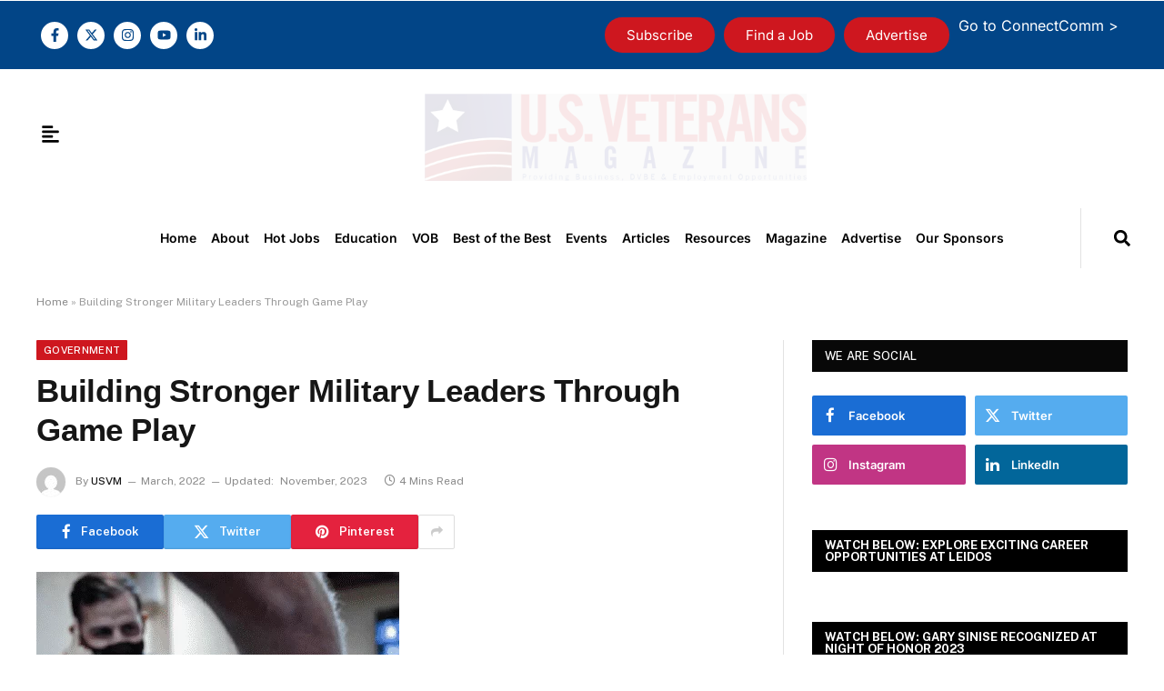

--- FILE ---
content_type: text/html; charset=UTF-8
request_url: https://usveteransmagazine.com/usvm/building-stronger-military-leaders-game-play/
body_size: 52499
content:

<!DOCTYPE html>
<html lang="en-US" class="s-light site-s-light">

<head>
<meta name="viewport" content="width=device-width, initial-scale=1.0">
<meta charset="UTF-8" />
<meta name='robots' content='index, follow, max-image-preview:large, max-snippet:-1, max-video-preview:-1' />
<meta name="description" content="A brief period of web-based research led to what appeared to be the right game to achieve the applicable learning objectives." />
<meta property="og:locale" content="en_US" />
<meta property="og:type" content="article" />
<meta property="og:title" content="Building Stronger Military Leaders Through Game Play | U.S. Veterans Magazine" />
<meta property="og:description" content="A brief period of web-based research led to what appeared to be the right game to achieve the applicable learning objectives." />
<meta property="og:url" content="https://usveteransmagazine.com/usvm/building-stronger-military-leaders-game-play/" />
<meta property="og:site_name" content="U.S. Veterans Magazine" />
<meta property="article:published_time" content="2022-03-09T17:44:58+00:00" />
<meta property="article:modified_time" content="2023-11-13T19:32:46+00:00" />
<meta property="og:image" content="https://usveteransmagazine.com/wp-content/uploads/2022/03/Building-Stronger-Military-Leaders.png.webp" />
<meta property="og:image:width" content="399" />
<meta property="og:image:height" content="305" />
<meta property="og:image:type" content="image/webp" />
<meta name="author" content="USVM" />
<meta name="twitter:card" content="summary_large_image" />
<meta name="twitter:label1" content="Written by" />
<meta name="twitter:data1" content="USVM" />
<meta name="twitter:label2" content="Est. reading time" />
<meta name="twitter:data2" content="4 minutes" />
<meta name="generator" content="Site Kit by Google 1.170.0" />
<meta name="tec-api-version" content="v1">
<meta name="tec-api-origin" content="https://usveteransmagazine.com">
<meta name="generator" content="Elementor 3.34.1; features: e_font_icon_svg, additional_custom_breakpoints; settings: css_print_method-external, google_font-enabled, font_display-swap">
<meta name="generator" content="Powered by Slider Revolution 6.7.40 - responsive, Mobile-Friendly Slider Plugin for WordPress with comfortable drag and drop interface." />
<meta name="msapplication-TileImage" content="https://usveteransmagazine.com/wp-content/uploads/2024/09/site-icon-300x300.png" />



<script id="bv-lazyload-iframe" data-cfasync="false" bv-exclude="true">var __defProp=Object.defineProperty;var __name=(target,value)=>__defProp(target,"name",{value,configurable:!0});var bv_load_iframe_on_user_action=!0,bv_iframe_lazyload_events=["mousemove","click","keydown","wheel","touchmove","touchend"],bv_load_event_executed=!1,bv_user_action_performed=!1;window.addEventListener("load",()=>{bv_load_event_executed=!0,handle_lazyload_iframes()});for(const event of bv_iframe_lazyload_events)window.addEventListener(event,handle_lazyload_events,{once:!0});function handle_lazyload_events(){for(const event of bv_iframe_lazyload_events)window.removeEventListener(event,handle_lazyload_events);bv_user_action_performed=!0,handle_lazyload_iframes()}__name(handle_lazyload_events,"handle_lazyload_events");function set_iframe_element_src(iframe_element){let src_value=iframe_element.getAttribute("bv-data-src");src_value?(src_value.includes("autoplay=1")&&(src_value+="&mute=1"),iframe_element.setAttribute("src",src_value)):console.log("IFRAME_SRC_NOT_FOUND : "+entry)}__name(set_iframe_element_src,"set_iframe_element_src");function handle_lazyload_iframes(){if(!bv_load_iframe_on_user_action&&bv_load_event_executed||bv_load_iframe_on_user_action&&bv_user_action_performed&&bv_load_event_executed)if("IntersectionObserver"in window){let handleIframes2=function(entries){entries.map(entry2=>{entry2.isIntersecting&&(set_iframe_element_src(entry2.target),iframe_observer.unobserve(entry2.target))})};var handleIframes=handleIframes2;__name(handleIframes2,"handleIframes");const iframe_observer=new IntersectionObserver(handleIframes2);document.querySelectorAll(".bv-lazyload-iframe").forEach(iframe_element=>{iframe_observer.observe(iframe_element)})}else document.querySelectorAll(".bv-lazyload-iframe").forEach(iframe_element=>{set_iframe_element_src(iframe_element)})}__name(handle_lazyload_iframes,"handle_lazyload_iframes");
</script>

<script id="bv-lazyload-images" data-cfasync="false" bv-exclude="true">var __defProp=Object.defineProperty;var __name=(target,value)=>__defProp(target,"name",{value,configurable:!0});var bv_lazyload_event_listener="load",bv_lazyload_events=["mousemove","click","keydown","wheel","touchmove","touchend"],bv_use_srcset_attr=!1,bv_style_observer,img_observer,picture_lazy_observer;bv_lazyload_event_listener=="load"?window.addEventListener("load",event=>{handle_lazyload_images()}):bv_lazyload_event_listener=="readystatechange"&&document.addEventListener("readystatechange",event=>{document.readyState==="interactive"&&handle_lazyload_images()});function add_lazyload_image_event_listeners(handle_lazyload_images2){bv_lazyload_events.forEach(function(event){document.addEventListener(event,handle_lazyload_images2,!0)})}__name(add_lazyload_image_event_listeners,"add_lazyload_image_event_listeners");function remove_lazyload_image_event_listeners(){bv_lazyload_events.forEach(function(event){document.removeEventListener(event,handle_lazyload_images,!0)})}__name(remove_lazyload_image_event_listeners,"remove_lazyload_image_event_listeners");function bv_replace_lazyloaded_image_url(element2){let src_value=element2.getAttribute("bv-data-src"),srcset_value=element2.getAttribute("bv-data-srcset"),currentSrc=element2.getAttribute("src");currentSrc&&currentSrc.startsWith("data:image/svg+xml")&&(bv_use_srcset_attr&&srcset_value&&element2.setAttribute("srcset",srcset_value),src_value&&element2.setAttribute("src",src_value))}__name(bv_replace_lazyloaded_image_url,"bv_replace_lazyloaded_image_url");function bv_replace_inline_style_image_url(element2){let bv_style_attr=element2.getAttribute("bv-data-style");if(console.log(bv_style_attr),bv_style_attr){let currentStyles=element2.getAttribute("style")||"",newStyle=currentStyles+(currentStyles?";":"")+bv_style_attr;element2.setAttribute("style",newStyle)}else console.log("BV_STYLE_ATTRIBUTE_NOT_FOUND : "+entry)}__name(bv_replace_inline_style_image_url,"bv_replace_inline_style_image_url");function handleLazyloadImages(entries){entries.map(entry2=>{entry2.isIntersecting&&(bv_replace_lazyloaded_image_url(entry2.target),img_observer.unobserve(entry2.target))})}__name(handleLazyloadImages,"handleLazyloadImages");function handleOnscreenInlineStyleImages(entries){entries.map(entry2=>{entry2.isIntersecting&&(bv_replace_inline_style_image_url(entry2.target),bv_style_observer.unobserve(entry2.target))})}__name(handleOnscreenInlineStyleImages,"handleOnscreenInlineStyleImages");function handlePictureTags(entries){entries.map(entry2=>{entry2.isIntersecting&&(bv_replace_picture_tag_url(entry2.target),picture_lazy_observer.unobserve(entry2.target))})}__name(handlePictureTags,"handlePictureTags");function bv_replace_picture_tag_url(element2){const child_elements=element2.children;for(let i=0;i<child_elements.length;i++){let child_elem=child_elements[i],_srcset=child_elem.getAttribute("bv-data-srcset"),_src=child_elem.getAttribute("bv-data-src");_srcset&&child_elem.setAttribute("srcset",_srcset),_src&&child_elem.setAttribute("src",_src),bv_replace_picture_tag_url(child_elem)}}__name(bv_replace_picture_tag_url,"bv_replace_picture_tag_url"),"IntersectionObserver"in window&&(bv_style_observer=new IntersectionObserver(handleOnscreenInlineStyleImages),img_observer=new IntersectionObserver(handleLazyloadImages),picture_lazy_observer=new IntersectionObserver(handlePictureTags));function handle_lazyload_images(){"IntersectionObserver"in window?(document.querySelectorAll(".bv-lazyload-bg-style").forEach(target_element=>{bv_style_observer.observe(target_element)}),document.querySelectorAll(".bv-lazyload-tag-img").forEach(img_element=>{img_observer.observe(img_element)}),document.querySelectorAll(".bv-lazyload-picture").forEach(picture_element=>{picture_lazy_observer.observe(picture_element)})):(document.querySelectorAll(".bv-lazyload-bg-style").forEach(target_element=>{bv_replace_inline_style_image_url(target_element)}),document.querySelectorAll(".bv-lazyload-tag-img").forEach(target_element=>{bv_replace_lazyloaded_image_url(target_element)}),document.querySelectorAll(".bv-lazyload-picture").forEach(picture_element=>{bv_replace_picture_tag_url(element)}))}__name(handle_lazyload_images,"handle_lazyload_images");
</script>

<script id="bv-dl-scripts-list" data-cfasync="false" bv-exclude="true">
var scriptAttrs = [{"attrs":{"type":"text\/javascript","id":"google_gtagjs-js-consent-mode-data-layer","defer":true,"data-cfasync":false,"bv_inline_delayed":true,"async":false},"bv_unique_id":"qIcb81GjAOZR3SG1KsMA","reference":0},{"attrs":{"id":"usvet-ready","defer":true,"data-cfasync":false,"bv_inline_delayed":true,"type":"text\/javascript","async":false},"bv_unique_id":"2JIVdeLZlyCliuurkAoh","reference":1},{"attrs":{"type":"text\/javascript","id":"smartmag-lazy-inline-js-after","defer":true,"data-cfasync":false,"bv_inline_delayed":true,"async":false},"bv_unique_id":"7ZLgcPN1NmYDobJCrkEn","reference":2},{"attrs":{"type":"text\/javascript","src":"https:\/\/usveteransmagazine.com\/wp-content\/uploads\/al_opt_content\/SCRIPT\/usveteransmagazine.com\/.\/wp-includes\/js\/jquery\/696e043a5612b79278b61389\/696e043a5612b79278b61389-16cb9084c573484b0cbcd8b282b41204_jquery.min.js?ver=3.7.1","id":"jquery-core-js","defer":true,"data-cfasync":false,"async":false,"bv_inline_delayed":false},"bv_unique_id":"1XYA0kWhikaCMVAIfymK","reference":3},{"attrs":{"type":"text\/javascript","src":"https:\/\/usveteransmagazine.com\/wp-content\/uploads\/al_opt_content\/SCRIPT\/usveteransmagazine.com\/.\/wp-includes\/js\/jquery\/696e043a5612b79278b61389\/696e043a5612b79278b61389-9ffeb32e2d9efbf8f70caabded242267_jquery-migrate.min.js?ver=3.4.1","id":"jquery-migrate-js","defer":true,"data-cfasync":false,"async":false,"bv_inline_delayed":false},"bv_unique_id":"YffH9tpF3QOY5mntMvDU","reference":4},{"attrs":{"type":"text\/javascript","src":"https:\/\/usveteransmagazine.com\/wp-content\/uploads\/al_opt_content\/SCRIPT\/usveteransmagazine.com\/.\/wp-content\/plugins\/sphere-post-views\/assets\/js\/696e043a5612b79278b61389\/696e043a5612b79278b61389-70bdd75fbff5ed158944e35ea69484b9_post-views.js?ver=1.0.1","id":"sphere-post-views-js","defer":true,"data-cfasync":false,"async":false,"bv_inline_delayed":false},"bv_unique_id":"FyJ4PqB1BDK3oX6FsL1u","reference":5},{"attrs":{"type":"text\/javascript","id":"sphere-post-views-js-after","defer":true,"data-cfasync":false,"bv_inline_delayed":true,"async":false},"bv_unique_id":"Fg3yICCJIdZDbbEgUE8m","reference":6},{"attrs":{"type":"text\/javascript","id":"advanced-ads-advanced-js-js-extra","defer":true,"data-cfasync":false,"bv_inline_delayed":true,"async":false},"bv_unique_id":"YlKw8dncL6t2YfiXtyY7","reference":7},{"attrs":{"type":"text\/javascript","src":"https:\/\/usveteransmagazine.com\/wp-content\/uploads\/al_opt_content\/SCRIPT\/usveteransmagazine.com\/.\/wp-content\/plugins\/advanced-ads\/public\/assets\/js\/696e043a5612b79278b61389\/696e043a5612b79278b61389-ac012f991f59a14f786652918d7eb561_advanced.min.js?ver=2.0.16","id":"advanced-ads-advanced-js-js","defer":true,"data-cfasync":false,"async":false,"bv_inline_delayed":false},"bv_unique_id":"dLCfbupGzo57HjD6ODyY","reference":8},{"attrs":{"type":"text\/javascript","src":"https:\/\/www.googletagmanager.com\/gtag\/js?id=GT-55NSPDCD","id":"google_gtagjs-js","defer":true,"data-cfasync":false,"async":false,"bv_inline_delayed":false},"bv_unique_id":"7g0x8vN1LgQdtIlVcXz2","reference":9},{"attrs":{"defer":true,"data-cfasync":false,"async":false,"type":"text\/javascript","id":"google_gtagjs-js-after","bv_inline_delayed":true},"bv_unique_id":"6AIPdzzMcrOnAozcsBPA","reference":10},{"attrs":{"defer":true,"data-cfasync":false,"bv_inline_delayed":true,"type":"text\/javascript","async":false},"bv_unique_id":"3soSbThjJ16pjDNqE7XN","reference":11},{"attrs":{"defer":true,"data-cfasync":false,"bv_inline_delayed":true,"type":"text\/javascript","async":false},"bv_unique_id":"KGLz29VdBfwCOSotzpeP","reference":12},{"attrs":{"defer":true,"data-cfasync":false,"bv_inline_delayed":true,"type":"text\/javascript","async":false},"bv_unique_id":"7QUjJ2G3MMQcn2sPrcOt","reference":14},{"attrs":{"defer":true,"data-cfasync":false,"bv_inline_delayed":true,"type":"text\/javascript","async":false},"bv_unique_id":"idN7bTyE9GOjeyCiqHH2","reference":15},{"attrs":{"type":"text\/javascript","defer":true,"data-cfasync":false,"bv_inline_delayed":true,"async":false},"bv_unique_id":"MLQCdVAoOMINYmGXKGw9","reference":16},{"attrs":{"type":"text\/javascript","defer":true,"data-cfasync":false,"bv_inline_delayed":true,"async":false},"bv_unique_id":"RGwX4Clbtu9BIMByccWy","reference":17},{"attrs":{"type":"text\/javascript","defer":true,"data-cfasync":false,"bv_inline_delayed":true,"async":false},"bv_unique_id":"jmRLpaMH8fGjxPsogQoB","reference":18},{"attrs":{"type":"text\/javascript","defer":true,"data-cfasync":false,"bv_inline_delayed":true,"async":false},"bv_unique_id":"mzn60xR0Wp3XVAcoEuO3","reference":19},{"attrs":{"type":"text\/javascript","defer":true,"data-cfasync":false,"bv_inline_delayed":true,"async":false},"bv_unique_id":"tRN4AckbDVRgN7RraIld","reference":20},{"attrs":{"defer":true,"data-cfasync":false,"bv_inline_delayed":true,"type":"text\/javascript","async":false},"bv_unique_id":"0NaO0qoceZNqBRVnfWzl","reference":21},{"attrs":{"type":"text\/javascript","defer":true,"data-cfasync":false,"bv_inline_delayed":true,"async":false},"bv_unique_id":"H1BHja1ZpI1xisU2cZG8","reference":22},{"attrs":{"defer":true,"data-cfasync":false,"bv_inline_delayed":true,"type":"text\/javascript","async":false},"bv_unique_id":"llE6SRfBYGybRQtV8BIv","reference":23},{"attrs":{"defer":true,"data-cfasync":false,"bv_inline_delayed":true,"type":"text\/javascript","async":false},"bv_unique_id":"dxmK6mbFJwtbPcHY7LQA","reference":24},{"attrs":{"type":"text\/javascript","defer":true,"data-cfasync":false,"bv_inline_delayed":true,"async":false},"bv_unique_id":"3DVzEDDnIMkLU99YiBPT","reference":25},{"attrs":{"defer":true,"data-cfasync":false,"bv_inline_delayed":true,"type":"text\/javascript","async":false},"bv_unique_id":"VaEFtznyMlqoaz85X4oZ","reference":26},{"attrs":{"type":"text\/javascript","id":"smartmag-lazyload-js-extra","defer":true,"data-cfasync":false,"bv_inline_delayed":true,"async":false},"bv_unique_id":"vut838VColUIZGg4Ug8D","reference":27},{"attrs":{"type":"text\/javascript","src":"https:\/\/usveteransmagazine.com\/wp-content\/uploads\/al_opt_content\/SCRIPT\/usveteransmagazine.com\/.\/wp-content\/themes\/smart-mag\/js\/696e043a5612b79278b61389\/696e043a5612b79278b61389-0ef85c8f8b7da4e1ae20509ef259c68e_lazyload.js?ver=10.3.2","id":"smartmag-lazyload-js","defer":true,"data-cfasync":false,"async":false,"bv_inline_delayed":false},"bv_unique_id":"C8aSzlLs1r2E5fNFCKyb","reference":28},{"attrs":{"type":"text\/javascript","src":"https:\/\/usveteransmagazine.com\/wp-content\/uploads\/al_opt_content\/SCRIPT\/usveteransmagazine.com\/.\/wp-content\/plugins\/the-events-calendar\/common\/build\/js\/696e043a5612b79278b61389\/696e043a5612b79278b61389-2dbe04ebc9e6e31b028f4345684c56d6_user-agent.js?ver=da75d0bdea6dde3898df","id":"tec-user-agent-js","defer":true,"data-cfasync":false,"async":false,"bv_inline_delayed":false},"bv_unique_id":"NhAtiPudsjwWeaTU32xJ","reference":29},{"attrs":{"type":"text\/javascript","src":"https:\/\/usveteransmagazine.com\/wp-content\/uploads\/al_opt_content\/SCRIPT\/usveteransmagazine.com\/.\/wp-content\/plugins\/te-directory-clear-and-cta-helper\/assets\/js\/696e043a5612b79278b61389\/696e043a5612b79278b61389-50311fda124d9618b95532f179bf46a9_helper.js?ver=1.1.0","id":"te-dir-helper-js-js","defer":true,"data-cfasync":false,"async":false,"bv_inline_delayed":false},"bv_unique_id":"OLPhSDLi8DFjW8EBUDWj","reference":32},{"attrs":{"type":"text\/javascript","src":"https:\/\/usveteransmagazine.com\/wp-content\/uploads\/al_opt_content\/SCRIPT\/usveteransmagazine.com\/.\/wp-content\/plugins\/google-site-kit\/dist\/assets\/js\/696e043a5612b79278b61389\/696e043a5612b79278b61389-477a6845df57793e8c2881b47bcca64e_googlesitekit-consent-mode-bc2e26cfa69fcd4a8261.js","id":"googlesitekit-consent-mode-js","defer":true,"data-cfasync":false,"async":false,"bv_inline_delayed":false},"bv_unique_id":"3hQmr8NsERBcl3h1h6oX","reference":33},{"attrs":{"type":"text\/javascript","src":"https:\/\/usveteransmagazine.com\/wp-content\/uploads\/al_opt_content\/SCRIPT\/usveteransmagazine.com\/.\/wp-content\/plugins\/elementor\/assets\/js\/696e043a5612b79278b61389\/696e043a5612b79278b61389-8677d8dfcc987f7d42b832b5ec35587d_webpack.runtime.min.js?ver=3.34.1","id":"elementor-webpack-runtime-js","defer":true,"data-cfasync":false,"async":false,"bv_inline_delayed":false},"bv_unique_id":"6DDRxejUvMQu3rcwPaZT","reference":34},{"attrs":{"type":"text\/javascript","src":"https:\/\/usveteransmagazine.com\/wp-content\/uploads\/al_opt_content\/SCRIPT\/usveteransmagazine.com\/.\/wp-content\/plugins\/elementor\/assets\/js\/696e043a5612b79278b61389\/696e043a5612b79278b61389-1d697c830fda7e947b4efb6e83162396_frontend-modules.min.js?ver=3.34.1","id":"elementor-frontend-modules-js","defer":true,"data-cfasync":false,"async":false,"bv_inline_delayed":false},"bv_unique_id":"mp2RqcyqKcWBD6AKBqmK","reference":35},{"attrs":{"type":"text\/javascript","src":"https:\/\/usveteransmagazine.com\/wp-content\/uploads\/al_opt_content\/SCRIPT\/usveteransmagazine.com\/.\/wp-includes\/js\/jquery\/ui\/696e043a5612b79278b61389\/696e043a5612b79278b61389-da215ae12b95b3aeeb2047667016c7f8_core.min.js?ver=1.13.3","id":"jquery-ui-core-js","defer":true,"data-cfasync":false,"async":false,"bv_inline_delayed":false},"bv_unique_id":"BaNRdJx5DcCCqmtOrvG6","reference":36},{"attrs":{"type":"text\/javascript","id":"elementor-frontend-js-before","defer":true,"data-cfasync":false,"bv_inline_delayed":true,"async":false},"bv_unique_id":"gZmRSLL3lnfoFhQhiPJN","reference":37},{"attrs":{"type":"text\/javascript","src":"https:\/\/usveteransmagazine.com\/wp-content\/uploads\/al_opt_content\/SCRIPT\/usveteransmagazine.com\/.\/wp-content\/plugins\/elementor\/assets\/js\/696e043a5612b79278b61389\/696e043a5612b79278b61389-ceb183b138eac316a5cb0741ec23696a_frontend.min.js?ver=3.34.1","id":"elementor-frontend-js","defer":true,"data-cfasync":false,"async":false,"bv_inline_delayed":false},"bv_unique_id":"O4zStqqPGQ9xLne4kVOj","reference":38},{"attrs":{"type":"text\/javascript","src":"https:\/\/usveteransmagazine.com\/wp-content\/uploads\/al_opt_content\/SCRIPT\/usveteransmagazine.com\/.\/wp-content\/plugins\/elementor-pro\/assets\/lib\/smartmenus\/696e043a5612b79278b61389\/696e043a5612b79278b61389-9e7c898d1649315173db5d2d8730fb75_jquery.smartmenus.min.js?ver=1.2.1","id":"smartmenus-js","defer":true,"data-cfasync":false,"async":false,"bv_inline_delayed":false},"bv_unique_id":"v5PEAvZCwjAM0US2CnXR","reference":39},{"attrs":{"type":"text\/javascript","src":"https:\/\/usveteransmagazine.com\/wp-content\/uploads\/al_opt_content\/SCRIPT\/usveteransmagazine.com\/.\/wp-content\/plugins\/advanced-ads\/admin\/assets\/js\/696e043a5612b79278b61389\/696e043a5612b79278b61389-b645b5402a5096f324a6b37d0a3259c0_advertisement.js?ver=2.0.16","id":"advanced-ads-find-adblocker-js","defer":true,"data-cfasync":false,"async":false,"bv_inline_delayed":false},"bv_unique_id":"EPsRKndj6bhtWVLeD7mZ","reference":40},{"attrs":{"type":"text\/javascript","id":"advanced-ads-pro-main-js-extra","defer":true,"data-cfasync":false,"bv_inline_delayed":true,"async":false},"bv_unique_id":"YIg33GXA1txZ9khS70C0","reference":41},{"attrs":{"type":"text\/javascript","src":"https:\/\/usveteransmagazine.com\/wp-content\/uploads\/al_opt_content\/SCRIPT\/usveteransmagazine.com\/.\/wp-content\/plugins\/advanced-ads-pro\/assets\/dist\/696e043a5612b79278b61389\/696e043a5612b79278b61389-2449c57f54c96698674beab8190b6e1a_advanced-ads-pro.js?ver=3.0.8","id":"advanced-ads-pro-main-js","defer":true,"data-cfasync":false,"async":false,"bv_inline_delayed":false},"bv_unique_id":"VTZ6XBmvEqxIaQYKJEFF","reference":42},{"attrs":{"type":"text\/javascript","src":"https:\/\/usveteransmagazine.com\/wp-content\/uploads\/al_opt_content\/SCRIPT\/usveteransmagazine.com\/.\/wp-content\/plugins\/advanced-ads-pro\/assets\/js\/696e043a5612b79278b61389\/696e043a5612b79278b61389-6e21e1a33ce6956e593c959110a06638_postscribe.js?ver=3.0.8","id":"advanced-ads-pro\/postscribe-js","defer":true,"data-cfasync":false,"async":false,"bv_inline_delayed":false},"bv_unique_id":"Ra40miY9mzXHtXUqFNGI","reference":43},{"attrs":{"defer":true,"data-cfasync":false,"async":false,"type":"text\/javascript","id":"advanced-ads-pro\/cache_busting-js-extra","bv_inline_delayed":true},"bv_unique_id":"o7tUD1WZTsPTHzjH75xl","reference":44},{"attrs":{"type":"text\/javascript","src":"https:\/\/usveteransmagazine.com\/wp-content\/uploads\/al_opt_content\/SCRIPT\/usveteransmagazine.com\/.\/wp-content\/plugins\/advanced-ads-pro\/assets\/dist\/696e043a5612b79278b61389\/696e043a5612b79278b61389-27f0d851d7d51d3d1576edf549a27403_front.js?ver=3.0.8","id":"advanced-ads-pro\/cache_busting-js","defer":true,"data-cfasync":false,"async":false,"bv_inline_delayed":false},"bv_unique_id":"gBxIk1ZsdKTWjYTlN4Jn","reference":45},{"attrs":{"type":"text\/javascript","id":"advadsTrackingScript-js-extra","defer":true,"data-cfasync":false,"bv_inline_delayed":true,"async":false},"bv_unique_id":"NyYpay0pbJAfqAX1GnNV","reference":46},{"attrs":{"type":"text\/javascript","src":"https:\/\/usveteransmagazine.com\/wp-content\/uploads\/al_opt_content\/SCRIPT\/usveteransmagazine.com\/.\/wp-content\/plugins\/advanced-ads-tracking\/assets\/dist\/696e043a5612b79278b61389\/696e043a5612b79278b61389-fe8ef30ba90188b0d376a605ff9af28c_tracking.js?ver=3.0.9","id":"advadsTrackingScript-js","defer":true,"data-cfasync":false,"async":false,"bv_inline_delayed":false},"bv_unique_id":"02dUWn2q5C0hXuOkPzYR","reference":47},{"attrs":{"type":"text\/javascript","src":"https:\/\/usveteransmagazine.com\/wp-content\/uploads\/al_opt_content\/SCRIPT\/usveteransmagazine.com\/.\/wp-content\/themes\/smart-mag\/js\/696e043a5612b79278b61389\/696e043a5612b79278b61389-ba6cf724c8bb1cf5b084e79ff230626e_jquery.mfp-lightbox.js?ver=10.3.2","id":"magnific-popup-js","defer":true,"data-cfasync":false,"async":false,"bv_inline_delayed":false},"bv_unique_id":"NrHFdRknNDK7nbtL87XR","reference":48},{"attrs":{"type":"text\/javascript","src":"https:\/\/usveteransmagazine.com\/wp-content\/uploads\/al_opt_content\/SCRIPT\/usveteransmagazine.com\/.\/wp-content\/themes\/smart-mag\/js\/696e043a5612b79278b61389\/696e043a5612b79278b61389-4d7c7efaef3434244613ec460710a0fd_jquery.sticky-sidebar.js?ver=10.3.2","id":"theia-sticky-sidebar-js","defer":true,"data-cfasync":false,"async":false,"bv_inline_delayed":false},"bv_unique_id":"3TkZrABGe2Q3EtZ20bp0","reference":49},{"attrs":{"type":"text\/javascript","id":"smartmag-theme-js-extra","defer":true,"data-cfasync":false,"bv_inline_delayed":true,"async":false},"bv_unique_id":"eBWjaNevxwb0VFUKCycm","reference":50},{"attrs":{"type":"text\/javascript","src":"https:\/\/usveteransmagazine.com\/wp-content\/uploads\/al_opt_content\/SCRIPT\/usveteransmagazine.com\/.\/wp-content\/themes\/smart-mag\/js\/696e043a5612b79278b61389\/696e043a5612b79278b61389-d11aa4a4f763d419f8be17cc5de341a1_theme.js?ver=10.3.2","id":"smartmag-theme-js","defer":true,"data-cfasync":false,"async":false,"bv_inline_delayed":false},"bv_unique_id":"nVxaBMCu8yPiY5jmNDZ4","reference":51},{"attrs":{"defer":true,"data-cfasync":false,"async":false,"type":"text\/javascript","src":"https:\/\/usveteransmagazine.com\/wp-content\/themes\/smart-mag\/js\/float-share.js?ver=10.3.2","id":"smartmag-float-share-js","bv_inline_delayed":false},"bv_unique_id":"3YzKl1S5m0MxaIU8DKoi","reference":52},{"attrs":{"type":"text\/javascript","src":"https:\/\/usveteransmagazine.com\/wp-content\/uploads\/al_opt_content\/SCRIPT\/usveteransmagazine.com\/.\/wp-content\/plugins\/popup-press\/js\/libs\/696e043a5612b79278b61389\/696e043a5612b79278b61389-cb09833a1454b992506ca9386513d2ab_bpopup.js?ver=0.10","id":"pps_bPopup-js","defer":true,"data-cfasync":false,"async":false,"bv_inline_delayed":false},"bv_unique_id":"R6Ysrh1OtClRJB4kpC4w","reference":53},{"attrs":{"type":"text\/javascript","src":"https:\/\/usveteransmagazine.com\/wp-content\/uploads\/al_opt_content\/SCRIPT\/usveteransmagazine.com\/.\/wp-content\/plugins\/popup-press\/js\/libs\/696e043a5612b79278b61389\/696e043a5612b79278b61389-bb875c39a5e39e7e202ab0c180bd5c55_jquery.popupslider.js?ver=2.5.0","id":"pps_popupslider-js","defer":true,"data-cfasync":false,"async":false,"bv_inline_delayed":false},"bv_unique_id":"KisUxK6LNIXTvypO4TG2","reference":54},{"attrs":{"type":"text\/javascript","src":"https:\/\/usveteransmagazine.com\/wp-content\/uploads\/al_opt_content\/SCRIPT\/usveteransmagazine.com\/.\/wp-content\/plugins\/popup-press\/js\/libs\/696e043a5612b79278b61389\/696e043a5612b79278b61389-f8acea3bde03241d66e2e84bee11b286_jquery.cookie.js?ver=1.4.1","id":"pps_jCookie-js","defer":true,"data-cfasync":false,"async":false,"bv_inline_delayed":false},"bv_unique_id":"q00Jv77K1iFaBEa0H4Nh","reference":55},{"attrs":{"type":"text\/javascript","src":"https:\/\/usveteransmagazine.com\/wp-content\/uploads\/al_opt_content\/SCRIPT\/usveteransmagazine.com\/.\/wp-content\/plugins\/popup-press\/js\/libs\/696e043a5612b79278b61389\/696e043a5612b79278b61389-c1f9ce3b7ae378e2e50bc92e1e97e517_jquery.easing.1.3.js?ver=1.3","id":"pps_easing-js","defer":true,"data-cfasync":false,"async":false,"bv_inline_delayed":false},"bv_unique_id":"Jk8575Poaq1UKnNUIQwO","reference":56},{"attrs":{"type":"text\/javascript","id":"pps_js_script-js-extra","defer":true,"data-cfasync":false,"bv_inline_delayed":true,"async":false},"bv_unique_id":"msd3bYGT5HgnqY06P6nl","reference":57},{"attrs":{"type":"text\/javascript","src":"https:\/\/usveteransmagazine.com\/wp-content\/uploads\/al_opt_content\/SCRIPT\/usveteransmagazine.com\/.\/wp-content\/plugins\/popup-press\/js\/696e043a5612b79278b61389\/696e043a5612b79278b61389-4c1551abbf084e799cdec09c90b54437_pps_script.js?ver=3.2.0","id":"pps_js_script-js","defer":true,"data-cfasync":false,"async":false,"bv_inline_delayed":false},"bv_unique_id":"cEi0tQaat65LwqrVhOak","reference":58},{"attrs":{"type":"text\/javascript","id":"wp-consent-api-js-extra","defer":true,"data-cfasync":false,"bv_inline_delayed":true,"async":false},"bv_unique_id":"aR54q9oWr2S9YYfiSWzb","reference":59},{"attrs":{"type":"text\/javascript","src":"https:\/\/usveteransmagazine.com\/wp-content\/uploads\/al_opt_content\/SCRIPT\/usveteransmagazine.com\/.\/wp-content\/plugins\/wp-consent-api\/assets\/js\/696e043a5612b79278b61389\/696e043a5612b79278b61389-808d0566f925ac38f187341991fe0771_wp-consent-api.min.js?ver=2.0.0","id":"wp-consent-api-js","defer":true,"data-cfasync":false,"async":false,"bv_inline_delayed":false},"bv_unique_id":"OF54wo0BSFIUKLirrBY0","reference":60},{"attrs":{"type":"text\/javascript","src":"https:\/\/usveteransmagazine.com\/wp-content\/uploads\/al_opt_content\/SCRIPT\/usveteransmagazine.com\/.\/wp-content\/plugins\/elementor\/assets\/lib\/swiper\/v8\/696e043a5612b79278b61389\/696e043a5612b79278b61389-83e9b29f0086bba50d653f1cb8dedc3c_swiper.min.js?ver=8.4.5","id":"swiper-js","defer":true,"data-cfasync":false,"async":false,"bv_inline_delayed":false},"bv_unique_id":"wA81By4rhcTTiq1V7tNu","reference":61},{"attrs":{"type":"text\/javascript","src":"https:\/\/www.google.com\/recaptcha\/api.js?render=explicit&ver=3.34.0","id":"elementor-recaptcha-api-js","defer":true,"data-cfasync":false,"async":false,"bv_inline_delayed":false},"bv_unique_id":"aCRrwjcxsk0JWQIpMQv1","reference":62},{"attrs":{"type":"text\/javascript","src":"https:\/\/usveteransmagazine.com\/wp-content\/uploads\/al_opt_content\/SCRIPT\/usveteransmagazine.com\/.\/wp-content\/plugins\/elementor-pro\/assets\/js\/696e043a5612b79278b61389\/696e043a5612b79278b61389-d09daa150f609a7b1598979629c05e2f_webpack-pro.runtime.min.js?ver=3.34.0","id":"elementor-pro-webpack-runtime-js","defer":true,"data-cfasync":false,"async":false,"bv_inline_delayed":false},"bv_unique_id":"u9mLX82WCk05ODJxl6sK","reference":63},{"attrs":{"type":"text\/javascript","src":"https:\/\/usveteransmagazine.com\/wp-content\/uploads\/al_opt_content\/SCRIPT\/usveteransmagazine.com\/.\/wp-includes\/js\/dist\/696e043a5612b79278b61389\/696e043a5612b79278b61389-90e932bd9e62583fc494c00498cfe7f5_hooks.min.js?ver=dd5603f07f9220ed27f1","id":"wp-hooks-js","defer":true,"data-cfasync":false,"async":false,"bv_inline_delayed":false},"bv_unique_id":"AeeAKp4tQ0pZhiICeO7W","reference":64},{"attrs":{"type":"text\/javascript","src":"https:\/\/usveteransmagazine.com\/wp-content\/uploads\/al_opt_content\/SCRIPT\/usveteransmagazine.com\/.\/wp-includes\/js\/dist\/696e043a5612b79278b61389\/696e043a5612b79278b61389-3a5838d1182eb0b11f5a58bfe26e2529_i18n.min.js?ver=c26c3dc7bed366793375","id":"wp-i18n-js","defer":true,"data-cfasync":false,"async":false,"bv_inline_delayed":false},"bv_unique_id":"wAA3tiRHpXC3w3MMiIdI","reference":65},{"attrs":{"type":"text\/javascript","id":"wp-i18n-js-after","defer":true,"data-cfasync":false,"bv_inline_delayed":true,"async":false},"bv_unique_id":"39NvGqcIwIhoosqRu6rL","reference":66},{"attrs":{"type":"text\/javascript","id":"elementor-pro-frontend-js-before","defer":true,"data-cfasync":false,"bv_inline_delayed":true,"async":false},"bv_unique_id":"uvTUn9g5I15WatCSVBKu","reference":67},{"attrs":{"type":"text\/javascript","src":"https:\/\/usveteransmagazine.com\/wp-content\/uploads\/al_opt_content\/SCRIPT\/usveteransmagazine.com\/.\/wp-content\/plugins\/elementor-pro\/assets\/js\/696e043a5612b79278b61389\/696e043a5612b79278b61389-adab4a9032637bf40acda0c59afae483_frontend.min.js?ver=3.34.0","id":"elementor-pro-frontend-js","defer":true,"data-cfasync":false,"async":false,"bv_inline_delayed":false},"bv_unique_id":"hSs4lR297iMHyTNuVUQK","reference":68},{"attrs":{"type":"text\/javascript","src":"https:\/\/usveteransmagazine.com\/wp-content\/uploads\/al_opt_content\/SCRIPT\/usveteransmagazine.com\/.\/wp-content\/plugins\/elementor-pro\/assets\/js\/696e043a5612b79278b61389\/696e043a5612b79278b61389-3ee7bb8cff70203c8dd7e17efd416d00_elements-handlers.min.js?ver=3.34.0","id":"pro-elements-handlers-js","defer":true,"data-cfasync":false,"async":false,"bv_inline_delayed":false},"bv_unique_id":"sshLsJ9KEdSBLXjH8X0F","reference":69},{"attrs":{"type":"module","defer":true,"data-cfasync":false,"bv_inline_delayed":true,"async":false},"bv_unique_id":"w76agGh55J1fxdC76jx9","reference":70},{"attrs":{"defer":true,"data-cfasync":false,"bv_inline_delayed":true,"type":"text\/javascript","async":false},"bv_unique_id":"nAUlmtsQiUhUUDJY1xRf","reference":71},{"attrs":{"defer":true,"data-cfasync":false,"async":false,"bv_inline_delayed":true},"bv_unique_id":"dMGq91xwhuWlx695jCu6","reference":72},{"attrs":{"defer":true,"data-cfasync":false,"bv_inline_delayed":true,"type":"text\/javascript","async":false},"bv_unique_id":"bPEBHXgi7loESpf74DC4","reference":73},{"attrs":{"type":"text\/javascript","defer":true,"data-cfasync":false,"bv_inline_delayed":true,"async":false},"bv_unique_id":"21py3ui7m7uUJtn8yeCw","reference":74},{"attrs":{"id":"usvet-tracking","defer":true,"data-cfasync":false,"bv_inline_delayed":true,"type":"text\/javascript","async":false},"bv_unique_id":"sRA7dTMpAHMgfhMfWdja","reference":75},{"attrs":{"id":"signupScript","src":"\/\/static.ctctcdn.com\/js\/signup-form-widget\/current\/signup-form-widget.min.js","defer":true,"data-cfasync":false,"async":false,"bv_inline_delayed":false,"is_first_defer_element":true},"bv_unique_id":"eh1V2MPfGkEhpyalRy2n","reference":13},{"attrs":{"type":"text\/javascript","src":"https:\/\/usveteransmagazine.com\/wp-content\/uploads\/al_opt_content\/SCRIPT\/usveteransmagazine.com\/.\/wp-content\/plugins\/revslider\/sr6\/assets\/js\/696e043a5612b79278b61389\/696e043a5612b79278b61389-0a7176e860c4303f557950b75fb8a898_rbtools.min.js?ver=6.7.40","defer":true,"id":"tp-tools-js","data-cfasync":false,"async":false,"bv_inline_delayed":false},"bv_unique_id":"rviDHmjrauKLYzc3MjXW","reference":30},{"attrs":{"type":"text\/javascript","src":"https:\/\/usveteransmagazine.com\/wp-content\/uploads\/al_opt_content\/SCRIPT\/usveteransmagazine.com\/.\/wp-content\/plugins\/revslider\/sr6\/assets\/js\/696e043a5612b79278b61389\/696e043a5612b79278b61389-74eb1d6c54626090df17850ce747d6d4_rs6.min.js?ver=6.7.40","defer":true,"id":"revmin-js","data-cfasync":false,"async":false,"bv_inline_delayed":false},"bv_unique_id":"J1tw1mnnYgmxcENnNyx9","reference":31},{"attrs":{"src":"data:text\/javascript;base64, [base64]","id":"bv-trigger-listener","type":"text\/javascript","defer":true,"async":false},"bv_unique_id":"d6fe9c24159ed4a27d224d91c70f8fdc","reference":100000000}];
</script>
<script id="bv-web-worker" type="javascript/worker" data-cfasync="false" bv-exclude="true">var __defProp=Object.defineProperty;var __name=(target,value)=>__defProp(target,"name",{value,configurable:!0});self.onmessage=function(e){var counter=e.data.fetch_urls.length;e.data.fetch_urls.forEach(function(fetch_url){loadUrl(fetch_url,function(){console.log("DONE: "+fetch_url),counter=counter-1,counter===0&&self.postMessage({status:"SUCCESS"})})})};async function loadUrl(fetch_url,callback){try{var request=new Request(fetch_url,{mode:"no-cors",redirect:"follow"});await fetch(request),callback()}catch(fetchError){console.log("Fetch Error loading URL:",fetchError);try{var xhr=new XMLHttpRequest;xhr.onerror=callback,xhr.onload=callback,xhr.responseType="blob",xhr.open("GET",fetch_url,!0),xhr.send()}catch(xhrError){console.log("XHR Error loading URL:",xhrError),callback()}}}__name(loadUrl,"loadUrl");
</script>
<script id="bv-web-worker-handler" data-cfasync="false" bv-exclude="true">var __defProp=Object.defineProperty;var __name=(target,value)=>__defProp(target,"name",{value,configurable:!0});if(typeof scriptAttrs<"u"&&Array.isArray(scriptAttrs)&&scriptAttrs.length>0){const lastElement=scriptAttrs[scriptAttrs.length-1];if(lastElement.attrs&&lastElement.attrs.id==="bv-trigger-listener"){var bv_custom_ready_state_value="loading";Object.defineProperty(document,"readyState",{get:__name(function(){return bv_custom_ready_state_value},"get"),set:__name(function(){},"set")})}}if(typeof scriptAttrs>"u"||!Array.isArray(scriptAttrs))var scriptAttrs=[];if(typeof linkStyleAttrs>"u"||!Array.isArray(linkStyleAttrs))var linkStyleAttrs=[];function isMobileDevice(){return window.innerWidth<=500}__name(isMobileDevice,"isMobileDevice");var js_dom_loaded=!1;document.addEventListener("DOMContentLoaded",()=>{js_dom_loaded=!0});const EVENTS=["mousemove","click","keydown","wheel","touchmove","touchend"];var scriptUrls=[],styleUrls=[],bvEventCalled=!1,workerFinished=!1,functionExec=!1,scriptsInjected=!1,stylesInjected=!1,bv_load_event_fired=!1,autoInjectTimerStarted=!1;const BV_AUTO_INJECT_ENABLED=!0,BV_DESKTOP_AUTO_INJECT_DELAY=1e3,BV_MOBILE_AUTO_INJECT_DELAY=1e4,BV_WORKER_TIMEOUT_DURATION=3e3;scriptAttrs.forEach((scriptAttr,index)=>{scriptAttr.attrs.src&&!scriptAttr.attrs.src.includes("data:text/javascript")&&(scriptUrls[index]=scriptAttr.attrs.src)}),linkStyleAttrs.forEach((linkAttr,index)=>{styleUrls[index]=linkAttr.attrs.href});var fetchUrls=scriptUrls.concat(styleUrls);function addEventListeners(bvEventHandler2){EVENTS.forEach(function(event){document.addEventListener(event,bvEventFired,!0),document.addEventListener(event,bvEventHandler2,!0)})}__name(addEventListeners,"addEventListeners");function removeEventListeners(){EVENTS.forEach(function(event){document.removeEventListener(event,bvEventHandler,!0)})}__name(removeEventListeners,"removeEventListeners");function bvEventFired(){bvEventCalled||(bvEventCalled=!0,workerFinished=!0)}__name(bvEventFired,"bvEventFired");function bvGetElement(attributes,element){Object.keys(attributes).forEach(function(attr){attr==="async"?element.async=attributes[attr]:attr==="innerHTML"?element.innerHTML=atob(attributes[attr]):element.setAttribute(attr,attributes[attr])})}__name(bvGetElement,"bvGetElement");function bvAddElement(attr,element){var attributes=attr.attrs;if(attributes.bv_inline_delayed){let bvScriptId=attr.bv_unique_id,bvScriptElement=document.querySelector("[bv_unique_id='"+bvScriptId+"']");bvScriptElement?(!attributes.innerHTML&&!attributes.src&&bvScriptElement.textContent.trim()!==""&&(attributes.src="data:text/javascript;base64, "+btoa(unescape(encodeURIComponent(bvScriptElement.textContent)))),bvGetElement(attributes,element),bvScriptElement.after(element)):console.log(`Script not found for ${bvScriptId}`)}else{bvGetElement(attributes,element);var templateId=attr.bv_unique_id,targetElement=document.querySelector("[id='"+templateId+"']");targetElement&&targetElement.after(element)}}__name(bvAddElement,"bvAddElement");function injectStyles(){if(stylesInjected){console.log("Styles already injected, skipping");return}stylesInjected=!0,document.querySelectorAll('style[type="bv_inline_delayed_css"], template[id]').forEach(element=>{if(element.tagName.toLowerCase()==="style"){var new_style=document.createElement("style");new_style.type="text/css",new_style.textContent=element.textContent,element.after(new_style),new_style.parentNode?element.remove():console.log("PARENT NODE NOT FOUND")}else if(element.tagName.toLowerCase()==="template"){var templateId=element.id,linkStyleAttr=linkStyleAttrs.find(attr=>attr.bv_unique_id===templateId);if(linkStyleAttr){var link=document.createElement("link");bvAddElement(linkStyleAttr,link),element.parentNode&&element.parentNode.replaceChild(link,element),console.log("EXTERNAL STYLE ADDED")}else console.log(`No linkStyleAttr found for template ID ${templateId}`)}}),linkStyleAttrs.forEach((linkStyleAttr,index)=>{console.log("STYLE ADDED");var element=document.createElement("link");bvAddElement(linkStyleAttr,element)})}__name(injectStyles,"injectStyles");function injectScripts(){if(scriptsInjected){console.log("Scripts already injected, skipping");return}scriptsInjected=!0;let last_script_element;scriptAttrs.forEach((scriptAttr,index)=>{if(bv_custom_ready_state_value==="loading"&&scriptAttr.attrs&&scriptAttr.attrs.is_first_defer_element===!0)if(last_script_element){const readyStateScript=document.createElement("script");readyStateScript.src="data:text/javascript;base64, "+btoa(unescape(encodeURIComponent("bv_custom_ready_state_value = 'interactive';"))),readyStateScript.async=!1,last_script_element.after(readyStateScript)}else bv_custom_ready_state_value="interactive",console.log('Ready state manually set to "interactive"');console.log("JS ADDED");var element=document.createElement("script");last_script_element=element,bvAddElement(scriptAttr,element)})}__name(injectScripts,"injectScripts");function bvEventHandler(){console.log("EVENT FIRED"),js_dom_loaded&&bvEventCalled&&workerFinished&&!functionExec&&(functionExec=!0,injectStyles(),injectScripts(),removeEventListeners())}__name(bvEventHandler,"bvEventHandler");function autoInjectScriptsAfterLoad(){js_dom_loaded&&workerFinished&&!scriptsInjected&&!stylesInjected&&(console.log("Auto-injecting styles and scripts after timer"),injectStyles(),injectScripts())}__name(autoInjectScriptsAfterLoad,"autoInjectScriptsAfterLoad");function startAutoInjectTimer(){if(BV_AUTO_INJECT_ENABLED&&!autoInjectTimerStarted&&bv_load_event_fired&&!bvEventCalled){autoInjectTimerStarted=!0;var delay=isMobileDevice()?BV_MOBILE_AUTO_INJECT_DELAY:BV_DESKTOP_AUTO_INJECT_DELAY;console.log("Starting auto-inject timer with delay: "+delay+"ms"),setTimeout(function(){autoInjectScriptsAfterLoad()},delay)}}__name(startAutoInjectTimer,"startAutoInjectTimer"),addEventListeners(bvEventHandler);var requestObject=window.URL||window.webkitURL,bvWorker=new Worker(requestObject.createObjectURL(new Blob([document.getElementById("bv-web-worker").textContent],{type:"text/javascript"})));bvWorker.onmessage=function(e){e.data.status==="SUCCESS"&&(console.log("WORKER_FINISHED"),workerFinished=!0,bvEventHandler(),startAutoInjectTimer())},addEventListener("load",()=>{bvEventHandler(),bv_call_fetch_urls(),bv_load_event_fired=!0});function bv_call_fetch_urls(){!bv_load_event_fired&&!workerFinished&&(bvWorker.postMessage({fetch_urls:fetchUrls}),bv_initiate_worker_timer())}__name(bv_call_fetch_urls,"bv_call_fetch_urls"),setTimeout(function(){bv_call_fetch_urls()},5e3);function bv_initiate_worker_timer(){setTimeout(function(){workerFinished||(console.log("WORKER_TIMEDOUT"),workerFinished=!0,bvWorker.terminate()),bvEventHandler(),startAutoInjectTimer()},BV_WORKER_TIMEOUT_DURATION)}__name(bv_initiate_worker_timer,"bv_initiate_worker_timer");
</script>


	
	
		


<script type="bv_inline_delayed_js" bv_unique_id="qIcb81GjAOZR3SG1KsMA" id="google_gtagjs-js-consent-mode-data-layer" defer="1" data-cfasync="" bv_inline_delayed="1" async="">/* <![CDATA[ */
window.dataLayer = window.dataLayer || [];function gtag(){dataLayer.push(arguments);}
gtag('consent', 'default', {"ad_personalization":"denied","ad_storage":"denied","ad_user_data":"denied","analytics_storage":"denied","functionality_storage":"denied","security_storage":"denied","personalization_storage":"denied","region":["AT","BE","BG","CH","CY","CZ","DE","DK","EE","ES","FI","FR","GB","GR","HR","HU","IE","IS","IT","LI","LT","LU","LV","MT","NL","NO","PL","PT","RO","SE","SI","SK"],"wait_for_update":500});
window._googlesitekitConsentCategoryMap = {"statistics":["analytics_storage"],"marketing":["ad_storage","ad_user_data","ad_personalization"],"functional":["functionality_storage","security_storage"],"preferences":["personalization_storage"]};
window._googlesitekitConsents = {"ad_personalization":"denied","ad_storage":"denied","ad_user_data":"denied","analytics_storage":"denied","functionality_storage":"denied","security_storage":"denied","personalization_storage":"denied","region":["AT","BE","BG","CH","CY","CZ","DE","DK","EE","ES","FI","FR","GB","GR","HR","HU","IE","IS","IT","LI","LT","LU","LV","MT","NL","NO","PL","PT","RO","SE","SI","SK"],"wait_for_update":500};
/* ]]> */</script>


	
	<title>Building Stronger Military Leaders Through Game Play | U.S. Veterans Magazine</title><link rel="preload" as="image" imagesrcset="https://usveteransmagazine.com/wp-content/uploads/2022/03/Building-Stronger-Military-Leaders.png.webp 399w, https://usveteransmagazine.com/wp-content/uploads/2022/03/Building-Stronger-Military-Leaders.png-300x229.webp 300w, https://usveteransmagazine.com/wp-content/uploads/2022/03/Building-Stronger-Military-Leaders.png-150x115.webp 150w" imagesizes="(max-width: 788px) 100vw, 788px" />
	
	<link rel="canonical" href="https://usveteransmagazine.com/usvm/building-stronger-military-leaders-game-play/" />
	
	
	
	
	
	
	
	
	
	
	
	
	
	
	
	
	
	
	<script type="application/ld+json" class="yoast-schema-graph">{"@context":"https://schema.org","@graph":[{"@type":"Article","@id":"https://usveteransmagazine.com/usvm/building-stronger-military-leaders-game-play/#article","isPartOf":{"@id":"https://usveteransmagazine.com/usvm/building-stronger-military-leaders-game-play/"},"author":{"name":"USVM","@id":"https://usveteransmagazine.com/#/schema/person/9fef6ce5784adcd244d75361f0bc29ec"},"headline":"Building Stronger Military Leaders Through Game Play","datePublished":"2022-03-09T17:44:58+00:00","dateModified":"2023-11-13T19:32:46+00:00","mainEntityOfPage":{"@id":"https://usveteransmagazine.com/usvm/building-stronger-military-leaders-game-play/"},"wordCount":810,"image":{"@id":"https://usveteransmagazine.com/usvm/building-stronger-military-leaders-game-play/#primaryimage"},"thumbnailUrl":"https://usveteransmagazine.com/wp-content/uploads/2022/03/Building-Stronger-Military-Leaders.png.webp","articleSection":["Government"],"inLanguage":"en-US"},{"@type":"WebPage","@id":"https://usveteransmagazine.com/usvm/building-stronger-military-leaders-game-play/","url":"https://usveteransmagazine.com/usvm/building-stronger-military-leaders-game-play/","name":"Building Stronger Military Leaders Through Game Play | U.S. Veterans Magazine","isPartOf":{"@id":"https://usveteransmagazine.com/#website"},"primaryImageOfPage":{"@id":"https://usveteransmagazine.com/usvm/building-stronger-military-leaders-game-play/#primaryimage"},"image":{"@id":"https://usveteransmagazine.com/usvm/building-stronger-military-leaders-game-play/#primaryimage"},"thumbnailUrl":"https://usveteransmagazine.com/wp-content/uploads/2022/03/Building-Stronger-Military-Leaders.png.webp","datePublished":"2022-03-09T17:44:58+00:00","dateModified":"2023-11-13T19:32:46+00:00","author":{"@id":"https://usveteransmagazine.com/#/schema/person/9fef6ce5784adcd244d75361f0bc29ec"},"description":"A brief period of web-based research led to what appeared to be the right game to achieve the applicable learning objectives.","breadcrumb":{"@id":"https://usveteransmagazine.com/usvm/building-stronger-military-leaders-game-play/#breadcrumb"},"inLanguage":"en-US","potentialAction":[{"@type":"ReadAction","target":["https://usveteransmagazine.com/usvm/building-stronger-military-leaders-game-play/"]}]},{"@type":"ImageObject","inLanguage":"en-US","@id":"https://usveteransmagazine.com/usvm/building-stronger-military-leaders-game-play/#primaryimage","url":"https://usveteransmagazine.com/wp-content/uploads/2022/03/Building-Stronger-Military-Leaders.png.webp","contentUrl":"https://usveteransmagazine.com/wp-content/uploads/2022/03/Building-Stronger-Military-Leaders.png.webp","width":399,"height":305},{"@type":"BreadcrumbList","@id":"https://usveteransmagazine.com/usvm/building-stronger-military-leaders-game-play/#breadcrumb","itemListElement":[{"@type":"ListItem","position":1,"name":"Home","item":"https://usveteransmagazine.com/"},{"@type":"ListItem","position":2,"name":"Building Stronger Military Leaders Through Game Play"}]},{"@type":"WebSite","@id":"https://usveteransmagazine.com/#website","url":"https://usveteransmagazine.com/","name":"U.S. Veterans Magazine","description":"","potentialAction":[{"@type":"SearchAction","target":{"@type":"EntryPoint","urlTemplate":"https://usveteransmagazine.com/?s={search_term_string}"},"query-input":{"@type":"PropertyValueSpecification","valueRequired":true,"valueName":"search_term_string"}}],"inLanguage":"en-US"},{"@type":"Person","@id":"https://usveteransmagazine.com/#/schema/person/9fef6ce5784adcd244d75361f0bc29ec","name":"USVM","image":{"@type":"ImageObject","inLanguage":"en-US","@id":"https://usveteransmagazine.com/#/schema/person/image/","url":"https://secure.gravatar.com/avatar/10aeda920f3afe1e745c187953fa0c3536c1e84ef41d4c58f1ccca1f95125b0f?s=96&d=mm&r=g","contentUrl":"https://secure.gravatar.com/avatar/10aeda920f3afe1e745c187953fa0c3536c1e84ef41d4c58f1ccca1f95125b0f?s=96&d=mm&r=g","caption":"USVM"},"url":"https://usveteransmagazine.com/author/usvm/"}]}</script>
	


<link rel='dns-prefetch' href='//www.googletagmanager.com' />
<link rel='dns-prefetch' href='//fonts.googleapis.com' />
<link rel="alternate" type="application/rss+xml" title="U.S. Veterans Magazine &raquo; Feed" href="https://usveteransmagazine.com/feed/" />
<link rel="alternate" type="application/rss+xml" title="U.S. Veterans Magazine &raquo; Comments Feed" href="https://usveteransmagazine.com/comments/feed/" />
<link rel="alternate" type="text/calendar" title="U.S. Veterans Magazine &raquo; iCal Feed" href="https://usveteransmagazine.com/events/?ical=1" />
<link rel="alternate" title="oEmbed (JSON)" type="application/json+oembed" href="https://usveteransmagazine.com/wp-json/oembed/1.0/embed?url=https%3A%2F%2Fusveteransmagazine.com%2Fusvm%2Fbuilding-stronger-military-leaders-game-play%2F" />
<link rel="alternate" title="oEmbed (XML)" type="text/xml+oembed" href="https://usveteransmagazine.com/wp-json/oembed/1.0/embed?url=https%3A%2F%2Fusveteransmagazine.com%2Fusvm%2Fbuilding-stronger-military-leaders-game-play%2F&#038;format=xml" />
<script type="bv_inline_delayed_js" bv_unique_id="2JIVdeLZlyCliuurkAoh" id="usvet-ready" defer="1" data-cfasync="" bv_inline_delayed="1" async="">window.advanced_ads_ready=function(e,a){a=a||"complete";var d=function(e){return"interactive"===a?"loading"!==e:"complete"===e};d(document.readyState)?e():document.addEventListener("readystatechange",(function(a){d(a.target.readyState)&&e()}),{once:"interactive"===a})},window.advanced_ads_ready_queue=window.advanced_ads_ready_queue||[];</script>
		<style id='wp-img-auto-sizes-contain-inline-css' type='text/css'>
img:is([sizes=auto i],[sizes^="auto," i]){contain-intrinsic-size:3000px 1500px}
/*# sourceURL=wp-img-auto-sizes-contain-inline-css */
</style>
<link rel='stylesheet' id='tribe-events-pro-mini-calendar-block-styles-css' href='https://usveteransmagazine.com/wp-content/plugins/events-calendar-pro/build/css/tribe-events-pro-mini-calendar-block.css?ver=7.7.12' type='text/css' media='all' />
<link rel='stylesheet' id='tec-variables-skeleton-css' href='https://usveteransmagazine.com/wp-content/plugins/the-events-calendar/common/build/css/variables-skeleton.css?ver=6.10.1' type='text/css' media='all' />
<link rel='stylesheet' id='tec-variables-full-css' href='https://usveteransmagazine.com/wp-content/plugins/the-events-calendar/common/build/css/variables-full.css?ver=6.10.1' type='text/css' media='all' />
<link rel='stylesheet' id='tribe-events-v2-virtual-single-block-css' href='https://usveteransmagazine.com/wp-content/plugins/events-calendar-pro/build/css/events-virtual-single-block.css?ver=7.7.12' type='text/css' media='all' />
<style id='wp-emoji-styles-inline-css' type='text/css'>

	img.wp-smiley, img.emoji {
		display: inline !important;
		border: none !important;
		box-shadow: none !important;
		height: 1em !important;
		width: 1em !important;
		margin: 0 0.07em !important;
		vertical-align: -0.1em !important;
		background: none !important;
		padding: 0 !important;
	}
/*# sourceURL=wp-emoji-styles-inline-css */
</style>
<link rel='stylesheet' id='wp-block-library-css' href='https://usveteransmagazine.com/wp-includes/css/dist/block-library/style.min.css?ver=6.9' type='text/css' media='all' />
<style id='classic-theme-styles-inline-css' type='text/css'>
/*! This file is auto-generated */
.wp-block-button__link{color:#fff;background-color:#32373c;border-radius:9999px;box-shadow:none;text-decoration:none;padding:calc(.667em + 2px) calc(1.333em + 2px);font-size:1.125em}.wp-block-file__button{background:#32373c;color:#fff;text-decoration:none}
/*# sourceURL=/wp-includes/css/classic-themes.min.css */
</style>
<style id='global-styles-inline-css' type='text/css'>
:root{--wp--preset--aspect-ratio--square: 1;--wp--preset--aspect-ratio--4-3: 4/3;--wp--preset--aspect-ratio--3-4: 3/4;--wp--preset--aspect-ratio--3-2: 3/2;--wp--preset--aspect-ratio--2-3: 2/3;--wp--preset--aspect-ratio--16-9: 16/9;--wp--preset--aspect-ratio--9-16: 9/16;--wp--preset--color--black: #000000;--wp--preset--color--cyan-bluish-gray: #abb8c3;--wp--preset--color--white: #ffffff;--wp--preset--color--pale-pink: #f78da7;--wp--preset--color--vivid-red: #cf2e2e;--wp--preset--color--luminous-vivid-orange: #ff6900;--wp--preset--color--luminous-vivid-amber: #fcb900;--wp--preset--color--light-green-cyan: #7bdcb5;--wp--preset--color--vivid-green-cyan: #00d084;--wp--preset--color--pale-cyan-blue: #8ed1fc;--wp--preset--color--vivid-cyan-blue: #0693e3;--wp--preset--color--vivid-purple: #9b51e0;--wp--preset--gradient--vivid-cyan-blue-to-vivid-purple: linear-gradient(135deg,rgb(6,147,227) 0%,rgb(155,81,224) 100%);--wp--preset--gradient--light-green-cyan-to-vivid-green-cyan: linear-gradient(135deg,rgb(122,220,180) 0%,rgb(0,208,130) 100%);--wp--preset--gradient--luminous-vivid-amber-to-luminous-vivid-orange: linear-gradient(135deg,rgb(252,185,0) 0%,rgb(255,105,0) 100%);--wp--preset--gradient--luminous-vivid-orange-to-vivid-red: linear-gradient(135deg,rgb(255,105,0) 0%,rgb(207,46,46) 100%);--wp--preset--gradient--very-light-gray-to-cyan-bluish-gray: linear-gradient(135deg,rgb(238,238,238) 0%,rgb(169,184,195) 100%);--wp--preset--gradient--cool-to-warm-spectrum: linear-gradient(135deg,rgb(74,234,220) 0%,rgb(151,120,209) 20%,rgb(207,42,186) 40%,rgb(238,44,130) 60%,rgb(251,105,98) 80%,rgb(254,248,76) 100%);--wp--preset--gradient--blush-light-purple: linear-gradient(135deg,rgb(255,206,236) 0%,rgb(152,150,240) 100%);--wp--preset--gradient--blush-bordeaux: linear-gradient(135deg,rgb(254,205,165) 0%,rgb(254,45,45) 50%,rgb(107,0,62) 100%);--wp--preset--gradient--luminous-dusk: linear-gradient(135deg,rgb(255,203,112) 0%,rgb(199,81,192) 50%,rgb(65,88,208) 100%);--wp--preset--gradient--pale-ocean: linear-gradient(135deg,rgb(255,245,203) 0%,rgb(182,227,212) 50%,rgb(51,167,181) 100%);--wp--preset--gradient--electric-grass: linear-gradient(135deg,rgb(202,248,128) 0%,rgb(113,206,126) 100%);--wp--preset--gradient--midnight: linear-gradient(135deg,rgb(2,3,129) 0%,rgb(40,116,252) 100%);--wp--preset--font-size--small: 13px;--wp--preset--font-size--medium: 20px;--wp--preset--font-size--large: 36px;--wp--preset--font-size--x-large: 42px;--wp--preset--spacing--20: 0.44rem;--wp--preset--spacing--30: 0.67rem;--wp--preset--spacing--40: 1rem;--wp--preset--spacing--50: 1.5rem;--wp--preset--spacing--60: 2.25rem;--wp--preset--spacing--70: 3.38rem;--wp--preset--spacing--80: 5.06rem;--wp--preset--shadow--natural: 6px 6px 9px rgba(0, 0, 0, 0.2);--wp--preset--shadow--deep: 12px 12px 50px rgba(0, 0, 0, 0.4);--wp--preset--shadow--sharp: 6px 6px 0px rgba(0, 0, 0, 0.2);--wp--preset--shadow--outlined: 6px 6px 0px -3px rgb(255, 255, 255), 6px 6px rgb(0, 0, 0);--wp--preset--shadow--crisp: 6px 6px 0px rgb(0, 0, 0);}:where(.is-layout-flex){gap: 0.5em;}:where(.is-layout-grid){gap: 0.5em;}body .is-layout-flex{display: flex;}.is-layout-flex{flex-wrap: wrap;align-items: center;}.is-layout-flex > :is(*, div){margin: 0;}body .is-layout-grid{display: grid;}.is-layout-grid > :is(*, div){margin: 0;}:where(.wp-block-columns.is-layout-flex){gap: 2em;}:where(.wp-block-columns.is-layout-grid){gap: 2em;}:where(.wp-block-post-template.is-layout-flex){gap: 1.25em;}:where(.wp-block-post-template.is-layout-grid){gap: 1.25em;}.has-black-color{color: var(--wp--preset--color--black) !important;}.has-cyan-bluish-gray-color{color: var(--wp--preset--color--cyan-bluish-gray) !important;}.has-white-color{color: var(--wp--preset--color--white) !important;}.has-pale-pink-color{color: var(--wp--preset--color--pale-pink) !important;}.has-vivid-red-color{color: var(--wp--preset--color--vivid-red) !important;}.has-luminous-vivid-orange-color{color: var(--wp--preset--color--luminous-vivid-orange) !important;}.has-luminous-vivid-amber-color{color: var(--wp--preset--color--luminous-vivid-amber) !important;}.has-light-green-cyan-color{color: var(--wp--preset--color--light-green-cyan) !important;}.has-vivid-green-cyan-color{color: var(--wp--preset--color--vivid-green-cyan) !important;}.has-pale-cyan-blue-color{color: var(--wp--preset--color--pale-cyan-blue) !important;}.has-vivid-cyan-blue-color{color: var(--wp--preset--color--vivid-cyan-blue) !important;}.has-vivid-purple-color{color: var(--wp--preset--color--vivid-purple) !important;}.has-black-background-color{background-color: var(--wp--preset--color--black) !important;}.has-cyan-bluish-gray-background-color{background-color: var(--wp--preset--color--cyan-bluish-gray) !important;}.has-white-background-color{background-color: var(--wp--preset--color--white) !important;}.has-pale-pink-background-color{background-color: var(--wp--preset--color--pale-pink) !important;}.has-vivid-red-background-color{background-color: var(--wp--preset--color--vivid-red) !important;}.has-luminous-vivid-orange-background-color{background-color: var(--wp--preset--color--luminous-vivid-orange) !important;}.has-luminous-vivid-amber-background-color{background-color: var(--wp--preset--color--luminous-vivid-amber) !important;}.has-light-green-cyan-background-color{background-color: var(--wp--preset--color--light-green-cyan) !important;}.has-vivid-green-cyan-background-color{background-color: var(--wp--preset--color--vivid-green-cyan) !important;}.has-pale-cyan-blue-background-color{background-color: var(--wp--preset--color--pale-cyan-blue) !important;}.has-vivid-cyan-blue-background-color{background-color: var(--wp--preset--color--vivid-cyan-blue) !important;}.has-vivid-purple-background-color{background-color: var(--wp--preset--color--vivid-purple) !important;}.has-black-border-color{border-color: var(--wp--preset--color--black) !important;}.has-cyan-bluish-gray-border-color{border-color: var(--wp--preset--color--cyan-bluish-gray) !important;}.has-white-border-color{border-color: var(--wp--preset--color--white) !important;}.has-pale-pink-border-color{border-color: var(--wp--preset--color--pale-pink) !important;}.has-vivid-red-border-color{border-color: var(--wp--preset--color--vivid-red) !important;}.has-luminous-vivid-orange-border-color{border-color: var(--wp--preset--color--luminous-vivid-orange) !important;}.has-luminous-vivid-amber-border-color{border-color: var(--wp--preset--color--luminous-vivid-amber) !important;}.has-light-green-cyan-border-color{border-color: var(--wp--preset--color--light-green-cyan) !important;}.has-vivid-green-cyan-border-color{border-color: var(--wp--preset--color--vivid-green-cyan) !important;}.has-pale-cyan-blue-border-color{border-color: var(--wp--preset--color--pale-cyan-blue) !important;}.has-vivid-cyan-blue-border-color{border-color: var(--wp--preset--color--vivid-cyan-blue) !important;}.has-vivid-purple-border-color{border-color: var(--wp--preset--color--vivid-purple) !important;}.has-vivid-cyan-blue-to-vivid-purple-gradient-background{background: var(--wp--preset--gradient--vivid-cyan-blue-to-vivid-purple) !important;}.has-light-green-cyan-to-vivid-green-cyan-gradient-background{background: var(--wp--preset--gradient--light-green-cyan-to-vivid-green-cyan) !important;}.has-luminous-vivid-amber-to-luminous-vivid-orange-gradient-background{background: var(--wp--preset--gradient--luminous-vivid-amber-to-luminous-vivid-orange) !important;}.has-luminous-vivid-orange-to-vivid-red-gradient-background{background: var(--wp--preset--gradient--luminous-vivid-orange-to-vivid-red) !important;}.has-very-light-gray-to-cyan-bluish-gray-gradient-background{background: var(--wp--preset--gradient--very-light-gray-to-cyan-bluish-gray) !important;}.has-cool-to-warm-spectrum-gradient-background{background: var(--wp--preset--gradient--cool-to-warm-spectrum) !important;}.has-blush-light-purple-gradient-background{background: var(--wp--preset--gradient--blush-light-purple) !important;}.has-blush-bordeaux-gradient-background{background: var(--wp--preset--gradient--blush-bordeaux) !important;}.has-luminous-dusk-gradient-background{background: var(--wp--preset--gradient--luminous-dusk) !important;}.has-pale-ocean-gradient-background{background: var(--wp--preset--gradient--pale-ocean) !important;}.has-electric-grass-gradient-background{background: var(--wp--preset--gradient--electric-grass) !important;}.has-midnight-gradient-background{background: var(--wp--preset--gradient--midnight) !important;}.has-small-font-size{font-size: var(--wp--preset--font-size--small) !important;}.has-medium-font-size{font-size: var(--wp--preset--font-size--medium) !important;}.has-large-font-size{font-size: var(--wp--preset--font-size--large) !important;}.has-x-large-font-size{font-size: var(--wp--preset--font-size--x-large) !important;}
:where(.wp-block-post-template.is-layout-flex){gap: 1.25em;}:where(.wp-block-post-template.is-layout-grid){gap: 1.25em;}
:where(.wp-block-term-template.is-layout-flex){gap: 1.25em;}:where(.wp-block-term-template.is-layout-grid){gap: 1.25em;}
:where(.wp-block-columns.is-layout-flex){gap: 2em;}:where(.wp-block-columns.is-layout-grid){gap: 2em;}
:root :where(.wp-block-pullquote){font-size: 1.5em;line-height: 1.6;}
/*# sourceURL=global-styles-inline-css */
</style>
<link rel='stylesheet' id='pps_style-css' href='https://usveteransmagazine.com/wp-content/plugins/popup-press/css/pps_style.css?ver=3.2.0' type='text/css' media='screen' />
<style id='pps_style-inline-css' type='text/css'>

.pps-popup {
}
.pps-popup .pps-wrap {
}
.pps-popup .pps-wrap .pps-close {
}
.pps-popup .pps-wrap .pps-content {
}

/*# sourceURL=pps_style-inline-css */
</style>
<link rel='stylesheet' id='te-dir-helper-css-css' href='https://usveteransmagazine.com/wp-content/plugins/te-directory-clear-and-cta-helper/assets/css/helper.css?ver=1.1.0' type='text/css' media='all' />
<link rel='stylesheet' id='tribe-events-v2-single-skeleton-css' href='https://usveteransmagazine.com/wp-content/plugins/the-events-calendar/build/css/tribe-events-single-skeleton.css?ver=6.15.14' type='text/css' media='all' />
<link rel='stylesheet' id='tribe-events-v2-single-skeleton-full-css' href='https://usveteransmagazine.com/wp-content/plugins/the-events-calendar/build/css/tribe-events-single-full.css?ver=6.15.14' type='text/css' media='all' />
<link rel='stylesheet' id='tec-events-elementor-widgets-base-styles-css' href='https://usveteransmagazine.com/wp-content/plugins/the-events-calendar/build/css/integrations/plugins/elementor/widgets/widget-base.css?ver=6.15.14' type='text/css' media='all' />
<link rel='stylesheet' id='elementor-frontend-css' href='https://usveteransmagazine.com/wp-content/plugins/elementor/assets/css/frontend.min.css?ver=3.34.1' type='text/css' media='all' />
<link rel='stylesheet' id='widget-social-icons-css' href='https://usveteransmagazine.com/wp-content/plugins/elementor/assets/css/widget-social-icons.min.css?ver=3.34.1' type='text/css' media='all' />
<link rel='stylesheet' id='e-apple-webkit-css' href='https://usveteransmagazine.com/wp-content/plugins/elementor/assets/css/conditionals/apple-webkit.min.css?ver=3.34.1' type='text/css' media='all' />
<link rel='stylesheet' id='widget-image-css' href='https://usveteransmagazine.com/wp-content/plugins/elementor/assets/css/widget-image.min.css?ver=3.34.1' type='text/css' media='all' />
<link rel='stylesheet' id='widget-nav-menu-css' href='https://usveteransmagazine.com/wp-content/plugins/elementor-pro/assets/css/widget-nav-menu.min.css?ver=3.34.0' type='text/css' media='all' />
<link rel='stylesheet' id='widget-search-form-css' href='https://usveteransmagazine.com/wp-content/plugins/elementor-pro/assets/css/widget-search-form.min.css?ver=3.34.0' type='text/css' media='all' />
<link rel='stylesheet' id='widget-heading-css' href='https://usveteransmagazine.com/wp-content/plugins/elementor/assets/css/widget-heading.min.css?ver=3.34.1' type='text/css' media='all' />
<link rel='stylesheet' id='elementor-post-8-css' href='https://usveteransmagazine.com/wp-content/uploads/elementor/css/post-8.css?ver=1768501576' type='text/css' media='all' />
<link rel='stylesheet' id='elementor-post-13-css' href='https://usveteransmagazine.com/wp-content/uploads/elementor/css/post-13.css?ver=1768501576' type='text/css' media='all' />
<link rel='stylesheet' id='elementor-post-65-css' href='https://usveteransmagazine.com/wp-content/uploads/elementor/css/post-65.css?ver=1768501577' type='text/css' media='all' />
<style id='te-dir-inline-clear-style-inline-css' type='text/css'>
.te-dir .te-clear{ text-transform:uppercase; font-weight:700; }
/*# sourceURL=te-dir-inline-clear-style-inline-css */
</style>
<link rel='stylesheet' id='smartmag-core-css' href='https://usveteransmagazine.com/wp-content/themes/smart-mag/style.css?ver=10.3.2' type='text/css' media='all' />
<style id='smartmag-core-inline-css' type='text/css'>
.smart-head-main { --main-width: 1360px; }


/*# sourceURL=smartmag-core-inline-css */
</style>
<link rel='stylesheet' id='smartmag-fonts-css' href='https://fonts.googleapis.com/css?family=Public+Sans%3A400%2C400i%2C500%2C600%2C700&#038;display=swap' type='text/css' media='all' />
<link rel='stylesheet' id='smartmag-magnific-popup-css' href='https://usveteransmagazine.com/wp-content/themes/smart-mag/css/lightbox.css?ver=10.3.2' type='text/css' media='all' />
<link rel='stylesheet' id='smartmag-icons-css' href='https://usveteransmagazine.com/wp-content/themes/smart-mag/css/icons/icons.css?ver=10.3.2' type='text/css' media='all' />
<link rel='stylesheet' id='smart-mag-child-css' href='https://usveteransmagazine.com/wp-content/themes/smart-mag-child/style.css?ver=1.0' type='text/css' media='all' />
<link rel='stylesheet' id='elementor-gf-local-inter-css' href='https://usveteransmagazine.com/wp-content/uploads/elementor/google-fonts/css/inter.css?ver=1742233367' type='text/css' media='all' />
<link rel='stylesheet' id='elementor-gf-local-notosansmyanmar-css' href='https://usveteransmagazine.com/wp-content/uploads/elementor/google-fonts/css/notosansmyanmar.css?ver=1742233367' type='text/css' media='all' />
<script type="bv_inline_delayed_js" bv_unique_id="7ZLgcPN1NmYDobJCrkEn" id="smartmag-lazy-inline-js-after" defer="1" data-cfasync="" bv_inline_delayed="1" async="">/* <![CDATA[ */
/**
 * @copyright ThemeSphere
 * @preserve
 */
var BunyadLazy={};BunyadLazy.load=function(){function a(e,n){var t={};e.dataset.bgset&&e.dataset.sizes?(t.sizes=e.dataset.sizes,t.srcset=e.dataset.bgset):t.src=e.dataset.bgsrc,function(t){var a=t.dataset.ratio;if(0<a){const e=t.parentElement;if(e.classList.contains("media-ratio")){const n=e.style;n.getPropertyValue("--a-ratio")||(n.paddingBottom=100/a+"%")}}}(e);var a,o=document.createElement("img");for(a in o.onload=function(){var t="url('"+(o.currentSrc||o.src)+"')",a=e.style;a.backgroundImage!==t&&requestAnimationFrame(()=>{a.backgroundImage=t,n&&n()}),o.onload=null,o.onerror=null,o=null},o.onerror=o.onload,t)o.setAttribute(a,t[a]);o&&o.complete&&0<o.naturalWidth&&o.onload&&o.onload()}function e(t){t.dataset.loaded||a(t,()=>{document.dispatchEvent(new Event("lazyloaded")),t.dataset.loaded=1})}function n(t){"complete"===document.readyState?t():window.addEventListener("load",t)}return{initEarly:function(){var t,a=()=>{document.querySelectorAll(".img.bg-cover:not(.lazyload)").forEach(e)};"complete"!==document.readyState?(t=setInterval(a,150),n(()=>{a(),clearInterval(t)})):a()},callOnLoad:n,initBgImages:function(t){t&&n(()=>{document.querySelectorAll(".img.bg-cover").forEach(e)})},bgLoad:a}}(),BunyadLazy.load.initEarly();
//# sourceURL=smartmag-lazy-inline-js-after
/* ]]> */</script>
<template id="1XYA0kWhikaCMVAIfymK"></template>
<template id="YffH9tpF3QOY5mntMvDU"></template>
<template id="FyJ4PqB1BDK3oX6FsL1u"></template>
<script type="bv_inline_delayed_js" bv_unique_id="Fg3yICCJIdZDbbEgUE8m" id="sphere-post-views-js-after" defer="1" data-cfasync="" bv_inline_delayed="1" async="">/* <![CDATA[ */
var Sphere_PostViews = {"ajaxUrl":"https:\/\/usveteransmagazine.com\/wp-admin\/admin-ajax.php?sphere_post_views=1","sampling":0,"samplingRate":10,"repeatCountDelay":0,"postID":17087,"token":"ef688deb22"}
//# sourceURL=sphere-post-views-js-after
/* ]]> */</script>
<script type="bv_inline_delayed_js" bv_unique_id="YlKw8dncL6t2YfiXtyY7" id="advanced-ads-advanced-js-js-extra" defer="1" data-cfasync="" bv_inline_delayed="1" async="">/* <![CDATA[ */
var advads_options = {"blog_id":"1","privacy":{"enabled":false,"state":"not_needed"}};
//# sourceURL=advanced-ads-advanced-js-js-extra
/* ]]> */</script>
<template id="dLCfbupGzo57HjD6ODyY"></template>



<template id="7g0x8vN1LgQdtIlVcXz2"></template>
<script type="bv_inline_delayed_js" bv_unique_id="6AIPdzzMcrOnAozcsBPA" defer="1" data-cfasync="" async="">/* <![CDATA[ */
window.dataLayer = window.dataLayer || [];function gtag(){dataLayer.push(arguments);}
gtag("set","linker",{"domains":["usveteransmagazine.com"]});
gtag("js", new Date());
gtag("set", "developer_id.dZTNiMT", true);
gtag("config", "GT-55NSPDCD", {"googlesitekit_post_type":"post","googlesitekit_post_date":"20220309","googlesitekit_post_categories":"Government"});
 window._googlesitekit = window._googlesitekit || {}; window._googlesitekit.throttledEvents = []; window._googlesitekit.gtagEvent = (name, data) => { var key = JSON.stringify( { name, data } ); if ( !! window._googlesitekit.throttledEvents[ key ] ) { return; } window._googlesitekit.throttledEvents[ key ] = true; setTimeout( () => { delete window._googlesitekit.throttledEvents[ key ]; }, 5 ); gtag( "event", name, { ...data, event_source: "site-kit" } ); }; 
//# sourceURL=google_gtagjs-js-after
/* ]]> */</script>
<link rel="https://api.w.org/" href="https://usveteransmagazine.com/wp-json/" /><link rel="alternate" title="JSON" type="application/json" href="https://usveteransmagazine.com/wp-json/wp/v2/posts/17087" /><link rel="EditURI" type="application/rsd+xml" title="RSD" href="https://usveteransmagazine.com/xmlrpc.php?rsd" />
<link rel='shortlink' href='https://usveteransmagazine.com/?p=17087' />
<link rel="alternate" href="https://usveteransmagazine.com/wp-json/tribe/events/v1/" />
		<script type="bv_inline_delayed_js" bv_unique_id="3soSbThjJ16pjDNqE7XN" defer="1" data-cfasync="" bv_inline_delayed="1" async="">var BunyadSchemeKey = 'bunyad-scheme';
		(() => {
			const d = document.documentElement;
			const c = d.classList;
			var scheme = localStorage.getItem(BunyadSchemeKey);
			
			if (scheme) {
				d.dataset.origClass = c;
				scheme === 'dark' ? c.remove('s-light', 'site-s-light') : c.remove('s-dark', 'site-s-dark');
				c.add('site-s-' + scheme, 's-' + scheme);
			}
		})();</script>
		

<script type="bv_inline_delayed_js" bv_unique_id="KGLz29VdBfwCOSotzpeP" defer="1" data-cfasync="" bv_inline_delayed="1" async="">var _ctct_m = "42105c54ce1c33b1275d6c39390c55df";</script>
<template id="eh1V2MPfGkEhpyalRy2n"></template>


<script type="bv_inline_delayed_js" bv_unique_id="7QUjJ2G3MMQcn2sPrcOt" defer="1" data-cfasync="" bv_inline_delayed="1" async="">!function(f,b,e,v,n,t,s)
{if(f.fbq)return;n=f.fbq=function(){n.callMethod?
n.callMethod.apply(n,arguments):n.queue.push(arguments)};
if(!f._fbq)f._fbq=n;n.push=n;n.loaded=!0;n.version='2.0';
n.queue=[];t=b.createElement(e);t.async=!0;
t.src=v;s=b.getElementsByTagName(e)[0];
s.parentNode.insertBefore(t,s)}(window, document,'script',
'https://connect.facebook.net/en_US/fbevents.js');
fbq('init', '784240419750114');
fbq('track', 'PageView');</script>


<script type="bv_inline_delayed_js" bv_unique_id="idN7bTyE9GOjeyCiqHH2" defer="1" data-cfasync="" bv_inline_delayed="1" async="">!function(s,a,e,v,n,t,z){if(s.saq)return;n=s.saq=function(){n.callMethod?n.callMethod.apply(n,arguments):n.queue.push(arguments)};if(!s._saq)s._saq=n;n.push=n;n.loaded=!0;n.version='1.0';n.queue=[];t=a.createElement(e);t.async=!0;t.src=v;z=a.getElementsByTagName(e)[0];z.parentNode.insertBefore(t,z)}(window,document,'script','https://tags.srv.stackadapt.com/events.js');saq('ts', 'EWXYxHZH67hNlQ01Ueylrg');</script>


<script type="bv_inline_delayed_js" bv_unique_id="MLQCdVAoOMINYmGXKGw9" defer="1" data-cfasync="" bv_inline_delayed="1" async="">!function(f,b,e,v,n,t,s){if(f.fbq)return;n=f.fbq=function(){n.callMethod?
n.callMethod.apply(n,arguments):n.queue.push(arguments)};if(!f._fbq)f._fbq=n;
n.push=n;n.loaded=!0;n.version='2.0';n.queue=[];t=b.createElement(e);t.async=!0;
t.src=v;s=b.getElementsByTagName(e)[0];s.parentNode.insertBefore(t,s)}(window,
document,'script','https://connect.facebook.net/en_US/fbevents.js');</script>

<script type="bv_inline_delayed_js" bv_unique_id="RGwX4Clbtu9BIMByccWy" defer="1" data-cfasync="" bv_inline_delayed="1" async="">var url = window.location.origin + '?ob=open-bridge';
            fbq('set', 'openbridge', '280569208178243', url);
fbq('init', '280569208178243', {}, {
    "agent": "wordpress-6.9-4.1.5"
})</script><script type="bv_inline_delayed_js" bv_unique_id="jmRLpaMH8fGjxPsogQoB" defer="1" data-cfasync="" bv_inline_delayed="1" async="">fbq('track', 'PageView', []);</script>		<script type="bv_inline_delayed_js" bv_unique_id="mzn60xR0Wp3XVAcoEuO3" defer="1" data-cfasync="" bv_inline_delayed="1" async="">var advadsCfpQueue = [];
			var advadsCfpAd = function( adID ) {
				if ( 'undefined' === typeof advadsProCfp ) {
					advadsCfpQueue.push( adID )
				} else {
					advadsProCfp.addElement( adID )
				}
			}</script>
		

<script type="bv_inline_delayed_js" bv_unique_id="tRN4AckbDVRgN7RraIld" defer="1" data-cfasync="" bv_inline_delayed="1" async="">/* <![CDATA[ */

			( function( w, d, s, l, i ) {
				w[l] = w[l] || [];
				w[l].push( {'gtm.start': new Date().getTime(), event: 'gtm.js'} );
				var f = d.getElementsByTagName( s )[0],
					j = d.createElement( s ), dl = l != 'dataLayer' ? '&l=' + l : '';
				j.async = true;
				j.src = 'https://www.googletagmanager.com/gtm.js?id=' + i + dl;
				f.parentNode.insertBefore( j, f );
			} )( window, document, 'script', 'dataLayer', 'GTM-WXSLD2RP' );
			
/* ]]> */</script>



<link rel="icon" href="https://usveteransmagazine.com/wp-content/uploads/2024/09/site-icon-150x150.png" sizes="32x32" />
<link rel="icon" href="https://usveteransmagazine.com/wp-content/uploads/2024/09/site-icon-300x300.png" sizes="192x192" />
<link rel="apple-touch-icon" href="https://usveteransmagazine.com/wp-content/uploads/2024/09/site-icon-300x300.png" />

<script type="bv_inline_delayed_js" bv_unique_id="0NaO0qoceZNqBRVnfWzl" defer="1" data-cfasync="" bv_inline_delayed="1" async="">function setREVStartSize(e){
			//window.requestAnimationFrame(function() {
				window.RSIW = window.RSIW===undefined ? window.innerWidth : window.RSIW;
				window.RSIH = window.RSIH===undefined ? window.innerHeight : window.RSIH;
				try {
					var pw = document.getElementById(e.c).parentNode.offsetWidth,
						newh;
					pw = pw===0 || isNaN(pw) || (e.l=="fullwidth" || e.layout=="fullwidth") ? window.RSIW : pw;
					e.tabw = e.tabw===undefined ? 0 : parseInt(e.tabw);
					e.thumbw = e.thumbw===undefined ? 0 : parseInt(e.thumbw);
					e.tabh = e.tabh===undefined ? 0 : parseInt(e.tabh);
					e.thumbh = e.thumbh===undefined ? 0 : parseInt(e.thumbh);
					e.tabhide = e.tabhide===undefined ? 0 : parseInt(e.tabhide);
					e.thumbhide = e.thumbhide===undefined ? 0 : parseInt(e.thumbhide);
					e.mh = e.mh===undefined || e.mh=="" || e.mh==="auto" ? 0 : parseInt(e.mh,0);
					if(e.layout==="fullscreen" || e.l==="fullscreen")
						newh = Math.max(e.mh,window.RSIH);
					else{
						e.gw = Array.isArray(e.gw) ? e.gw : [e.gw];
						for (var i in e.rl) if (e.gw[i]===undefined || e.gw[i]===0) e.gw[i] = e.gw[i-1];
						e.gh = e.el===undefined || e.el==="" || (Array.isArray(e.el) && e.el.length==0)? e.gh : e.el;
						e.gh = Array.isArray(e.gh) ? e.gh : [e.gh];
						for (var i in e.rl) if (e.gh[i]===undefined || e.gh[i]===0) e.gh[i] = e.gh[i-1];
											
						var nl = new Array(e.rl.length),
							ix = 0,
							sl;
						e.tabw = e.tabhide>=pw ? 0 : e.tabw;
						e.thumbw = e.thumbhide>=pw ? 0 : e.thumbw;
						e.tabh = e.tabhide>=pw ? 0 : e.tabh;
						e.thumbh = e.thumbhide>=pw ? 0 : e.thumbh;
						for (var i in e.rl) nl[i] = e.rl[i]<window.RSIW ? 0 : e.rl[i];
						sl = nl[0];
						for (var i in nl) if (sl>nl[i] && nl[i]>0) { sl = nl[i]; ix=i;}
						var m = pw>(e.gw[ix]+e.tabw+e.thumbw) ? 1 : (pw-(e.tabw+e.thumbw)) / (e.gw[ix]);
						newh =  (e.gh[ix] * m) + (e.tabh + e.thumbh);
					}
					var el = document.getElementById(e.c);
					if (el!==null && el) el.style.height = newh+"px";
					el = document.getElementById(e.c+"_wrapper");
					if (el!==null && el) {
						el.style.height = newh+"px";
						el.style.display = "block";
					}
				} catch(e){
					console.log("Failure at Presize of Slider:" + e)
				}
			//});
		  };</script>
		<style type="text/css" id="wp-custom-css">
			.main-footer {
	display: none;
}

a.yellow-button {
	padding: 15px 30px;
	font-size: 16px;
	background: #ce171f;
	border-radius: 50px;
	color: #ffffff;
}

.post-meta .post-cat > a, .cat-labels a {
	pointer-events: none !important;
}

.text-ul ul {
	list-style: disc !important;
	margin: 10px 20px 20px 20px !important;
}


.text-ul a {
	color: #CC9933;
}

.sidebar-links .elementor-nav-menu li {
	background: #f2f2f2;
	border-bottom: 1px solid;
}

.sidebar .widget {
	padding-bottom: 40px;
}

.author-box, .comments {
	display: none;
}

.gform-theme--framework .gform-field-label {
	font-size: 16px;
	font-weight: normal;
}

.gform_footer input[type="submit"] {
	background: #CE171F !important;
	border-radius: 50px !important;
	text-transform: uppercase !important;
	padding: 0 30px !important;
}

/*Form Css*/
.grid-1-4 {
    width: 25%;
    padding: 10px;
    float: left;
    display: block;
}

.grid-1-3 {
    width: 33.33333333%;
    padding: 10px;
    float: left;
    display: block;
}

.grid-1-2 {
    width: 50%;
    padding: 10px;
    float: left;
    display: block;
}

.grid-1-1 {
    width: 100%;
    padding: 10px;
    float: left;
    display: block;
}

::placeholder {
    opacity: 1;
}

input[type="radio"] {
    margin-top: -5px;
}

@media (min-width: 768px) and (max-width: 999px) {
	.grid-1-2,.grid-1-3,.grid-1-4 {
		width: 100%;
	}
}

/* Make school filters fit one row on narrower containers */
.te-dir .te-dir-controls.has-both .te-field{min-width:260px!important}
@media (min-width:900px){
  .te-dir .te-field.te-state,
  .te-dir .te-field.te-search{flex:1 1 0!important}
}
		</style>
		<style type="text/css">
#popuppress-26489 {
			width: 640px;
			height: auto;
			-webkit-border-radius: 7px;
			-moz-border-radius: 7px;
			border-radius: 7px;
			border: solid 8px rgba(0,0,0,0.4);
		}
		#popuppress-26489 .pps-wrap {
			padding: 15px 20px 15px 20px;
			background-color: #FFFFFF;
			-webkit-border-radius: 5px;
			-moz-border-radius: 5px;
			border-radius: 5px;
		}
		@media screen and (max-width: 600px){
			#popuppress-26489 .pps-wrap {
			  padding: 0.6em;
			}
		}
		#popuppress-26489 .pps-header {
			background-color: #FFFFFF;
			-moz-border-radius: 2px 2px 0px 0px;
			-webkit-border-radius: 2px 2px 0px 0px;
			border-radius: 2px 2px 0px 0px;
		}
		#popuppress-26489 .pps-header h3 {
			margin-bottom: 10px;
			padding-top: 0px;
			padding-right: 0px;
			padding-bottom: 14px;
			padding-left: 0px;
			border-color: #EEEEEE;
			line-height: 1.4;
			font-size: 20px;
			color: #444444;
			text-align: left
		}
		#popuppress-26489 .pps-content {
			padding: 0px;
		}

		#popuppress-26489 .pps-iframe iframe {
			height: 460px;
		}
		#popuppress-26489 .pps-pdf iframe {
			height: 460px;
		}
		#popuppress-26489 .pps-embed{
			min-height: 460px;
		}
		#popuppress-26489 .pps-embed iframe {
			width: 100%;
			height: 460px;
		}
		#popuppress-26489 .pps-control-nav {
			bottom: -38px;
		}
		
		#popuppress-26489 .pps-content,
		#popuppress-26489 .pps-content p,
		#popuppress-26489 .pps-content ul,
		#popuppress-26489 .pps-content ol,
		#popuppress-26489 .pps-content em,
		#popuppress-26489 .pps-content span,
		#popuppress-26489 .pps-content a {
			font-size: 16px;
			line-height: 1.6;
		}
		#popuppress-26489 .pps-content h1 {
			font-size: 32px;
			line-height: 1.3;
			margin: 0.5em 0;
			padding: 0px;
		}
		#popuppress-26489 .pps-content h2 {
			font-size: 27.2px;
			line-height: 1.3;
			margin: 0.4em 0;
			padding: 0px;
		}
		#popuppress-26489 .pps-content h3 {
			font-size: 20.8px;
			line-height: 1.3;
			margin: 0.3em 0;
			padding: 0px;
		}
		/* Customize the button of the popup */
a.pps-btn.pps-button-popup {
 color: #FFF;
 font-size: 12px;
 line-height: 1.6;
 font-weight: bold;
 padding:5px 14px 4px;
 font-family: Arial, Helvetica, sans-serif;
 background-color: #348ECC;
 border-bottom: 2px solid #1B80C5;
 border-radius: 3px;
}
a.pps-btn.pps-button-popup:hover {
 background-color: #3C9CDD;
 border-color: #1B80C5;
}
/* Add additional styles */

		#popuppress-26489.pps-popup.pps-has-border:before {
			
			top: -22px;
			right: -22px;
			width: 46px;
			height: 46px;
			-webkit-border-radius: 46px;
			-moz-border-radius: 46px;
			border-radius: 46px;
			background-color: rgba(0,0,0,0.4);
		
		}
		#popuppress-26489 .pps-close {
			position: absolute;
			top: -14px;
			right: -14px;
		}
		#popuppress-26489 .pps-close a.pps-close-link {
		    font-size: 18px;
			width: 18px;
			height: 18px;
			line-height: 1;
			background-color: #FFFFFF;
			-webkit-border-radius: 18px;
			-moz-border-radius: 18px;
			border-radius: 18px;
		}
		#popuppress-26489 .pps-close a.pps-close-link i.pps-icon:before{
			line-height: 1;
			color: #999999
		}
		#popuppress-26489 .pps-close a.pps-close-link:hover i.pps-icon:before{
			color: #222222
		}
</style>

</head>

<body class="wp-singular post-template-default single single-post postid-17087 single-format-standard wp-theme-smart-mag wp-child-theme-smart-mag-child tribe-no-js right-sidebar post-layout-modern post-cat-886 has-lb has-lb-sm ts-img-hov-fade has-sb-sep layout-normal elementor-default elementor-kit-8 aa-prefix-usvet-">

		
		
		
		





<div class="main-wrap">

			<header data-elementor-type="header" data-elementor-id="13" class="elementor elementor-13 elementor-location-header" data-elementor-post-type="elementor_library">
					<section class="has-el-gap el-gap-default elementor-section elementor-top-section elementor-element elementor-element-31e031e elementor-section-boxed elementor-section-height-default elementor-section-height-default" data-id="31e031e" data-element_type="section">
						<div class="elementor-container elementor-column-gap-no">
					<div class="elementor-column elementor-col-100 elementor-top-column elementor-element elementor-element-7fddf55" data-id="7fddf55" data-element_type="column">
			<div class="elementor-widget-wrap elementor-element-populated">
						<div class="elementor-element elementor-element-c73dff1 elementor-widget elementor-widget-shortcode" data-id="c73dff1" data-element_type="widget" data-widget_type="shortcode.default">
							<div class="elementor-shortcode"><div  class="usvet-26f07c2b90a3e89793e61a0a538c4e0a" id="usvet-26f07c2b90a3e89793e61a0a538c4e0a"></div></div>
						</div>
					</div>
		</div>
					</div>
		</section>
				<section class="has-el-gap el-gap-default elementor-section elementor-top-section elementor-element elementor-element-7ef1fa2 elementor-section-content-middle elementor-section-boxed elementor-section-height-default elementor-section-height-default" data-id="7ef1fa2" data-element_type="section" data-settings="{&quot;background_background&quot;:&quot;classic&quot;}">
						<div class="elementor-container elementor-column-gap-default">
					<div class="elementor-column elementor-col-50 elementor-top-column elementor-element elementor-element-77ac21e" data-id="77ac21e" data-element_type="column">
			<div class="elementor-widget-wrap elementor-element-populated">
						<div class="elementor-element elementor-element-a00b0d3 elementor-shape-circle e-grid-align-left e-grid-align-mobile-center elementor-grid-0 elementor-widget elementor-widget-social-icons" data-id="a00b0d3" data-element_type="widget" data-widget_type="social-icons.default">
							<div class="elementor-social-icons-wrapper elementor-grid" role="list">
							<span class="elementor-grid-item" role="listitem">
					<a class="elementor-icon elementor-social-icon elementor-social-icon-facebook-f elementor-repeater-item-534a7e8" href="https://www.facebook.com/USVeteransMag" target="_blank">
						<span class="elementor-screen-only">Facebook-f</span>
						<svg aria-hidden="true" class="e-font-icon-svg e-fab-facebook-f" viewBox="0 0 320 512" xmlns="http://www.w3.org/2000/svg"><path d="M279.14 288l14.22-92.66h-88.91v-60.13c0-25.35 12.42-50.06 52.24-50.06h40.42V6.26S260.43 0 225.36 0c-73.22 0-121.08 44.38-121.08 124.72v70.62H22.89V288h81.39v224h100.17V288z"></path></svg>					</a>
				</span>
							<span class="elementor-grid-item" role="listitem">
					<a class="elementor-icon elementor-social-icon elementor-social-icon-x-twitter elementor-repeater-item-12cd8c0" href="https://twitter.com/USVeteransMag" target="_blank">
						<span class="elementor-screen-only">X-twitter</span>
						<svg aria-hidden="true" class="e-font-icon-svg e-fab-x-twitter" viewBox="0 0 512 512" xmlns="http://www.w3.org/2000/svg"><path d="M389.2 48h70.6L305.6 224.2 487 464H345L233.7 318.6 106.5 464H35.8L200.7 275.5 26.8 48H172.4L272.9 180.9 389.2 48zM364.4 421.8h39.1L151.1 88h-42L364.4 421.8z"></path></svg>					</a>
				</span>
							<span class="elementor-grid-item" role="listitem">
					<a class="elementor-icon elementor-social-icon elementor-social-icon-instagram elementor-repeater-item-81eb736" href="https://www.instagram.com/usveterans.magazine/" target="_blank">
						<span class="elementor-screen-only">Instagram</span>
						<svg aria-hidden="true" class="e-font-icon-svg e-fab-instagram" viewBox="0 0 448 512" xmlns="http://www.w3.org/2000/svg"><path d="M224.1 141c-63.6 0-114.9 51.3-114.9 114.9s51.3 114.9 114.9 114.9S339 319.5 339 255.9 287.7 141 224.1 141zm0 189.6c-41.1 0-74.7-33.5-74.7-74.7s33.5-74.7 74.7-74.7 74.7 33.5 74.7 74.7-33.6 74.7-74.7 74.7zm146.4-194.3c0 14.9-12 26.8-26.8 26.8-14.9 0-26.8-12-26.8-26.8s12-26.8 26.8-26.8 26.8 12 26.8 26.8zm76.1 27.2c-1.7-35.9-9.9-67.7-36.2-93.9-26.2-26.2-58-34.4-93.9-36.2-37-2.1-147.9-2.1-184.9 0-35.8 1.7-67.6 9.9-93.9 36.1s-34.4 58-36.2 93.9c-2.1 37-2.1 147.9 0 184.9 1.7 35.9 9.9 67.7 36.2 93.9s58 34.4 93.9 36.2c37 2.1 147.9 2.1 184.9 0 35.9-1.7 67.7-9.9 93.9-36.2 26.2-26.2 34.4-58 36.2-93.9 2.1-37 2.1-147.8 0-184.8zM398.8 388c-7.8 19.6-22.9 34.7-42.6 42.6-29.5 11.7-99.5 9-132.1 9s-102.7 2.6-132.1-9c-19.6-7.8-34.7-22.9-42.6-42.6-11.7-29.5-9-99.5-9-132.1s-2.6-102.7 9-132.1c7.8-19.6 22.9-34.7 42.6-42.6 29.5-11.7 99.5-9 132.1-9s102.7-2.6 132.1 9c19.6 7.8 34.7 22.9 42.6 42.6 11.7 29.5 9 99.5 9 132.1s2.7 102.7-9 132.1z"></path></svg>					</a>
				</span>
							<span class="elementor-grid-item" role="listitem">
					<a class="elementor-icon elementor-social-icon elementor-social-icon-youtube elementor-repeater-item-7824238" href="https://www.youtube.com/@USVeteransMagazine" target="_blank">
						<span class="elementor-screen-only">Youtube</span>
						<svg aria-hidden="true" class="e-font-icon-svg e-fab-youtube" viewBox="0 0 576 512" xmlns="http://www.w3.org/2000/svg"><path d="M549.655 124.083c-6.281-23.65-24.787-42.276-48.284-48.597C458.781 64 288 64 288 64S117.22 64 74.629 75.486c-23.497 6.322-42.003 24.947-48.284 48.597-11.412 42.867-11.412 132.305-11.412 132.305s0 89.438 11.412 132.305c6.281 23.65 24.787 41.5 48.284 47.821C117.22 448 288 448 288 448s170.78 0 213.371-11.486c23.497-6.321 42.003-24.171 48.284-47.821 11.412-42.867 11.412-132.305 11.412-132.305s0-89.438-11.412-132.305zm-317.51 213.508V175.185l142.739 81.205-142.739 81.201z"></path></svg>					</a>
				</span>
							<span class="elementor-grid-item" role="listitem">
					<a class="elementor-icon elementor-social-icon elementor-social-icon-linkedin-in elementor-repeater-item-0e03fdb" href="https://www.linkedin.com/company/usveteransmagazine" target="_blank">
						<span class="elementor-screen-only">Linkedin-in</span>
						<svg aria-hidden="true" class="e-font-icon-svg e-fab-linkedin-in" viewBox="0 0 448 512" xmlns="http://www.w3.org/2000/svg"><path d="M100.28 448H7.4V148.9h92.88zM53.79 108.1C24.09 108.1 0 83.5 0 53.8a53.79 53.79 0 0 1 107.58 0c0 29.7-24.1 54.3-53.79 54.3zM447.9 448h-92.68V302.4c0-34.7-.7-79.2-48.29-79.2-48.29 0-55.69 37.7-55.69 76.7V448h-92.78V148.9h89.08v40.8h1.3c12.4-23.5 42.69-48.3 87.88-48.3 94 0 111.28 61.9 111.28 142.3V448z"></path></svg>					</a>
				</span>
					</div>
						</div>
					</div>
		</div>
				<div class="elementor-column elementor-col-50 elementor-top-column elementor-element elementor-element-64635b8" data-id="64635b8" data-element_type="column">
			<div class="elementor-widget-wrap elementor-element-populated">
						<div class="elementor-element elementor-element-a8185ba elementor-widget__width-auto elementor-widget elementor-widget-button" data-id="a8185ba" data-element_type="widget" data-widget_type="button.default">
										<a class="elementor-button elementor-button-link elementor-size-sm" href="https://sfsdata.com/USVeteransMag/Subscribe.html" target="_blank">
						<span class="elementor-button-content-wrapper">
									<span class="elementor-button-text">Subscribe</span>
					</span>
					</a>
								</div>
				<div class="elementor-element elementor-element-2f80cf8 elementor-widget__width-auto elementor-widget elementor-widget-button" data-id="2f80cf8" data-element_type="widget" data-widget_type="button.default">
										<a class="elementor-button elementor-button-link elementor-size-sm" href="https://jobs.usveteransmagazine.com/" target="_blank">
						<span class="elementor-button-content-wrapper">
									<span class="elementor-button-text">Find a Job</span>
					</span>
					</a>
								</div>
				<div class="elementor-element elementor-element-003256c elementor-widget__width-auto elementor-widget elementor-widget-button" data-id="003256c" data-element_type="widget" data-widget_type="button.default">
										<a class="elementor-button elementor-button-link elementor-size-sm" href="https://usveteransmagazine.com/advertising/">
						<span class="elementor-button-content-wrapper">
									<span class="elementor-button-text">Advertise</span>
					</span>
					</a>
								</div>
				<div class="elementor-element elementor-element-97563ad elementor-widget__width-auto elementor-widget elementor-widget-text-editor" data-id="97563ad" data-element_type="widget" data-widget_type="text-editor.default">
									<p><a style="color: #ffffff;" href="https://connectcomm.net/" target="_blank" rel="noopener">Go to ConnectComm &gt;</a></p>								</div>
					</div>
		</div>
					</div>
		</section>
				<section class="has-el-gap el-gap-default elementor-section elementor-top-section elementor-element elementor-element-7839c96 elementor-section-height-min-height elementor-hidden-mobile elementor-section-boxed elementor-section-height-default elementor-section-items-middle" data-id="7839c96" data-element_type="section" data-settings="{&quot;background_background&quot;:&quot;classic&quot;}">
						<div class="elementor-container elementor-column-gap-no">
					<div class="elementor-column elementor-col-100 elementor-top-column elementor-element elementor-element-2e7fc67" data-id="2e7fc67" data-element_type="column">
			<div class="elementor-widget-wrap">
							</div>
		</div>
					</div>
		</section>
				<section class="has-el-gap el-gap-default elementor-section elementor-top-section elementor-element elementor-element-f5bf9b2 elementor-section-content-middle elementor-section-boxed elementor-section-height-default elementor-section-height-default" data-id="f5bf9b2" data-element_type="section" data-settings="{&quot;background_background&quot;:&quot;classic&quot;}">
						<div class="elementor-container elementor-column-gap-default">
					<div class="elementor-column elementor-col-50 elementor-top-column elementor-element elementor-element-cc8131a elementor-hidden-mobile" data-id="cc8131a" data-element_type="column">
			<div class="elementor-widget-wrap elementor-element-populated">
						<div class="elementor-element elementor-element-7e33efe elementor-view-default elementor-widget elementor-widget-icon" data-id="7e33efe" data-element_type="widget" data-widget_type="icon.default">
							<div class="elementor-icon-wrapper">
			<a class="elementor-icon" href="#elementor-action%3Aaction%3Dpopup%3Aopen%26settings%3DeyJpZCI6IjIwNjMzIiwidG9nZ2xlIjpmYWxzZX0%3D">
			<svg aria-hidden="true" class="e-font-icon-svg e-fas-align-left" viewBox="0 0 448 512" xmlns="http://www.w3.org/2000/svg"><path d="M12.83 352h262.34A12.82 12.82 0 0 0 288 339.17v-38.34A12.82 12.82 0 0 0 275.17 288H12.83A12.82 12.82 0 0 0 0 300.83v38.34A12.82 12.82 0 0 0 12.83 352zm0-256h262.34A12.82 12.82 0 0 0 288 83.17V44.83A12.82 12.82 0 0 0 275.17 32H12.83A12.82 12.82 0 0 0 0 44.83v38.34A12.82 12.82 0 0 0 12.83 96zM432 160H16a16 16 0 0 0-16 16v32a16 16 0 0 0 16 16h416a16 16 0 0 0 16-16v-32a16 16 0 0 0-16-16zm0 256H16a16 16 0 0 0-16 16v32a16 16 0 0 0 16 16h416a16 16 0 0 0 16-16v-32a16 16 0 0 0-16-16z"></path></svg>			</a>
		</div>
						</div>
					</div>
		</div>
				<div class="elementor-column elementor-col-50 elementor-top-column elementor-element elementor-element-283d1b0" data-id="283d1b0" data-element_type="column">
			<div class="elementor-widget-wrap elementor-element-populated">
						<div class="elementor-element elementor-element-4e9ad4a elementor-widget elementor-widget-image" data-id="4e9ad4a" data-element_type="widget" data-widget_type="image.default">
																<a href="/">
							<img class="attachment-full size-full wp-image-21410 lazyload bv-tag-attr-replace"  width="600" height="137" src="[data-uri]" alt="U.S. Veterans Magazine Logo" srcset="https://usveteransmagazine.com/wp-content/uploads/2023/05/logo-whitebg.png 600w, https://usveteransmagazine.com/wp-content/uploads/2023/05/logo-whitebg-300x69.png 300w, https://usveteransmagazine.com/wp-content/uploads/2023/05/logo-whitebg-150x34.png 150w, https://usveteransmagazine.com/wp-content/uploads/2023/05/logo-whitebg-450x103.png 450w" sizes="(max-width: 600px) 100vw, 600px" data-src="https://usveteransmagazine.com/wp-content/uploads/2023/05/logo-whitebg.png" />								</a>
															</div>
					</div>
		</div>
					</div>
		</section>
				<section class="has-el-gap el-gap-default elementor-section elementor-top-section elementor-element elementor-element-bb038c4 elementor-section-content-middle elementor-section-boxed elementor-section-height-default elementor-section-height-default" data-id="bb038c4" data-element_type="section" data-settings="{&quot;background_background&quot;:&quot;classic&quot;}">
						<div class="elementor-container elementor-column-gap-default">
					<div class="elementor-column elementor-col-33 elementor-top-column elementor-element elementor-element-71bedbe elementor-hidden-mobile" data-id="71bedbe" data-element_type="column">
			<div class="elementor-widget-wrap elementor-element-populated">
						<div class="elementor-element elementor-element-af5e28a elementor-widget elementor-widget-button" data-id="af5e28a" data-element_type="widget" data-widget_type="button.default">
										<a class="elementor-button elementor-button-link elementor-size-xl" href="#elementor-action%3Aaction%3Dpopup%3Aopen%26settings%3DeyJpZCI6IjIwNjMzIiwidG9nZ2xlIjpmYWxzZX0%3D">
						<span class="elementor-button-content-wrapper">
						<span class="elementor-button-icon">
				<svg aria-hidden="true" class="e-font-icon-svg e-fas-align-left" viewBox="0 0 448 512" xmlns="http://www.w3.org/2000/svg"><path d="M12.83 352h262.34A12.82 12.82 0 0 0 288 339.17v-38.34A12.82 12.82 0 0 0 275.17 288H12.83A12.82 12.82 0 0 0 0 300.83v38.34A12.82 12.82 0 0 0 12.83 352zm0-256h262.34A12.82 12.82 0 0 0 288 83.17V44.83A12.82 12.82 0 0 0 275.17 32H12.83A12.82 12.82 0 0 0 0 44.83v38.34A12.82 12.82 0 0 0 12.83 96zM432 160H16a16 16 0 0 0-16 16v32a16 16 0 0 0 16 16h416a16 16 0 0 0 16-16v-32a16 16 0 0 0-16-16zm0 256H16a16 16 0 0 0-16 16v32a16 16 0 0 0 16 16h416a16 16 0 0 0 16-16v-32a16 16 0 0 0-16-16z"></path></svg>			</span>
								</span>
					</a>
								</div>
					</div>
		</div>
				<div class="elementor-column elementor-col-33 elementor-top-column elementor-element elementor-element-97b2a0d" data-id="97b2a0d" data-element_type="column">
			<div class="elementor-widget-wrap elementor-element-populated">
						<div class="elementor-element elementor-element-66d1486 elementor-nav-menu__align-center elementor-nav-menu--dropdown-tablet elementor-nav-menu__text-align-aside elementor-nav-menu--toggle elementor-nav-menu--burger elementor-widget elementor-widget-nav-menu" data-id="66d1486" data-element_type="widget" data-settings="{&quot;submenu_icon&quot;:{&quot;value&quot;:&quot;&lt;svg aria-hidden=\&quot;true\&quot; class=\&quot;e-font-icon-svg e-fas-angle-down\&quot; viewBox=\&quot;0 0 320 512\&quot; xmlns=\&quot;http:\/\/www.w3.org\/2000\/svg\&quot;&gt;&lt;path d=\&quot;M143 352.3L7 216.3c-9.4-9.4-9.4-24.6 0-33.9l22.6-22.6c9.4-9.4 24.6-9.4 33.9 0l96.4 96.4 96.4-96.4c9.4-9.4 24.6-9.4 33.9 0l22.6 22.6c9.4 9.4 9.4 24.6 0 33.9l-136 136c-9.2 9.4-24.4 9.4-33.8 0z\&quot;&gt;&lt;\/path&gt;&lt;\/svg&gt;&quot;,&quot;library&quot;:&quot;fa-solid&quot;},&quot;layout&quot;:&quot;horizontal&quot;,&quot;toggle&quot;:&quot;burger&quot;}" data-widget_type="nav-menu.default">
								<nav aria-label="Menu" class="elementor-nav-menu--main elementor-nav-menu__container elementor-nav-menu--layout-horizontal e--pointer-none">
				<ul id="menu-1-66d1486" class="elementor-nav-menu"><li class="menu-item menu-item-type-post_type menu-item-object-page menu-item-home menu-item-29"><a href="https://usveteransmagazine.com/" class="elementor-item">Home</a></li>
<li class="menu-item menu-item-type-post_type menu-item-object-page menu-item-has-children menu-item-96"><a href="https://usveteransmagazine.com/about/" class="elementor-item">About</a>
<ul class="sub-menu elementor-nav-menu--dropdown">
	<li class="menu-item menu-item-type-post_type menu-item-object-page menu-item-21138"><a href="https://usveteransmagazine.com/about/" class="elementor-sub-item">About</a></li>
	<li class="menu-item menu-item-type-post_type menu-item-object-page menu-item-183"><a href="https://usveteransmagazine.com/submit-editorial/" class="elementor-sub-item">Submit Editorial</a></li>
	<li class="menu-item menu-item-type-post_type menu-item-object-page menu-item-22347"><a href="https://usveteransmagazine.com/ebooks-amp-downloads/" class="elementor-sub-item">EBooks &amp; Downloads</a></li>
	<li class="menu-item menu-item-type-custom menu-item-object-custom menu-item-32"><a href="/about/#Awards" class="elementor-sub-item elementor-item-anchor">Awards</a></li>
	<li class="menu-item menu-item-type-custom menu-item-object-custom menu-item-33"><a href="/about/#Sustainability" class="elementor-sub-item elementor-item-anchor">Sustainability</a></li>
</ul>
</li>
<li class="menu-item menu-item-type-post_type menu-item-object-page menu-item-190"><a href="https://usveteransmagazine.com/hot-jobs-2/" class="elementor-item">Hot Jobs</a></li>
<li class="menu-item menu-item-type-post_type menu-item-object-page menu-item-has-children menu-item-227"><a href="https://usveteransmagazine.com/education-opportunities/" class="elementor-item">Education</a>
<ul class="sub-menu elementor-nav-menu--dropdown">
	<li class="menu-item menu-item-type-post_type menu-item-object-page menu-item-21139"><a href="https://usveteransmagazine.com/education-opportunities/" class="elementor-sub-item">Education Opportunities</a></li>
	<li class="menu-item menu-item-type-post_type menu-item-object-page menu-item-310"><a href="https://usveteransmagazine.com/scholarships/" class="elementor-sub-item">Scholarships</a></li>
	<li class="menu-item menu-item-type-post_type menu-item-object-page menu-item-21154"><a href="https://usveteransmagazine.com/conferences/" class="elementor-sub-item">Conferences</a></li>
	<li class="menu-item menu-item-type-post_type menu-item-object-page menu-item-20845"><a href="https://usveteransmagazine.com/yellow-ribbon-resources/" class="elementor-sub-item">Yellow Ribbon Resources</a></li>
</ul>
</li>
<li class="menu-item menu-item-type-post_type menu-item-object-page menu-item-has-children menu-item-325"><a href="https://usveteransmagazine.com/entrepreneur/" class="elementor-item">VOB</a>
<ul class="sub-menu elementor-nav-menu--dropdown">
	<li class="menu-item menu-item-type-post_type menu-item-object-page menu-item-21141"><a href="https://usveteransmagazine.com/entrepreneur/" class="elementor-sub-item">Business Opportunities</a></li>
	<li class="menu-item menu-item-type-post_type menu-item-object-page menu-item-19550"><a href="https://usveteransmagazine.com/entrepreneur-resources/" class="elementor-sub-item">Entrepreneur Resources</a></li>
	<li class="menu-item menu-item-type-post_type menu-item-object-page menu-item-21165"><a href="https://usveteransmagazine.com/business-conferences/" class="elementor-sub-item">Business Conferences</a></li>
	<li class="menu-item menu-item-type-custom menu-item-object-custom menu-item-21421"><a href="/finance/" class="elementor-sub-item">Related Articles</a></li>
</ul>
</li>
<li class="menu-item menu-item-type-post_type menu-item-object-page menu-item-has-children menu-item-444"><a href="https://usveteransmagazine.com/best-of-the-best/" class="elementor-item">Best of the Best</a>
<ul class="sub-menu elementor-nav-menu--dropdown">
	<li class="menu-item menu-item-type-post_type menu-item-object-page menu-item-20341"><a href="https://usveteransmagazine.com/best-of-the-best/" class="elementor-sub-item">Best of the Best</a></li>
	<li class="menu-item menu-item-type-post_type menu-item-object-page menu-item-21400"><a href="https://usveteransmagazine.com/usvm-recognition-lists/" class="elementor-sub-item">Best of the Best Recognition Lists</a></li>
	<li class="menu-item menu-item-type-post_type menu-item-object-page menu-item-474"><a href="https://usveteransmagazine.com/methodology/" class="elementor-sub-item">Methodology</a></li>
	<li class="menu-item menu-item-type-post_type menu-item-object-page menu-item-467"><a href="https://usveteransmagazine.com/participate/" class="elementor-sub-item">Participate</a></li>
	<li class="menu-item menu-item-type-post_type menu-item-object-page menu-item-476"><a href="https://usveteransmagazine.com/faqs/" class="elementor-sub-item">FAQs</a></li>
</ul>
</li>
<li class="menu-item menu-item-type-post_type menu-item-object-page menu-item-has-children menu-item-489"><a href="https://usveteransmagazine.com/events/" class="elementor-item">Events</a>
<ul class="sub-menu elementor-nav-menu--dropdown">
	<li class="menu-item menu-item-type-post_type menu-item-object-page menu-item-22692"><a href="https://usveteransmagazine.com/events/" class="elementor-sub-item">Events</a></li>
	<li class="menu-item menu-item-type-post_type menu-item-object-page menu-item-20735"><a href="https://usveteransmagazine.com/events-image-gallery/" class="elementor-sub-item">Events Image Gallery</a></li>
	<li class="menu-item menu-item-type-post_type menu-item-object-page menu-item-20861"><a href="https://usveteransmagazine.com/videos/" class="elementor-sub-item">Event Videos</a></li>
	<li class="menu-item menu-item-type-post_type menu-item-object-page menu-item-20339"><a href="https://usveteransmagazine.com/a-z-veteran-partners/" class="elementor-sub-item">A-Z Veteran Partners</a></li>
</ul>
</li>
<li class="menu-item menu-item-type-post_type menu-item-object-page menu-item-20059"><a href="https://usveteransmagazine.com/articles/" class="elementor-item">Articles</a></li>
<li class="menu-item menu-item-type-post_type menu-item-object-page menu-item-has-children menu-item-19558"><a href="https://usveteransmagazine.com/resources/" class="elementor-item">Resources</a>
<ul class="sub-menu elementor-nav-menu--dropdown">
	<li class="menu-item menu-item-type-post_type menu-item-object-page menu-item-21143"><a href="https://usveteransmagazine.com/resources/" class="elementor-sub-item">Resources</a></li>
	<li class="menu-item menu-item-type-post_type menu-item-object-page menu-item-21388"><a href="https://usveteransmagazine.com/entrepreneur/" class="elementor-sub-item">Entrepreneur</a></li>
	<li class="menu-item menu-item-type-post_type menu-item-object-page menu-item-20849"><a href="https://usveteransmagazine.com/military-spouses-families/" class="elementor-sub-item">Military Spouses &#038; Families</a></li>
	<li class="menu-item menu-item-type-post_type menu-item-object-page menu-item-21178"><a href="https://usveteransmagazine.com/health-wellness/" class="elementor-sub-item">Health &#038; Wellness</a></li>
	<li class="menu-item menu-item-type-post_type menu-item-object-page menu-item-21179"><a href="https://usveteransmagazine.com/finance/" class="elementor-sub-item">Finance</a></li>
	<li class="menu-item menu-item-type-post_type menu-item-object-page menu-item-21181"><a href="https://usveteransmagazine.com/military-discounts/" class="elementor-sub-item">Military Discounts</a></li>
</ul>
</li>
<li class="menu-item menu-item-type-post_type menu-item-object-page menu-item-has-children menu-item-22038"><a href="https://usveteransmagazine.com/u-s-veterans-magazine/" class="elementor-item">Magazine</a>
<ul class="sub-menu elementor-nav-menu--dropdown">
	<li class="menu-item menu-item-type-custom menu-item-object-custom menu-item-22266"><a href="https://digital.usveteransmagazine.com/BookshelfView/#" class="elementor-sub-item elementor-item-anchor">Magazine Archive</a></li>
</ul>
</li>
<li class="menu-item menu-item-type-post_type menu-item-object-page menu-item-has-children menu-item-26518"><a href="https://usveteransmagazine.com/advertising/" class="elementor-item">Advertise</a>
<ul class="sub-menu elementor-nav-menu--dropdown">
	<li class="menu-item menu-item-type-post_type menu-item-object-page menu-item-26517"><a href="https://usveteransmagazine.com/advertising/" class="elementor-sub-item">Advertise</a></li>
	<li class="menu-item menu-item-type-post_type menu-item-object-page menu-item-20847"><a href="https://usveteransmagazine.com/tap-sponsorship/" class="elementor-sub-item">TAP Sponsorship</a></li>
	<li class="menu-item menu-item-type-post_type menu-item-object-page menu-item-381"><a href="https://usveteransmagazine.com/request-media-kit/" class="elementor-sub-item">Request Media Kit</a></li>
</ul>
</li>
<li class="menu-item menu-item-type-post_type menu-item-object-page menu-item-26776"><a href="https://usveteransmagazine.com/usvm-sponsor-wall/" class="elementor-item">Our Sponsors</a></li>
</ul>			</nav>
					<div class="elementor-menu-toggle" role="button" tabindex="0" aria-label="Menu Toggle" aria-expanded="false">
			<svg aria-hidden="true" role="presentation" class="elementor-menu-toggle__icon--open e-font-icon-svg e-eicon-menu-bar" viewBox="0 0 1000 1000" xmlns="http://www.w3.org/2000/svg"><path d="M104 333H896C929 333 958 304 958 271S929 208 896 208H104C71 208 42 237 42 271S71 333 104 333ZM104 583H896C929 583 958 554 958 521S929 458 896 458H104C71 458 42 487 42 521S71 583 104 583ZM104 833H896C929 833 958 804 958 771S929 708 896 708H104C71 708 42 737 42 771S71 833 104 833Z"></path></svg><svg aria-hidden="true" role="presentation" class="elementor-menu-toggle__icon--close e-font-icon-svg e-eicon-close" viewBox="0 0 1000 1000" xmlns="http://www.w3.org/2000/svg"><path d="M742 167L500 408 258 167C246 154 233 150 217 150 196 150 179 158 167 167 154 179 150 196 150 212 150 229 154 242 171 254L408 500 167 742C138 771 138 800 167 829 196 858 225 858 254 829L496 587 738 829C750 842 767 846 783 846 800 846 817 842 829 829 842 817 846 804 846 783 846 767 842 750 829 737L588 500 833 258C863 229 863 200 833 171 804 137 775 137 742 167Z"></path></svg>		</div>
					<nav class="elementor-nav-menu--dropdown elementor-nav-menu__container" aria-hidden="true">
				<ul id="menu-2-66d1486" class="elementor-nav-menu"><li class="menu-item menu-item-type-post_type menu-item-object-page menu-item-home menu-item-29"><a href="https://usveteransmagazine.com/" class="elementor-item" tabindex="-1">Home</a></li>
<li class="menu-item menu-item-type-post_type menu-item-object-page menu-item-has-children menu-item-96"><a href="https://usveteransmagazine.com/about/" class="elementor-item" tabindex="-1">About</a>
<ul class="sub-menu elementor-nav-menu--dropdown">
	<li class="menu-item menu-item-type-post_type menu-item-object-page menu-item-21138"><a href="https://usveteransmagazine.com/about/" class="elementor-sub-item" tabindex="-1">About</a></li>
	<li class="menu-item menu-item-type-post_type menu-item-object-page menu-item-183"><a href="https://usveteransmagazine.com/submit-editorial/" class="elementor-sub-item" tabindex="-1">Submit Editorial</a></li>
	<li class="menu-item menu-item-type-post_type menu-item-object-page menu-item-22347"><a href="https://usveteransmagazine.com/ebooks-amp-downloads/" class="elementor-sub-item" tabindex="-1">EBooks &amp; Downloads</a></li>
	<li class="menu-item menu-item-type-custom menu-item-object-custom menu-item-32"><a href="/about/#Awards" class="elementor-sub-item elementor-item-anchor" tabindex="-1">Awards</a></li>
	<li class="menu-item menu-item-type-custom menu-item-object-custom menu-item-33"><a href="/about/#Sustainability" class="elementor-sub-item elementor-item-anchor" tabindex="-1">Sustainability</a></li>
</ul>
</li>
<li class="menu-item menu-item-type-post_type menu-item-object-page menu-item-190"><a href="https://usveteransmagazine.com/hot-jobs-2/" class="elementor-item" tabindex="-1">Hot Jobs</a></li>
<li class="menu-item menu-item-type-post_type menu-item-object-page menu-item-has-children menu-item-227"><a href="https://usveteransmagazine.com/education-opportunities/" class="elementor-item" tabindex="-1">Education</a>
<ul class="sub-menu elementor-nav-menu--dropdown">
	<li class="menu-item menu-item-type-post_type menu-item-object-page menu-item-21139"><a href="https://usveteransmagazine.com/education-opportunities/" class="elementor-sub-item" tabindex="-1">Education Opportunities</a></li>
	<li class="menu-item menu-item-type-post_type menu-item-object-page menu-item-310"><a href="https://usveteransmagazine.com/scholarships/" class="elementor-sub-item" tabindex="-1">Scholarships</a></li>
	<li class="menu-item menu-item-type-post_type menu-item-object-page menu-item-21154"><a href="https://usveteransmagazine.com/conferences/" class="elementor-sub-item" tabindex="-1">Conferences</a></li>
	<li class="menu-item menu-item-type-post_type menu-item-object-page menu-item-20845"><a href="https://usveteransmagazine.com/yellow-ribbon-resources/" class="elementor-sub-item" tabindex="-1">Yellow Ribbon Resources</a></li>
</ul>
</li>
<li class="menu-item menu-item-type-post_type menu-item-object-page menu-item-has-children menu-item-325"><a href="https://usveteransmagazine.com/entrepreneur/" class="elementor-item" tabindex="-1">VOB</a>
<ul class="sub-menu elementor-nav-menu--dropdown">
	<li class="menu-item menu-item-type-post_type menu-item-object-page menu-item-21141"><a href="https://usveteransmagazine.com/entrepreneur/" class="elementor-sub-item" tabindex="-1">Business Opportunities</a></li>
	<li class="menu-item menu-item-type-post_type menu-item-object-page menu-item-19550"><a href="https://usveteransmagazine.com/entrepreneur-resources/" class="elementor-sub-item" tabindex="-1">Entrepreneur Resources</a></li>
	<li class="menu-item menu-item-type-post_type menu-item-object-page menu-item-21165"><a href="https://usveteransmagazine.com/business-conferences/" class="elementor-sub-item" tabindex="-1">Business Conferences</a></li>
	<li class="menu-item menu-item-type-custom menu-item-object-custom menu-item-21421"><a href="/finance/" class="elementor-sub-item" tabindex="-1">Related Articles</a></li>
</ul>
</li>
<li class="menu-item menu-item-type-post_type menu-item-object-page menu-item-has-children menu-item-444"><a href="https://usveteransmagazine.com/best-of-the-best/" class="elementor-item" tabindex="-1">Best of the Best</a>
<ul class="sub-menu elementor-nav-menu--dropdown">
	<li class="menu-item menu-item-type-post_type menu-item-object-page menu-item-20341"><a href="https://usveteransmagazine.com/best-of-the-best/" class="elementor-sub-item" tabindex="-1">Best of the Best</a></li>
	<li class="menu-item menu-item-type-post_type menu-item-object-page menu-item-21400"><a href="https://usveteransmagazine.com/usvm-recognition-lists/" class="elementor-sub-item" tabindex="-1">Best of the Best Recognition Lists</a></li>
	<li class="menu-item menu-item-type-post_type menu-item-object-page menu-item-474"><a href="https://usveteransmagazine.com/methodology/" class="elementor-sub-item" tabindex="-1">Methodology</a></li>
	<li class="menu-item menu-item-type-post_type menu-item-object-page menu-item-467"><a href="https://usveteransmagazine.com/participate/" class="elementor-sub-item" tabindex="-1">Participate</a></li>
	<li class="menu-item menu-item-type-post_type menu-item-object-page menu-item-476"><a href="https://usveteransmagazine.com/faqs/" class="elementor-sub-item" tabindex="-1">FAQs</a></li>
</ul>
</li>
<li class="menu-item menu-item-type-post_type menu-item-object-page menu-item-has-children menu-item-489"><a href="https://usveteransmagazine.com/events/" class="elementor-item" tabindex="-1">Events</a>
<ul class="sub-menu elementor-nav-menu--dropdown">
	<li class="menu-item menu-item-type-post_type menu-item-object-page menu-item-22692"><a href="https://usveteransmagazine.com/events/" class="elementor-sub-item" tabindex="-1">Events</a></li>
	<li class="menu-item menu-item-type-post_type menu-item-object-page menu-item-20735"><a href="https://usveteransmagazine.com/events-image-gallery/" class="elementor-sub-item" tabindex="-1">Events Image Gallery</a></li>
	<li class="menu-item menu-item-type-post_type menu-item-object-page menu-item-20861"><a href="https://usveteransmagazine.com/videos/" class="elementor-sub-item" tabindex="-1">Event Videos</a></li>
	<li class="menu-item menu-item-type-post_type menu-item-object-page menu-item-20339"><a href="https://usveteransmagazine.com/a-z-veteran-partners/" class="elementor-sub-item" tabindex="-1">A-Z Veteran Partners</a></li>
</ul>
</li>
<li class="menu-item menu-item-type-post_type menu-item-object-page menu-item-20059"><a href="https://usveteransmagazine.com/articles/" class="elementor-item" tabindex="-1">Articles</a></li>
<li class="menu-item menu-item-type-post_type menu-item-object-page menu-item-has-children menu-item-19558"><a href="https://usveteransmagazine.com/resources/" class="elementor-item" tabindex="-1">Resources</a>
<ul class="sub-menu elementor-nav-menu--dropdown">
	<li class="menu-item menu-item-type-post_type menu-item-object-page menu-item-21143"><a href="https://usveteransmagazine.com/resources/" class="elementor-sub-item" tabindex="-1">Resources</a></li>
	<li class="menu-item menu-item-type-post_type menu-item-object-page menu-item-21388"><a href="https://usveteransmagazine.com/entrepreneur/" class="elementor-sub-item" tabindex="-1">Entrepreneur</a></li>
	<li class="menu-item menu-item-type-post_type menu-item-object-page menu-item-20849"><a href="https://usveteransmagazine.com/military-spouses-families/" class="elementor-sub-item" tabindex="-1">Military Spouses &#038; Families</a></li>
	<li class="menu-item menu-item-type-post_type menu-item-object-page menu-item-21178"><a href="https://usveteransmagazine.com/health-wellness/" class="elementor-sub-item" tabindex="-1">Health &#038; Wellness</a></li>
	<li class="menu-item menu-item-type-post_type menu-item-object-page menu-item-21179"><a href="https://usveteransmagazine.com/finance/" class="elementor-sub-item" tabindex="-1">Finance</a></li>
	<li class="menu-item menu-item-type-post_type menu-item-object-page menu-item-21181"><a href="https://usveteransmagazine.com/military-discounts/" class="elementor-sub-item" tabindex="-1">Military Discounts</a></li>
</ul>
</li>
<li class="menu-item menu-item-type-post_type menu-item-object-page menu-item-has-children menu-item-22038"><a href="https://usveteransmagazine.com/u-s-veterans-magazine/" class="elementor-item" tabindex="-1">Magazine</a>
<ul class="sub-menu elementor-nav-menu--dropdown">
	<li class="menu-item menu-item-type-custom menu-item-object-custom menu-item-22266"><a href="https://digital.usveteransmagazine.com/BookshelfView/#" class="elementor-sub-item elementor-item-anchor" tabindex="-1">Magazine Archive</a></li>
</ul>
</li>
<li class="menu-item menu-item-type-post_type menu-item-object-page menu-item-has-children menu-item-26518"><a href="https://usveteransmagazine.com/advertising/" class="elementor-item" tabindex="-1">Advertise</a>
<ul class="sub-menu elementor-nav-menu--dropdown">
	<li class="menu-item menu-item-type-post_type menu-item-object-page menu-item-26517"><a href="https://usveteransmagazine.com/advertising/" class="elementor-sub-item" tabindex="-1">Advertise</a></li>
	<li class="menu-item menu-item-type-post_type menu-item-object-page menu-item-20847"><a href="https://usveteransmagazine.com/tap-sponsorship/" class="elementor-sub-item" tabindex="-1">TAP Sponsorship</a></li>
	<li class="menu-item menu-item-type-post_type menu-item-object-page menu-item-381"><a href="https://usveteransmagazine.com/request-media-kit/" class="elementor-sub-item" tabindex="-1">Request Media Kit</a></li>
</ul>
</li>
<li class="menu-item menu-item-type-post_type menu-item-object-page menu-item-26776"><a href="https://usveteransmagazine.com/usvm-sponsor-wall/" class="elementor-item" tabindex="-1">Our Sponsors</a></li>
</ul>			</nav>
						</div>
					</div>
		</div>
				<div class="elementor-column elementor-col-33 elementor-top-column elementor-element elementor-element-782004a el-col-sep" data-id="782004a" data-element_type="column">
			<div class="elementor-widget-wrap elementor-element-populated">
						<div class="elementor-element elementor-element-dbe21b9 elementor-search-form--skin-full_screen elementor-widget elementor-widget-search-form" data-id="dbe21b9" data-element_type="widget" data-settings="{&quot;skin&quot;:&quot;full_screen&quot;}" data-widget_type="search-form.default">
							<search role="search">
			<form class="elementor-search-form" action="https://usveteransmagazine.com" method="get">
												<div class="elementor-search-form__toggle" role="button" tabindex="0" aria-label="Search">
					<div class="e-font-icon-svg-container"><svg aria-hidden="true" class="e-font-icon-svg e-fas-search" viewBox="0 0 512 512" xmlns="http://www.w3.org/2000/svg"><path d="M505 442.7L405.3 343c-4.5-4.5-10.6-7-17-7H372c27.6-35.3 44-79.7 44-128C416 93.1 322.9 0 208 0S0 93.1 0 208s93.1 208 208 208c48.3 0 92.7-16.4 128-44v16.3c0 6.4 2.5 12.5 7 17l99.7 99.7c9.4 9.4 24.6 9.4 33.9 0l28.3-28.3c9.4-9.4 9.4-24.6.1-34zM208 336c-70.7 0-128-57.2-128-128 0-70.7 57.2-128 128-128 70.7 0 128 57.2 128 128 0 70.7-57.2 128-128 128z"></path></svg></div>				</div>
								<div class="elementor-search-form__container">
					<label class="elementor-screen-only" for="elementor-search-form-dbe21b9">Search</label>

					
					<input id="elementor-search-form-dbe21b9" placeholder="" class="elementor-search-form__input" type="search" name="s" value="">
					
					
										<div class="dialog-lightbox-close-button dialog-close-button" role="button" tabindex="0" aria-label="Close this search box.">
						<svg aria-hidden="true" class="e-font-icon-svg e-eicon-close" viewBox="0 0 1000 1000" xmlns="http://www.w3.org/2000/svg"><path d="M742 167L500 408 258 167C246 154 233 150 217 150 196 150 179 158 167 167 154 179 150 196 150 212 150 229 154 242 171 254L408 500 167 742C138 771 138 800 167 829 196 858 225 858 254 829L496 587 738 829C750 842 767 846 783 846 800 846 817 842 829 829 842 817 846 804 846 783 846 767 842 750 829 737L588 500 833 258C863 229 863 200 833 171 804 137 775 137 742 167Z"></path></svg>					</div>
									</div>
			</form>
		</search>
						</div>
					</div>
		</div>
					</div>
		</section>
				</header>
		
<nav class="breadcrumbs is-full-width breadcrumbs-a" id="breadcrumb"><div class="inner ts-contain "><span><span><a href="https://usveteransmagazine.com/">Home</a></span> » <span class="breadcrumb_last" aria-current="page">Building Stronger Military Leaders Through Game Play</span></span></div></nav>
<div class="main ts-contain cf right-sidebar">
	
		

<div class="ts-row">
	<div class="col-8 main-content s-post-contain">

					<div class="the-post-header s-head-modern s-head-modern-a">
	<div class="post-meta post-meta-a post-meta-left post-meta-single has-below"><div class="post-meta-items meta-above"><span class="meta-item cat-labels">
						
						<a href="https://usveteransmagazine.com/category/u-s-veterans-magazine/government-u-s-veterans-magazine/" class="category term-color-886" rel="category">Government</a>
					</span>
					</div><h1 class="is-title post-title">Building Stronger Military Leaders Through Game Play</h1><div class="post-meta-items meta-below has-author-img"><span class="meta-item post-author has-img"><img bv-data-src="https://secure.gravatar.com/avatar/10aeda920f3afe1e745c187953fa0c3536c1e84ef41d4c58f1ccca1f95125b0f?s=32&#038;d=mm&#038;r=g"  alt='USVM' src="data:image/svg+xml,%3Csvg%20xmlns='http://www.w3.org/2000/svg'%20viewBox='0%200%2032%2032'%3E%3C/svg%3E" bv-data-srcset="https://secure.gravatar.com/avatar/10aeda920f3afe1e745c187953fa0c3536c1e84ef41d4c58f1ccca1f95125b0f?s=64&#038;d=mm&#038;r=g 2x"  class="avatar avatar-32 photo bv-tag-attr-replace bv-lazyload-tag-img"   height='32' width='32' decoding='async'/><span class="by">By</span> <a href="https://usveteransmagazine.com/author/usvm/" title="Posts by USVM" rel="author">USVM</a></span><span class="meta-item date"><time class="post-date" datetime="2022-03-09T17:44:58-08:00">March, 2022</time></span><span class="meta-item has-next-icon date-modified"><span class="updated-on">Updated:</span><time class="post-date" datetime="2023-11-13T19:32:46-08:00">November, 2023</time></span><span class="has-next-icon meta-item comments has-icon"><a href="https://usveteransmagazine.com/usvm/building-stronger-military-leaders-game-play/#respond"><i class="tsi tsi-comment-o"></i>No Comments</a></span><span class="meta-item read-time has-icon"><i class="tsi tsi-clock"></i>4 Mins Read</span></div></div>
	<div class="post-share post-share-b spc-social-colors  post-share-b1">

				
		
				
			<a href="https://www.facebook.com/sharer.php?u=https%3A%2F%2Fusveteransmagazine.com%2Fusvm%2Fbuilding-stronger-military-leaders-game-play%2F" class="cf service s-facebook service-lg" 
				title="Share on Facebook" target="_blank" rel="nofollow noopener">
				<i class="tsi tsi-facebook"></i>
				<span class="label">Facebook</span>
							</a>
				
				
			<a href="https://twitter.com/intent/tweet?url=https%3A%2F%2Fusveteransmagazine.com%2Fusvm%2Fbuilding-stronger-military-leaders-game-play%2F&#038;text=Building%20Stronger%20Military%20Leaders%20Through%20Game%20Play" class="cf service s-twitter service-lg" 
				title="Share on X (Twitter)" target="_blank" rel="nofollow noopener">
				<i class="tsi tsi-twitter"></i>
				<span class="label">Twitter</span>
							</a>
				
				
			<a href="https://pinterest.com/pin/create/button/?url=https%3A%2F%2Fusveteransmagazine.com%2Fusvm%2Fbuilding-stronger-military-leaders-game-play%2F&#038;media=https%3A%2F%2Fusveteransmagazine.com%2Fwp-content%2Fuploads%2F2022%2F03%2FBuilding-Stronger-Military-Leaders.png.webp&#038;description=Building%20Stronger%20Military%20Leaders%20Through%20Game%20Play" class="cf service s-pinterest service-lg" 
				title="Share on Pinterest" target="_blank" rel="nofollow noopener">
				<i class="tsi tsi-pinterest"></i>
				<span class="label">Pinterest</span>
							</a>
				
				
			<a href="https://www.linkedin.com/shareArticle?mini=true&#038;url=https%3A%2F%2Fusveteransmagazine.com%2Fusvm%2Fbuilding-stronger-military-leaders-game-play%2F" class="cf service s-linkedin service-sm" 
				title="Share on LinkedIn" target="_blank" rel="nofollow noopener">
				<i class="tsi tsi-linkedin"></i>
				<span class="label">LinkedIn</span>
							</a>
				
				
			<a href="https://www.tumblr.com/share/link?url=https%3A%2F%2Fusveteransmagazine.com%2Fusvm%2Fbuilding-stronger-military-leaders-game-play%2F&#038;name=Building%20Stronger%20Military%20Leaders%20Through%20Game%20Play" class="cf service s-tumblr service-sm" 
				title="Share on Tumblr" target="_blank" rel="nofollow noopener">
				<i class="tsi tsi-tumblr"></i>
				<span class="label">Tumblr</span>
							</a>
				
				
			<a href="https://wa.me/?text=Building%20Stronger%20Military%20Leaders%20Through%20Game%20Play%20https%3A%2F%2Fusveteransmagazine.com%2Fusvm%2Fbuilding-stronger-military-leaders-game-play%2F" class="cf service s-whatsapp service-sm" 
				title="Share on WhatsApp" target="_blank" rel="nofollow noopener">
				<i class="tsi tsi-whatsapp"></i>
				<span class="label">WhatsApp</span>
							</a>
				
				
			<a href="https://vk.com/share.php?url=https%3A%2F%2Fusveteransmagazine.com%2Fusvm%2Fbuilding-stronger-military-leaders-game-play%2F&#038;title=Building%20Stronger%20Military%20Leaders%20Through%20Game%20Play" class="cf service s-vk service-sm" 
				title="Share on VKontakte" target="_blank" rel="nofollow noopener">
				<i class="tsi tsi-vk"></i>
				<span class="label">VKontakte</span>
							</a>
				
				
			<a href="mailto:?subject=Building%20Stronger%20Military%20Leaders%20Through%20Game%20Play&#038;body=https%3A%2F%2Fusveteransmagazine.com%2Fusvm%2Fbuilding-stronger-military-leaders-game-play%2F" class="cf service s-email service-sm" 
				title="Share via Email" target="_blank" rel="nofollow noopener">
				<i class="tsi tsi-envelope-o"></i>
				<span class="label">Email</span>
							</a>
				
		
				
					<a href="#" class="show-more" title="Show More Social Sharing"><i class="tsi tsi-share"></i></a>
		
				
	</div>

	
	
</div>		
					<div class="single-featured">	
	<div class="featured">
				
			<a href="https://usveteransmagazine.com/wp-content/uploads/2022/03/Building-Stronger-Military-Leaders.png.webp" class="image-link" title="Building Stronger Military Leaders Through Game Play"><div class="bialty-container"><img bv-data-src="https://usveteransmagazine.com/wp-content/uploads/2022/03/Building-Stronger-Military-Leaders.png.webp"  width="399" height="305" src="data:image/svg+xml,%3Csvg%20xmlns='http://www.w3.org/2000/svg'%20viewBox='0%200%20399%20305'%3E%3C/svg%3E" class="attachment-bunyad-main-uc size-bunyad-main-uc no-lazy skip-lazy wp-post-image bv-tag-attr-replace bv-lazyload-tag-img"   alt="Building Stronger Military Leaders Through Game Play" sizes="(max-width: 788px) 100vw, 788px" title="Building Stronger Military Leaders Through Game Play" decoding="async" bv-data-srcset="https://usveteransmagazine.com/wp-content/uploads/2022/03/Building-Stronger-Military-Leaders.png.webp 399w, https://usveteransmagazine.com/wp-content/uploads/2022/03/Building-Stronger-Military-Leaders.png-300x229.webp 300w, https://usveteransmagazine.com/wp-content/uploads/2022/03/Building-Stronger-Military-Leaders.png-150x115.webp 150w" ></div>
</a>		
						
			</div>

	</div>
		
		<div class="the-post s-post-modern">

			<article id="post-17087" class="post-17087 post type-post status-publish format-standard has-post-thumbnail category-government-u-s-veterans-magazine">
				
<div class="post-content-wrap has-share-float">
						<div class="post-share-float share-float-b is-hidden spc-social-colors spc-social-colored">
	<div class="inner">
					<span class="share-text">Share</span>
		
		<div class="services">
					
				
			<a href="https://www.facebook.com/sharer.php?u=https%3A%2F%2Fusveteransmagazine.com%2Fusvm%2Fbuilding-stronger-military-leaders-game-play%2F" class="cf service s-facebook" target="_blank" title="Facebook" rel="nofollow noopener">
				<i class="tsi tsi-facebook"></i>
				<span class="label">Facebook</span>

							</a>
				
				
			<a href="https://twitter.com/intent/tweet?url=https%3A%2F%2Fusveteransmagazine.com%2Fusvm%2Fbuilding-stronger-military-leaders-game-play%2F&text=Building%20Stronger%20Military%20Leaders%20Through%20Game%20Play" class="cf service s-twitter" target="_blank" title="Twitter" rel="nofollow noopener">
				<i class="tsi tsi-twitter"></i>
				<span class="label">Twitter</span>

							</a>
				
				
			<a href="https://www.linkedin.com/shareArticle?mini=true&url=https%3A%2F%2Fusveteransmagazine.com%2Fusvm%2Fbuilding-stronger-military-leaders-game-play%2F" class="cf service s-linkedin" target="_blank" title="LinkedIn" rel="nofollow noopener">
				<i class="tsi tsi-linkedin"></i>
				<span class="label">LinkedIn</span>

							</a>
				
				
			<a href="https://pinterest.com/pin/create/button/?url=https%3A%2F%2Fusveteransmagazine.com%2Fusvm%2Fbuilding-stronger-military-leaders-game-play%2F&media=https%3A%2F%2Fusveteransmagazine.com%2Fwp-content%2Fuploads%2F2022%2F03%2FBuilding-Stronger-Military-Leaders.png.webp&description=Building%20Stronger%20Military%20Leaders%20Through%20Game%20Play" class="cf service s-pinterest" target="_blank" title="Pinterest" rel="nofollow noopener">
				<i class="tsi tsi-pinterest-p"></i>
				<span class="label">Pinterest</span>

							</a>
				
				
			<a href="mailto:?subject=Building%20Stronger%20Military%20Leaders%20Through%20Game%20Play&body=https%3A%2F%2Fusveteransmagazine.com%2Fusvm%2Fbuilding-stronger-military-leaders-game-play%2F" class="cf service s-email" target="_blank" title="Email" rel="nofollow noopener">
				<i class="tsi tsi-envelope-o"></i>
				<span class="label">Email</span>

							</a>
				
		
					
		</div>
	</div>		
</div>
			
	<div class="post-content cf entry-content content-spacious">

		
				
		<div class="bialty-container"><div class="usvet-269c9785664f9d62018a02e63b1ddc36 usvet-article-position-1" id="usvet-269c9785664f9d62018a02e63b1ddc36"></div><p>In the 38th Commandant of the Marine Corps Planning Guidance, the Commandant writes, &ldquo;wargaming needs to be used more broadly to fill what is arguably our greatest deficiency in the training and education of leaders<span id="more-17087"></span>: practice in decision making against a thinking enemy.&rdquo; Recently, the 22nd Marine Expeditionary Unit attempted to do just this by incorporating history based wargaming into the unit&rsquo;s already existing reading and PME program.</p>
<p>For the past several months 22nd MEU staff has been reading and discussing the book &ldquo;Guadalcanal&rdquo; by Richard Frank. The purpose of this particular PME was to improve the MEU staff&rsquo;s understanding and appreciation for multi-domain operations, and the single naval battle concept. Guadalcanal was seen as an ideal case study in both of these areas while also providing an opportunity to study a critical chapter in Marine Corps history. While the reading and discussion portion of this PME was in progress, the unit decided to try and incorporate wargaming into the learning continuum.</p>
<p>The 22nd MEU Commanding Officer, Colonel Paul Merida, had seen this done well by one of his professors at the Marine Corps War College, and wanted to try and duplicate the experience within the unit&rsquo;s PME program. He stated, &ldquo;I thought this form of instruction worked well at the War College in Quantico and perhaps, if we could find the right wargame, maybe we could provide the staff a change of pace regarding how we went about learning.&rdquo;</p>
<p>A brief period of web-based research led to what appeared to be the right game to achieve the applicable learning objectives. &ldquo;Axis &amp; Allies: Guadalcanal&rdquo; was chosen and was subsequently integrated into the Guadalcanal PME. Merida said, &ldquo;believe it or not there&rsquo;s a couple dozen different Guadalcanal wargames out there. We settled on this one because it looked like it got at the multi-domain aspect of the campaign. Plus the Axis &amp; Allies family of games is somewhat familiar to many so it likely wasn&rsquo;t going to be too difficult or time consuming to learn how to play.&rdquo;</p>
<p>Over the course of the next few months during two of the MEU&rsquo;s pre-deployment training &ldquo;at-sea&rdquo; periods the MEU staff went through several nights of wargaming. The &ldquo;Axis &amp; Allies&rdquo; wargame incorporates air, land, and naval forces with the objective of achieving victory within a single naval campaign across several domains. The game required the players to make dozens of decisions regarding the employment of forces, the timing and sequencing of operations, as well as how to logistically sustain those operations. Most importantly none of this was done in a vacuum &ndash; players were operating against a &ldquo;thinking enemy&rdquo; who was just as committed as they were to winning.</p><div class="usvet-6970366cf53338cfd3d3d9cb3e2e1694 usvet-article-position-2" id="usvet-6970366cf53338cfd3d3d9cb3e2e1694"></div>
<p>As one member of the MEU staff relayed, &ldquo;when I was a Marine Officer Instructor at UCLA and USC I quickly realized how wargames offered super high-fidelity learning opportunities that simply could not be achieved in a traditional reading and lecture alone,&rdquo; explained Capt. Nicholas Patitsas, 22nd MEU Adjutant.</p>
<p>Commanders and staff can test their ideas and decisions-making skills using an off-the-shelf commercial wargame that cost less than a day of per diem.&rdquo; Patistas also noted the importance of the games in regards to the MEU&rsquo;s upcoming deployment.&nbsp;He explained how wargaming is allowing the 22nd MEU leadership to practice their critical thinking skills and how they can practice observing situations they may encounter in the future. He said when facilitated well, wargames can provide a deep experiential learning opportunity.</p>
<p>&ldquo;Knowledge retention from wargaming is probably just below that of physical force-on-force training. Much of that boils down to the fun factor. The fear you have to go out on a limb, fall flat on your face, and then laugh about it&hellip;the more understanding and perspective you gain,&rdquo; explained Patitsas while talking about the importance of making the learning experience something memorable so the information sticks.</p>
<p>Colonel Merida believes the exposure to wargaming is developing his leaders to respond to situations more efficiently and concluded with, &ldquo;this type of wargaming provides reps and sets,&rdquo; Merida said. &ldquo;To me, spending a few hours on critical thinking and decision making is time well spent. These types of games force us to make tough decisions and it&rsquo;s not enough to just make the first decision; you need to develop the ability to assess and update your estimate of the situation, then formulate another decision and then repeat the process again and again. You also need the ability to recognize when your plans aren&rsquo;t working and ask yourself, &lsquo;Okay, now how do I fix this? Adapt, and keep moving forward. We need to assume that the enemy is always adjusting during the fight and we need to do the same but only faster and more efficiently.&rdquo;</p>
<p><strong>Source: U.S. Marines</strong></p>
<div class="usvet-954b205bd4ca7bb3b512fcc4646a3f0f usvet-article-placement-3" id="usvet-954b205bd4ca7bb3b512fcc4646a3f0f"></div></div>

				
		
		
		
	</div>
</div>
	
			</article>

			
	
	<div class="post-share-bot">
		<span class="info">Share.</span>
		
		<span class="share-links spc-social spc-social-colors spc-social-bg">

			
			
				<a href="https://www.facebook.com/sharer.php?u=https%3A%2F%2Fusveteransmagazine.com%2Fusvm%2Fbuilding-stronger-military-leaders-game-play%2F" class="service s-facebook tsi tsi-facebook" 
					title="Share on Facebook" target="_blank" rel="nofollow noopener">
					<span class="visuallyhidden">Facebook</span>

									</a>
					
			
				<a href="https://twitter.com/intent/tweet?url=https%3A%2F%2Fusveteransmagazine.com%2Fusvm%2Fbuilding-stronger-military-leaders-game-play%2F&#038;text=Building%20Stronger%20Military%20Leaders%20Through%20Game%20Play" class="service s-twitter tsi tsi-twitter" 
					title="Share on X (Twitter)" target="_blank" rel="nofollow noopener">
					<span class="visuallyhidden">Twitter</span>

									</a>
					
			
				<a href="https://pinterest.com/pin/create/button/?url=https%3A%2F%2Fusveteransmagazine.com%2Fusvm%2Fbuilding-stronger-military-leaders-game-play%2F&#038;media=https%3A%2F%2Fusveteransmagazine.com%2Fwp-content%2Fuploads%2F2022%2F03%2FBuilding-Stronger-Military-Leaders.png.webp&#038;description=Building%20Stronger%20Military%20Leaders%20Through%20Game%20Play" class="service s-pinterest tsi tsi-pinterest" 
					title="Share on Pinterest" target="_blank" rel="nofollow noopener">
					<span class="visuallyhidden">Pinterest</span>

									</a>
					
			
				<a href="https://www.linkedin.com/shareArticle?mini=true&#038;url=https%3A%2F%2Fusveteransmagazine.com%2Fusvm%2Fbuilding-stronger-military-leaders-game-play%2F" class="service s-linkedin tsi tsi-linkedin" 
					title="Share on LinkedIn" target="_blank" rel="nofollow noopener">
					<span class="visuallyhidden">LinkedIn</span>

									</a>
					
			
				<a href="https://www.tumblr.com/share/link?url=https%3A%2F%2Fusveteransmagazine.com%2Fusvm%2Fbuilding-stronger-military-leaders-game-play%2F&#038;name=Building%20Stronger%20Military%20Leaders%20Through%20Game%20Play" class="service s-tumblr tsi tsi-tumblr" 
					title="Share on Tumblr" target="_blank" rel="nofollow noopener">
					<span class="visuallyhidden">Tumblr</span>

									</a>
					
			
				<a href="https://wa.me/?text=Building%20Stronger%20Military%20Leaders%20Through%20Game%20Play%20https%3A%2F%2Fusveteransmagazine.com%2Fusvm%2Fbuilding-stronger-military-leaders-game-play%2F" class="service s-whatsapp tsi tsi-whatsapp" 
					title="Share on WhatsApp" target="_blank" rel="nofollow noopener">
					<span class="visuallyhidden">WhatsApp</span>

									</a>
					
			
				<a href="mailto:?subject=Building%20Stronger%20Military%20Leaders%20Through%20Game%20Play&#038;body=https%3A%2F%2Fusveteransmagazine.com%2Fusvm%2Fbuilding-stronger-military-leaders-game-play%2F" class="service s-email tsi tsi-envelope-o" 
					title="Share via Email" target="_blank" rel="nofollow noopener">
					<span class="visuallyhidden">Email</span>

									</a>
					
			
			
		</span>
	</div>
	


	<section class="navigate-posts">
	
		<div class="previous">
					<span class="main-color title"><i class="tsi tsi-chevron-left"></i> Previous Article</span><span class="link"><a href="https://usveteransmagazine.com/usvm/value-influence-disability-population/" rel="prev">The Value and Influence of the Disability Population</a></span>
				</div>
		<div class="next">
					<span class="main-color title">Next Article <i class="tsi tsi-chevron-right"></i></span><span class="link"><a href="https://usveteransmagazine.com/usvm/rhodes-scholar-excels-fronts/" rel="next">Rhodes Scholar Excels on All Fronts</a></span>
				</div>		
	</section>



			<div class="author-box">
			<section class="author-info">

	<img bv-data-src="https://secure.gravatar.com/avatar/10aeda920f3afe1e745c187953fa0c3536c1e84ef41d4c58f1ccca1f95125b0f?s=95&#038;d=mm&#038;r=g"  alt='' src="data:image/svg+xml,%3Csvg%20xmlns='http://www.w3.org/2000/svg'%20viewBox='0%200%2095%2095'%3E%3C/svg%3E" bv-data-srcset="https://secure.gravatar.com/avatar/10aeda920f3afe1e745c187953fa0c3536c1e84ef41d4c58f1ccca1f95125b0f?s=190&#038;d=mm&#038;r=g 2x"  class="avatar avatar-95 photo bv-tag-attr-replace bv-lazyload-tag-img"   height='95' width='95' loading='lazy' decoding='async'/>	
	<div class="description">
		<a href="https://usveteransmagazine.com/author/usvm/" title="Posts by USVM" rel="author">USVM</a>		
		<ul class="social-icons">
				</ul>
		
		<p class="bio"></p>
	</div>
	
</section>		</div>
	

	<section class="related-posts">
							
							
				<div class="block-head block-head-ac block-head-a block-head-a1 is-left">

					<h4 class="heading">Related <span class="color">Posts</span></h4>					
									</div>
				
			
				<section class="block-wrap block-grid mb-none" data-id="1">

				
			<div class="block-content">
					
	<div class="loop loop-grid loop-grid-sm grid grid-2 md:grid-2 xs:grid-1">

					
<article class="l-post grid-post grid-sm-post">

	
			<div class="media">

		
			<a href="https://usveteransmagazine.com/usvm/army-announces-groundbreaking-for-affordable-sustainable-materials-barracks-at-jblm/" class="image-link media-ratio ratio-16-9" title="Army Announces Groundbreaking for Affordable, Sustainable Materials Barracks at JBLM"><span data-bgsrc="https://usveteransmagazine.com/wp-content/uploads/2024/08/Army-groundbreaking-JBLM-450x285.png" class="img bg-cover wp-post-image attachment-bunyad-medium size-bunyad-medium lazyload" data-bgset="https://usveteransmagazine.com/wp-content/uploads/2024/08/Army-groundbreaking-JBLM-450x285.png 450w, https://usveteransmagazine.com/wp-content/uploads/2024/08/Army-groundbreaking-JBLM-768x487.png 768w, https://usveteransmagazine.com/wp-content/uploads/2024/08/Army-groundbreaking-JBLM.png 1025w" data-sizes="auto, (max-width: 377px) 100vw, 377px" role="img" aria-label="Army groundbreaking ceremony at JBLM"></span></a>			
			
			
			
		
		</div>
	

	
		<div class="content">

			<div class="post-meta post-meta-a has-below"><h4 class="is-title post-title"><a href="https://usveteransmagazine.com/usvm/army-announces-groundbreaking-for-affordable-sustainable-materials-barracks-at-jblm/">Army Announces Groundbreaking for Affordable, Sustainable Materials Barracks at JBLM</a></h4><div class="post-meta-items meta-below"><span class="meta-item date"><span class="date-link"><time class="post-date" datetime="2024-08-08T20:42:51-07:00">August, 2024</time></span></span></div></div>			
			
			
		</div>

	
</article>					
<article class="l-post grid-post grid-sm-post">

	
			<div class="media">

		
			<a href="https://usveteransmagazine.com/usvm/d-day-80-years-later-fathers-story-survival/" class="image-link media-ratio ratio-16-9" title="D-Day 80 Years Later: A Father&#8217;s Story of Survival"><span data-bgsrc="https://usveteransmagazine.com/wp-content/uploads/2024/06/D-Day-A-Fathers-Story1-450x285.png" class="img bg-cover wp-post-image attachment-bunyad-medium size-bunyad-medium lazyload" data-bgset="https://usveteransmagazine.com/wp-content/uploads/2024/06/D-Day-A-Fathers-Story1-450x285.png 450w, https://usveteransmagazine.com/wp-content/uploads/2024/06/D-Day-A-Fathers-Story1-768x487.png 768w, https://usveteransmagazine.com/wp-content/uploads/2024/06/D-Day-A-Fathers-Story1.png 1025w" data-sizes="auto, (max-width: 377px) 100vw, 377px" role="img" aria-label="D-Day A Fathers Story- Collage"></span></a>			
			
			
			
		
		</div>
	

	
		<div class="content">

			<div class="post-meta post-meta-a has-below"><h4 class="is-title post-title"><a href="https://usveteransmagazine.com/usvm/d-day-80-years-later-fathers-story-survival/">D-Day 80 Years Later: A Father&#8217;s Story of Survival</a></h4><div class="post-meta-items meta-below"><span class="meta-item date"><span class="date-link"><time class="post-date" datetime="2024-06-01T16:31:46-07:00">June, 2024</time></span></span></div></div>			
			
			
		</div>

	
</article>					
<article class="l-post grid-post grid-sm-post">

	
			<div class="media">

		
			<a href="https://usveteransmagazine.com/usvm/fox-news-channels-martha-maccallum-to-present-the-story-live-from-normandy-france-in-honor-of-the-80th-anniversary-of-d-day-starting-june-4th/" class="image-link media-ratio ratio-16-9" title="Fox News Channel’s Martha MacCallum to Present The Story Live From Normandy, France In Honor of the 80th Anniversary of D-Day Starting June 4th"><span data-bgsrc="https://usveteransmagazine.com/wp-content/uploads/2024/06/D-Day-anniversary-450x285.png" class="img bg-cover wp-post-image attachment-bunyad-medium size-bunyad-medium lazyload" data-bgset="https://usveteransmagazine.com/wp-content/uploads/2024/06/D-Day-anniversary-450x285.png 450w, https://usveteransmagazine.com/wp-content/uploads/2024/06/D-Day-anniversary-768x487.png 768w, https://usveteransmagazine.com/wp-content/uploads/2024/06/D-Day-anniversary.png 1025w" data-sizes="auto, (max-width: 377px) 100vw, 377px" role="img" aria-label="Fox News D-Day anniversary special"></span></a>			
			
			
			
		
		</div>
	

	
		<div class="content">

			<div class="post-meta post-meta-a has-below"><h4 class="is-title post-title"><a href="https://usveteransmagazine.com/usvm/fox-news-channels-martha-maccallum-to-present-the-story-live-from-normandy-france-in-honor-of-the-80th-anniversary-of-d-day-starting-june-4th/">Fox News Channel’s Martha MacCallum to Present The Story Live From Normandy, France In Honor of the 80th Anniversary of D-Day Starting June 4th</a></h4><div class="post-meta-items meta-below"><span class="meta-item date"><span class="date-link"><time class="post-date" datetime="2024-06-01T15:31:10-07:00">June, 2024</time></span></span></div></div>			
			
			
		</div>

	
</article>					
<article class="l-post grid-post grid-sm-post">

	
			<div class="media">

		
			<a href="https://usveteransmagazine.com/usvm/air-force-says-see-ya-later-to-gator-happily-blocking-planes-wheels/" class="image-link media-ratio ratio-16-9" title="Air Force Says ‘See Ya Later’ to Gator Happily Blocking Plane’s Wheels"><span data-bgsrc="https://usveteransmagazine.com/wp-content/uploads/2024/04/Gator-blocking-wheels-on-Air-Force-Jet--450x285.png" class="img bg-cover wp-post-image attachment-bunyad-medium size-bunyad-medium lazyload" data-bgset="https://usveteransmagazine.com/wp-content/uploads/2024/04/Gator-blocking-wheels-on-Air-Force-Jet--450x285.png 450w, https://usveteransmagazine.com/wp-content/uploads/2024/04/Gator-blocking-wheels-on-Air-Force-Jet--768x487.png 768w, https://usveteransmagazine.com/wp-content/uploads/2024/04/Gator-blocking-wheels-on-Air-Force-Jet-.png 1025w" data-sizes="auto, (max-width: 377px) 100vw, 377px" role="img" aria-label="Gator blocking wheels on Air Force Jet"></span></a>			
			
			
			
		
		</div>
	

	
		<div class="content">

			<div class="post-meta post-meta-a has-below"><h4 class="is-title post-title"><a href="https://usveteransmagazine.com/usvm/air-force-says-see-ya-later-to-gator-happily-blocking-planes-wheels/">Air Force Says ‘See Ya Later’ to Gator Happily Blocking Plane’s Wheels</a></h4><div class="post-meta-items meta-below"><span class="meta-item date"><span class="date-link"><time class="post-date" datetime="2024-04-23T21:02:12-07:00">April, 2024</time></span></span></div></div>			
			
			
		</div>

	
</article>		
	</div>

		
			</div>

		</section>
		
	</section>			
			<div class="comments">
				
	

	

	<div id="comments">
		<div class="comments-area ">

			<p class="nocomments">Comments are closed.</p>
		
	
			</div>
	</div>
			</div>

		</div>
	</div>
	
			
	
	<aside class="col-4 main-sidebar has-sep" data-sticky="1">
	
			<div class="inner theiaStickySidebar">
		
			<div id="elementor-library-2" class="widget widget_elementor-library">		<div data-elementor-type="section" data-elementor-id="20660" class="elementor elementor-20660" data-elementor-post-type="elementor_library">
					<section class="elementor-section elementor-top-section elementor-element elementor-element-03d2519 elementor-section-full_width elementor-section-height-default elementor-section-height-default" data-id="03d2519" data-element_type="section">
						<div class="elementor-container elementor-column-gap-no">
					<div class="elementor-column elementor-col-100 elementor-top-column elementor-element elementor-element-e4698b2" data-id="e4698b2" data-element_type="column">
			<div class="elementor-widget-wrap elementor-element-populated">
						<div class="elementor-element elementor-element-55ab068 elementor-widget elementor-widget-wp-widget-bunyad-social" data-id="55ab068" data-element_type="widget" data-widget_type="wp-widget-bunyad-social.default">
				<div class="elementor-widget-container">
					<div class="widget widget-social-b"><div class="widget-title block-head block-head-ac block-head block-head-ac block-head-g is-left has-style"><h5 class="heading">We Are Social</h5></div>		<div class="spc-social-follow spc-social-follow-b spc-social-colors spc-social-bg">
			<ul class="services grid grid-2 md:grid-4 sm:grid-2" itemscope itemtype="http://schema.org/Organization">
				<link itemprop="url" href="https://usveteransmagazine.com/">
								
				<li class="service-wrap">

					<a href="https://www.facebook.com/USVeteransMag" class="service service-link s-facebook" target="_blank" itemprop="sameAs" rel="nofollow noopener">
						<i class="the-icon tsi tsi-facebook"></i>
						<span class="label">Facebook</span>

							
					</a>

				</li>
				
								
				<li class="service-wrap">

					<a href="https://twitter.com/USVeteransMag" class="service service-link s-twitter" target="_blank" itemprop="sameAs" rel="nofollow noopener">
						<i class="the-icon tsi tsi-twitter"></i>
						<span class="label">Twitter</span>

							
					</a>

				</li>
				
								
				<li class="service-wrap">

					<a href="https://www.instagram.com/usveterans.magazine/" class="service service-link s-instagram" target="_blank" itemprop="sameAs" rel="nofollow noopener">
						<i class="the-icon tsi tsi-instagram"></i>
						<span class="label">Instagram</span>

							
					</a>

				</li>
				
								
				<li class="service-wrap">

					<a href="https://www.linkedin.com/company/2481793/admin/" class="service service-link s-linkedin" target="_blank" itemprop="sameAs" rel="nofollow noopener">
						<i class="the-icon tsi tsi-linkedin"></i>
						<span class="label">LinkedIn</span>

							
					</a>

				</li>
				
							</ul>
		</div>
		
		</div>				</div>
				</div>
					</div>
		</div>
					</div>
		</section>
				<section class="has-el-gap el-gap-default elementor-section elementor-top-section elementor-element elementor-element-06a3022 elementor-section-full_width elementor-section-height-default elementor-section-height-default" data-id="06a3022" data-element_type="section">
						<div class="elementor-container elementor-column-gap-no">
					<div class="elementor-column elementor-col-100 elementor-top-column elementor-element elementor-element-6ccf351" data-id="6ccf351" data-element_type="column">
			<div class="elementor-widget-wrap elementor-element-populated">
						<div class="elementor-element elementor-element-656f912 elementor-widget elementor-widget-spacer" data-id="656f912" data-element_type="widget" data-widget_type="spacer.default">
							<div class="elementor-spacer">
			<div class="elementor-spacer-inner"></div>
		</div>
						</div>
					</div>
		</div>
					</div>
		</section>
				<section class="has-el-gap el-gap-default elementor-section elementor-top-section elementor-element elementor-element-9fab8c7 elementor-section-full_width elementor-section-height-default elementor-section-height-default" data-id="9fab8c7" data-element_type="section">
						<div class="elementor-container elementor-column-gap-no">
					<div class="elementor-column elementor-col-100 elementor-top-column elementor-element elementor-element-44aab2d" data-id="44aab2d" data-element_type="column">
			<div class="elementor-widget-wrap elementor-element-populated">
						<div class="elementor-element elementor-element-48f936a elementor-widget elementor-widget-heading" data-id="48f936a" data-element_type="widget" data-widget_type="heading.default">
					<h5 class="elementor-heading-title elementor-size-small">Watch Below: Explore Exciting Career Opportunities at Leidos</h5>				</div>
				<div class="elementor-element elementor-element-5e8c0a6 elementor-widget elementor-widget-shortcode" data-id="5e8c0a6" data-element_type="widget" data-widget_type="shortcode.default">
							<div class="elementor-shortcode"><div  class="usvet-25e4e449b744b8aedf333f7644ab3b50" id="usvet-25e4e449b744b8aedf333f7644ab3b50"></div></div>
						</div>
				<div class="elementor-element elementor-element-40b56ae elementor-widget elementor-widget-spacer" data-id="40b56ae" data-element_type="widget" data-widget_type="spacer.default">
							<div class="elementor-spacer">
			<div class="elementor-spacer-inner"></div>
		</div>
						</div>
					</div>
		</div>
					</div>
		</section>
				<section class="has-el-gap el-gap-default elementor-section elementor-top-section elementor-element elementor-element-8a3dd7a elementor-section-full_width elementor-section-height-default elementor-section-height-default" data-id="8a3dd7a" data-element_type="section">
						<div class="elementor-container elementor-column-gap-no">
					<div class="elementor-column elementor-col-100 elementor-top-column elementor-element elementor-element-ac48246" data-id="ac48246" data-element_type="column">
			<div class="elementor-widget-wrap elementor-element-populated">
						<div class="elementor-element elementor-element-de2321f elementor-widget elementor-widget-heading" data-id="de2321f" data-element_type="widget" data-widget_type="heading.default">
					<h5 class="elementor-heading-title elementor-size-small">Watch Below: GARY SINISE RECOGNIZED at Night of Honor 2023</h5>				</div>
				<div class="elementor-element elementor-element-97fe8bc elementor-widget elementor-widget-shortcode" data-id="97fe8bc" data-element_type="widget" data-widget_type="shortcode.default">
							<div class="elementor-shortcode"><div  class="usvet-0ea8334158763e5a3211a17850f4cac6" id="usvet-0ea8334158763e5a3211a17850f4cac6"></div></div>
						</div>
					</div>
		</div>
					</div>
		</section>
				<section class="has-el-gap el-gap-default elementor-section elementor-top-section elementor-element elementor-element-374a503 elementor-section-full_width elementor-section-height-default elementor-section-height-default" data-id="374a503" data-element_type="section">
						<div class="elementor-container elementor-column-gap-no">
					<div class="elementor-column elementor-col-100 elementor-top-column elementor-element elementor-element-ce6ef9d" data-id="ce6ef9d" data-element_type="column">
			<div class="elementor-widget-wrap elementor-element-populated">
						<div class="elementor-element elementor-element-3ff7b63 elementor-widget elementor-widget-spacer" data-id="3ff7b63" data-element_type="widget" data-widget_type="spacer.default">
							<div class="elementor-spacer">
			<div class="elementor-spacer-inner"></div>
		</div>
						</div>
				<div class="elementor-element elementor-element-f40a8d0 elementor-widget elementor-widget-heading" data-id="f40a8d0" data-element_type="widget" data-widget_type="heading.default">
					<h2 class="elementor-heading-title elementor-size-default">Find your opportunity with  <br />THE VETERAN Newsletter!</h2>				</div>
				<div class="elementor-element elementor-element-34cbbbc elementor-widget elementor-widget-text-editor" data-id="34cbbbc" data-element_type="widget" data-widget_type="text-editor.default">
									<p>Access an array of opportunities and Stay informed on the latest news and events for the veteran community.</p>								</div>
				<div class="elementor-element elementor-element-09fd05c elementor-widget elementor-widget-spacer" data-id="09fd05c" data-element_type="widget" data-widget_type="spacer.default">
							<div class="elementor-spacer">
			<div class="elementor-spacer-inner"></div>
		</div>
						</div>
					</div>
		</div>
					</div>
		</section>
				<section class="elementor-section elementor-top-section elementor-element elementor-element-2506078 elementor-section-boxed elementor-section-height-default elementor-section-height-default" data-id="2506078" data-element_type="section">
						<div class="elementor-container elementor-column-gap-default">
					<div class="elementor-column elementor-col-100 elementor-top-column elementor-element elementor-element-f678547" data-id="f678547" data-element_type="column">
			<div class="elementor-widget-wrap elementor-element-populated">
						<div class="elementor-element elementor-element-0b33002 elementor-align-center elementor-widget elementor-widget-button" data-id="0b33002" data-element_type="widget" data-widget_type="button.default">
										<a class="elementor-button elementor-button-link elementor-size-sm" href="https://lp.constantcontactpages.com/sl/thr2rPM/theveterannewsletter" target="_blank">
						<span class="elementor-button-content-wrapper">
									<span class="elementor-button-text">SUBSCRIBE</span>
					</span>
					</a>
								</div>
					</div>
		</div>
					</div>
		</section>
				<section class="has-el-gap el-gap-default elementor-section elementor-top-section elementor-element elementor-element-cf1f29b elementor-section-full_width elementor-section-height-default elementor-section-height-default" data-id="cf1f29b" data-element_type="section">
						<div class="elementor-container elementor-column-gap-no">
					<div class="elementor-column elementor-col-100 elementor-top-column elementor-element elementor-element-eab20e5" data-id="eab20e5" data-element_type="column">
			<div class="elementor-widget-wrap elementor-element-populated">
						<div class="elementor-element elementor-element-180d00e elementor-widget elementor-widget-spacer" data-id="180d00e" data-element_type="widget" data-widget_type="spacer.default">
							<div class="elementor-spacer">
			<div class="elementor-spacer-inner"></div>
		</div>
						</div>
				<div class="elementor-element elementor-element-2aae5c1 elementor-widget elementor-widget-heading" data-id="2aae5c1" data-element_type="widget" data-widget_type="heading.default">
					<h2 class="elementor-heading-title elementor-size-default">Sponsor Ad</h2>				</div>
					</div>
		</div>
					</div>
		</section>
				<section class="has-el-gap el-gap-default elementor-section elementor-top-section elementor-element elementor-element-f3de441 elementor-section-full_width elementor-section-height-default elementor-section-height-default" data-id="f3de441" data-element_type="section">
						<div class="elementor-container elementor-column-gap-no">
					<div class="elementor-column elementor-col-100 elementor-top-column elementor-element elementor-element-d0e62f2" data-id="d0e62f2" data-element_type="column">
			<div class="elementor-widget-wrap elementor-element-populated">
						<div class="elementor-element elementor-element-4fc3cb7 elementor-widget elementor-widget-smartmag-codes" data-id="4fc3cb7" data-element_type="widget" data-widget_type="smartmag-codes.default">
				<div class="elementor-widget-container">
					<div class="a-wrap"> <div  class="usvet-0dbe483fbf4ab171c325cc0aa3cd53d4" id="usvet-0dbe483fbf4ab171c325cc0aa3cd53d4"></div></div>				</div>
				</div>
					</div>
		</div>
					</div>
		</section>
				<section class="has-el-gap el-gap-default elementor-section elementor-top-section elementor-element elementor-element-1de1a5b elementor-section-full_width elementor-section-height-default elementor-section-height-default" data-id="1de1a5b" data-element_type="section">
						<div class="elementor-container elementor-column-gap-no">
					<div class="elementor-column elementor-col-100 elementor-top-column elementor-element elementor-element-49cd092" data-id="49cd092" data-element_type="column">
			<div class="elementor-widget-wrap elementor-element-populated">
						<div class="elementor-element elementor-element-568cb7d elementor-widget elementor-widget-spacer" data-id="568cb7d" data-element_type="widget" data-widget_type="spacer.default">
							<div class="elementor-spacer">
			<div class="elementor-spacer-inner"></div>
		</div>
						</div>
					</div>
		</div>
					</div>
		</section>
				</div>
		</div>		</div>
	
	</aside>
	
</div>
	</div>

		<footer data-elementor-type="footer" data-elementor-id="65" class="elementor elementor-65 elementor-location-footer" data-elementor-post-type="elementor_library">
					<section class="has-el-gap el-gap-default elementor-section elementor-top-section elementor-element elementor-element-ac2d206 elementor-section-boxed elementor-section-height-default elementor-section-height-default" data-id="ac2d206" data-element_type="section" data-settings="{&quot;background_background&quot;:&quot;classic&quot;}">
						<div class="elementor-container elementor-column-gap-no">
					<div class="elementor-column elementor-col-33 elementor-top-column elementor-element elementor-element-dcac269" data-id="dcac269" data-element_type="column">
			<div class="elementor-widget-wrap elementor-element-populated">
						<div class="elementor-element elementor-element-f8dda73 elementor-widget elementor-widget-heading" data-id="f8dda73" data-element_type="widget" data-widget_type="heading.default">
					<h5 class="elementor-heading-title elementor-size-default">About Us</h5>				</div>
				<div class="elementor-element elementor-element-6ad3ce8 elementor-widget elementor-widget-image" data-id="6ad3ce8" data-element_type="widget" data-widget_type="image.default">
															<img class="attachment-full size-full wp-image-26 lazyload bv-tag-attr-replace"  width="600" height="130" src="[data-uri]" alt="U.S. Veterans Logo" loading="lazy" srcset="https://usveteransmagazine.com/wp-content/uploads/al_opt_content/IMAGE/usveteransmagazine.com/wp-content/uploads/2023/05/USVeterans.png?bv_host=usveteransmagazine.com&bv-resized-infos=bv_resized_mobile%3A480%2A104%3Bbv_resized_ipad%3A600%2A130%3Bbv_resized_desktop%3A600%2A130 600w, https://usveteransmagazine.com/wp-content/uploads/al_opt_content/IMAGE/usveteransmagazine.com/wp-content/uploads/2023/05/USVeterans-300x65.png?bv_host=usveteransmagazine.com&bv-resized-infos=bv_resized_mobile%3A300%2A65%3Bbv_resized_ipad%3A300%2A65%3Bbv_resized_desktop%3A300%2A65 300w, https://usveteransmagazine.com/wp-content/uploads/al_opt_content/IMAGE/usveteransmagazine.com/wp-content/uploads/2023/05/USVeterans-150x33.png?bv_host=usveteransmagazine.com&bv-resized-infos=bv_resized_mobile%3A150%2A33%3Bbv_resized_ipad%3A150%2A33%3Bbv_resized_desktop%3A150%2A33 150w, https://usveteransmagazine.com/wp-content/uploads/al_opt_content/IMAGE/usveteransmagazine.com/wp-content/uploads/2023/05/USVeterans-450x98.png?bv_host=usveteransmagazine.com&bv-resized-infos=bv_resized_mobile%3A450%2A98%3Bbv_resized_ipad%3A450%2A98%3Bbv_resized_desktop%3A450%2A98 450w" sizes="auto, (max-width: 600px) 100vw, 600px" data-src="https://usveteransmagazine.com/wp-content/uploads/al_opt_content/IMAGE/usveteransmagazine.com/wp-content/uploads/2023/05/USVeterans.png?bv_host=usveteransmagazine.com&bv-resized-infos=bv_resized_mobile%3A480%2A104%3Bbv_resized_ipad%3A600%2A130%3Bbv_resized_desktop%3A600%2A130" />															</div>
				<div class="elementor-element elementor-element-ac8c638 elementor-widget elementor-widget-text-editor" data-id="ac8c638" data-element_type="widget" data-widget_type="text-editor.default">
									<p>U.S. Veterans Magazine, published by ConnectComm, Inc., provides business, DVBE, employment, and educational opportunities for veterans. As an integral part of ConnectComm’s brand, U.S. Veterans Magazine is a trusted source of information and inspiration for veterans. We strive to empower and support veterans. </p>								</div>
					</div>
		</div>
				<div class="elementor-column elementor-col-33 elementor-top-column elementor-element elementor-element-feba517" data-id="feba517" data-element_type="column">
			<div class="elementor-widget-wrap elementor-element-populated">
						<div class="elementor-element elementor-element-3edae89 elementor-widget elementor-widget-heading" data-id="3edae89" data-element_type="widget" data-widget_type="heading.default">
					<h5 class="elementor-heading-title elementor-size-default">Quick Links</h5>				</div>
				<div class="elementor-element elementor-element-eb1b0a7 elementor-nav-menu--dropdown-none elementor-widget elementor-widget-nav-menu" data-id="eb1b0a7" data-element_type="widget" data-settings="{&quot;layout&quot;:&quot;vertical&quot;,&quot;submenu_icon&quot;:{&quot;value&quot;:&quot;&lt;svg aria-hidden=\&quot;true\&quot; class=\&quot;e-font-icon-svg e-fas-caret-down\&quot; viewBox=\&quot;0 0 320 512\&quot; xmlns=\&quot;http:\/\/www.w3.org\/2000\/svg\&quot;&gt;&lt;path d=\&quot;M31.3 192h257.3c17.8 0 26.7 21.5 14.1 34.1L174.1 354.8c-7.8 7.8-20.5 7.8-28.3 0L17.2 226.1C4.6 213.5 13.5 192 31.3 192z\&quot;&gt;&lt;\/path&gt;&lt;\/svg&gt;&quot;,&quot;library&quot;:&quot;fa-solid&quot;}}" data-widget_type="nav-menu.default">
								<nav aria-label="Menu" class="elementor-nav-menu--main elementor-nav-menu__container elementor-nav-menu--layout-vertical e--pointer-none">
				<ul id="menu-1-eb1b0a7" class="elementor-nav-menu sm-vertical"><li class="menu-item menu-item-type-post_type menu-item-object-page menu-item-20117"><a href="https://usveteransmagazine.com/about/" class="elementor-item">About Us</a></li>
<li class="menu-item menu-item-type-post_type menu-item-object-page menu-item-20118"><a href="https://usveteransmagazine.com/?page_id=362" class="elementor-item">Advertising</a></li>
<li class="menu-item menu-item-type-custom menu-item-object-custom menu-item-22113"><a href="https://usveteransmagazine.com/magazine/" class="elementor-item">Subscribe to Magazine</a></li>
<li class="menu-item menu-item-type-post_type menu-item-object-page menu-item-20119"><a href="https://usveteransmagazine.com/capabilities-statement/" class="elementor-item">Capabilities Statement</a></li>
<li class="menu-item menu-item-type-post_type menu-item-object-page menu-item-20990"><a href="https://usveteransmagazine.com/mission-statement/" class="elementor-item">Mission Statement</a></li>
<li class="menu-item menu-item-type-post_type menu-item-object-page menu-item-20120"><a href="https://usveteransmagazine.com/request-media-kit/" class="elementor-item">Request Media Kit</a></li>
<li class="menu-item menu-item-type-post_type menu-item-object-page menu-item-20121"><a href="https://usveteransmagazine.com/events/" class="elementor-item">Events</a></li>
<li class="menu-item menu-item-type-post_type menu-item-object-page menu-item-20304"><a href="https://usveteransmagazine.com/partners-organizations/" class="elementor-item">Partners / Organizations</a></li>
<li class="menu-item menu-item-type-post_type menu-item-object-page menu-item-20124"><a href="https://usveteransmagazine.com/contact-us/" class="elementor-item">Contact Us</a></li>
<li class="menu-item menu-item-type-post_type menu-item-object-page menu-item-21439"><a href="https://usveteransmagazine.com/privacy-policy/" class="elementor-item">Privacy Policy</a></li>
</ul>			</nav>
						<nav class="elementor-nav-menu--dropdown elementor-nav-menu__container" aria-hidden="true">
				<ul id="menu-2-eb1b0a7" class="elementor-nav-menu sm-vertical"><li class="menu-item menu-item-type-post_type menu-item-object-page menu-item-20117"><a href="https://usveteransmagazine.com/about/" class="elementor-item" tabindex="-1">About Us</a></li>
<li class="menu-item menu-item-type-post_type menu-item-object-page menu-item-20118"><a href="https://usveteransmagazine.com/?page_id=362" class="elementor-item" tabindex="-1">Advertising</a></li>
<li class="menu-item menu-item-type-custom menu-item-object-custom menu-item-22113"><a href="https://usveteransmagazine.com/magazine/" class="elementor-item" tabindex="-1">Subscribe to Magazine</a></li>
<li class="menu-item menu-item-type-post_type menu-item-object-page menu-item-20119"><a href="https://usveteransmagazine.com/capabilities-statement/" class="elementor-item" tabindex="-1">Capabilities Statement</a></li>
<li class="menu-item menu-item-type-post_type menu-item-object-page menu-item-20990"><a href="https://usveteransmagazine.com/mission-statement/" class="elementor-item" tabindex="-1">Mission Statement</a></li>
<li class="menu-item menu-item-type-post_type menu-item-object-page menu-item-20120"><a href="https://usveteransmagazine.com/request-media-kit/" class="elementor-item" tabindex="-1">Request Media Kit</a></li>
<li class="menu-item menu-item-type-post_type menu-item-object-page menu-item-20121"><a href="https://usveteransmagazine.com/events/" class="elementor-item" tabindex="-1">Events</a></li>
<li class="menu-item menu-item-type-post_type menu-item-object-page menu-item-20304"><a href="https://usveteransmagazine.com/partners-organizations/" class="elementor-item" tabindex="-1">Partners / Organizations</a></li>
<li class="menu-item menu-item-type-post_type menu-item-object-page menu-item-20124"><a href="https://usveteransmagazine.com/contact-us/" class="elementor-item" tabindex="-1">Contact Us</a></li>
<li class="menu-item menu-item-type-post_type menu-item-object-page menu-item-21439"><a href="https://usveteransmagazine.com/privacy-policy/" class="elementor-item" tabindex="-1">Privacy Policy</a></li>
</ul>			</nav>
						</div>
					</div>
		</div>
				<div class="elementor-column elementor-col-33 elementor-top-column elementor-element elementor-element-30aea6e" data-id="30aea6e" data-element_type="column">
			<div class="elementor-widget-wrap elementor-element-populated">
						<div class="elementor-element elementor-element-ce1af76 elementor-widget elementor-widget-heading" data-id="ce1af76" data-element_type="widget" data-widget_type="heading.default">
					<h2 class="elementor-heading-title elementor-size-default">Find your opportunity with  <br />THE VETERAN Newsletter!</h2>				</div>
				<div class="elementor-element elementor-element-1b9d332 elementor-widget elementor-widget-text-editor" data-id="1b9d332" data-element_type="widget" data-widget_type="text-editor.default">
									<p>Access an array of opportunities and stay informed on the latest news and events for the veteran community.</p>								</div>
				<div class="elementor-element elementor-element-51fd491 elementor-align-center elementor-widget elementor-widget-button" data-id="51fd491" data-element_type="widget" data-widget_type="button.default">
										<a class="elementor-button elementor-button-link elementor-size-sm" href="https://lp.constantcontactpages.com/sl/thr2rPM/theveterannewsletter" target="_blank">
						<span class="elementor-button-content-wrapper">
									<span class="elementor-button-text">SUBSCRIBE</span>
					</span>
					</a>
								</div>
					</div>
		</div>
					</div>
		</section>
				<section class="has-el-gap el-gap-default elementor-section elementor-top-section elementor-element elementor-element-764ed11 elementor-section-boxed elementor-section-height-default elementor-section-height-default" data-id="764ed11" data-element_type="section" data-settings="{&quot;background_background&quot;:&quot;classic&quot;}">
						<div class="elementor-container elementor-column-gap-no">
					<div class="elementor-column elementor-col-100 elementor-top-column elementor-element elementor-element-70d1f9b" data-id="70d1f9b" data-element_type="column">
			<div class="elementor-widget-wrap elementor-element-populated">
						<div class="elementor-element elementor-element-0c9e8aa elementor-shape-circle elementor-grid-0 e-grid-align-center elementor-widget elementor-widget-social-icons" data-id="0c9e8aa" data-element_type="widget" data-widget_type="social-icons.default">
							<div class="elementor-social-icons-wrapper elementor-grid" role="list">
							<span class="elementor-grid-item" role="listitem">
					<a class="elementor-icon elementor-social-icon elementor-social-icon-facebook-f elementor-repeater-item-62847ad" href="https://www.facebook.com/USVeteransMag" target="_blank">
						<span class="elementor-screen-only">Facebook-f</span>
						<svg aria-hidden="true" class="e-font-icon-svg e-fab-facebook-f" viewBox="0 0 320 512" xmlns="http://www.w3.org/2000/svg"><path d="M279.14 288l14.22-92.66h-88.91v-60.13c0-25.35 12.42-50.06 52.24-50.06h40.42V6.26S260.43 0 225.36 0c-73.22 0-121.08 44.38-121.08 124.72v70.62H22.89V288h81.39v224h100.17V288z"></path></svg>					</a>
				</span>
							<span class="elementor-grid-item" role="listitem">
					<a class="elementor-icon elementor-social-icon elementor-social-icon-x-twitter elementor-repeater-item-a93fc0a" href="https://twitter.com/USVeteransMag" target="_blank">
						<span class="elementor-screen-only">X-twitter</span>
						<svg aria-hidden="true" class="e-font-icon-svg e-fab-x-twitter" viewBox="0 0 512 512" xmlns="http://www.w3.org/2000/svg"><path d="M389.2 48h70.6L305.6 224.2 487 464H345L233.7 318.6 106.5 464H35.8L200.7 275.5 26.8 48H172.4L272.9 180.9 389.2 48zM364.4 421.8h39.1L151.1 88h-42L364.4 421.8z"></path></svg>					</a>
				</span>
							<span class="elementor-grid-item" role="listitem">
					<a class="elementor-icon elementor-social-icon elementor-social-icon-instagram elementor-repeater-item-b302e97" href="https://www.instagram.com/usveterans.magazine/" target="_blank">
						<span class="elementor-screen-only">Instagram</span>
						<svg aria-hidden="true" class="e-font-icon-svg e-fab-instagram" viewBox="0 0 448 512" xmlns="http://www.w3.org/2000/svg"><path d="M224.1 141c-63.6 0-114.9 51.3-114.9 114.9s51.3 114.9 114.9 114.9S339 319.5 339 255.9 287.7 141 224.1 141zm0 189.6c-41.1 0-74.7-33.5-74.7-74.7s33.5-74.7 74.7-74.7 74.7 33.5 74.7 74.7-33.6 74.7-74.7 74.7zm146.4-194.3c0 14.9-12 26.8-26.8 26.8-14.9 0-26.8-12-26.8-26.8s12-26.8 26.8-26.8 26.8 12 26.8 26.8zm76.1 27.2c-1.7-35.9-9.9-67.7-36.2-93.9-26.2-26.2-58-34.4-93.9-36.2-37-2.1-147.9-2.1-184.9 0-35.8 1.7-67.6 9.9-93.9 36.1s-34.4 58-36.2 93.9c-2.1 37-2.1 147.9 0 184.9 1.7 35.9 9.9 67.7 36.2 93.9s58 34.4 93.9 36.2c37 2.1 147.9 2.1 184.9 0 35.9-1.7 67.7-9.9 93.9-36.2 26.2-26.2 34.4-58 36.2-93.9 2.1-37 2.1-147.8 0-184.8zM398.8 388c-7.8 19.6-22.9 34.7-42.6 42.6-29.5 11.7-99.5 9-132.1 9s-102.7 2.6-132.1-9c-19.6-7.8-34.7-22.9-42.6-42.6-11.7-29.5-9-99.5-9-132.1s-2.6-102.7 9-132.1c7.8-19.6 22.9-34.7 42.6-42.6 29.5-11.7 99.5-9 132.1-9s102.7-2.6 132.1 9c19.6 7.8 34.7 22.9 42.6 42.6 11.7 29.5 9 99.5 9 132.1s2.7 102.7-9 132.1z"></path></svg>					</a>
				</span>
							<span class="elementor-grid-item" role="listitem">
					<a class="elementor-icon elementor-social-icon elementor-social-icon-youtube elementor-repeater-item-4b8ac38" href="https://www.youtube.com/@diversitycommandu.s.vetera7202" target="_blank">
						<span class="elementor-screen-only">Youtube</span>
						<svg aria-hidden="true" class="e-font-icon-svg e-fab-youtube" viewBox="0 0 576 512" xmlns="http://www.w3.org/2000/svg"><path d="M549.655 124.083c-6.281-23.65-24.787-42.276-48.284-48.597C458.781 64 288 64 288 64S117.22 64 74.629 75.486c-23.497 6.322-42.003 24.947-48.284 48.597-11.412 42.867-11.412 132.305-11.412 132.305s0 89.438 11.412 132.305c6.281 23.65 24.787 41.5 48.284 47.821C117.22 448 288 448 288 448s170.78 0 213.371-11.486c23.497-6.321 42.003-24.171 48.284-47.821 11.412-42.867 11.412-132.305 11.412-132.305s0-89.438-11.412-132.305zm-317.51 213.508V175.185l142.739 81.205-142.739 81.201z"></path></svg>					</a>
				</span>
							<span class="elementor-grid-item" role="listitem">
					<a class="elementor-icon elementor-social-icon elementor-social-icon-linkedin-in elementor-repeater-item-2dc6137" href="https://www.linkedin.com/company/2481793/admin/" target="_blank">
						<span class="elementor-screen-only">Linkedin-in</span>
						<svg aria-hidden="true" class="e-font-icon-svg e-fab-linkedin-in" viewBox="0 0 448 512" xmlns="http://www.w3.org/2000/svg"><path d="M100.28 448H7.4V148.9h92.88zM53.79 108.1C24.09 108.1 0 83.5 0 53.8a53.79 53.79 0 0 1 107.58 0c0 29.7-24.1 54.3-53.79 54.3zM447.9 448h-92.68V302.4c0-34.7-.7-79.2-48.29-79.2-48.29 0-55.69 37.7-55.69 76.7V448h-92.78V148.9h89.08v40.8h1.3c12.4-23.5 42.69-48.3 87.88-48.3 94 0 111.28 61.9 111.28 142.3V448z"></path></svg>					</a>
				</span>
							<span class="elementor-grid-item" role="listitem">
					<a class="elementor-icon elementor-social-icon elementor-social-icon-pinterest elementor-repeater-item-95170e4" href="https://www.pinterest.com/usveteransmag/" target="_blank">
						<span class="elementor-screen-only">Pinterest</span>
						<svg aria-hidden="true" class="e-font-icon-svg e-fab-pinterest" viewBox="0 0 496 512" xmlns="http://www.w3.org/2000/svg"><path d="M496 256c0 137-111 248-248 248-25.6 0-50.2-3.9-73.4-11.1 10.1-16.5 25.2-43.5 30.8-65 3-11.6 15.4-59 15.4-59 8.1 15.4 31.7 28.5 56.8 28.5 74.8 0 128.7-68.8 128.7-154.3 0-81.9-66.9-143.2-152.9-143.2-107 0-163.9 71.8-163.9 150.1 0 36.4 19.4 81.7 50.3 96.1 4.7 2.2 7.2 1.2 8.3-3.3.8-3.4 5-20.3 6.9-28.1.6-2.5.3-4.7-1.7-7.1-10.1-12.5-18.3-35.3-18.3-56.6 0-54.7 41.4-107.6 112-107.6 60.9 0 103.6 41.5 103.6 100.9 0 67.1-33.9 113.6-78 113.6-24.3 0-42.6-20.1-36.7-44.8 7-29.5 20.5-61.3 20.5-82.6 0-19-10.2-34.9-31.4-34.9-24.9 0-44.9 25.7-44.9 60.2 0 22 7.4 36.8 7.4 36.8s-24.5 103.8-29 123.2c-5 21.4-3 51.6-.9 71.2C65.4 450.9 0 361.1 0 256 0 119 111 8 248 8s248 111 248 248z"></path></svg>					</a>
				</span>
					</div>
						</div>
				<div class="elementor-element elementor-element-c09fc81 elementor-nav-menu__align-center elementor-nav-menu--dropdown-none elementor-widget elementor-widget-nav-menu" data-id="c09fc81" data-element_type="widget" data-settings="{&quot;layout&quot;:&quot;horizontal&quot;,&quot;submenu_icon&quot;:{&quot;value&quot;:&quot;&lt;svg aria-hidden=\&quot;true\&quot; class=\&quot;e-font-icon-svg e-fas-caret-down\&quot; viewBox=\&quot;0 0 320 512\&quot; xmlns=\&quot;http:\/\/www.w3.org\/2000\/svg\&quot;&gt;&lt;path d=\&quot;M31.3 192h257.3c17.8 0 26.7 21.5 14.1 34.1L174.1 354.8c-7.8 7.8-20.5 7.8-28.3 0L17.2 226.1C4.6 213.5 13.5 192 31.3 192z\&quot;&gt;&lt;\/path&gt;&lt;\/svg&gt;&quot;,&quot;library&quot;:&quot;fa-solid&quot;}}" data-widget_type="nav-menu.default">
								<nav aria-label="Menu" class="elementor-nav-menu--main elementor-nav-menu__container elementor-nav-menu--layout-horizontal e--pointer-none">
				<ul id="menu-1-c09fc81" class="elementor-nav-menu"><li class="menu-item menu-item-type-post_type menu-item-object-page menu-item-20117"><a href="https://usveteransmagazine.com/about/" class="elementor-item">About Us</a></li>
<li class="menu-item menu-item-type-post_type menu-item-object-page menu-item-20118"><a href="https://usveteransmagazine.com/?page_id=362" class="elementor-item">Advertising</a></li>
<li class="menu-item menu-item-type-custom menu-item-object-custom menu-item-22113"><a href="https://usveteransmagazine.com/magazine/" class="elementor-item">Subscribe to Magazine</a></li>
<li class="menu-item menu-item-type-post_type menu-item-object-page menu-item-20119"><a href="https://usveteransmagazine.com/capabilities-statement/" class="elementor-item">Capabilities Statement</a></li>
<li class="menu-item menu-item-type-post_type menu-item-object-page menu-item-20990"><a href="https://usveteransmagazine.com/mission-statement/" class="elementor-item">Mission Statement</a></li>
<li class="menu-item menu-item-type-post_type menu-item-object-page menu-item-20120"><a href="https://usveteransmagazine.com/request-media-kit/" class="elementor-item">Request Media Kit</a></li>
<li class="menu-item menu-item-type-post_type menu-item-object-page menu-item-20121"><a href="https://usveteransmagazine.com/events/" class="elementor-item">Events</a></li>
<li class="menu-item menu-item-type-post_type menu-item-object-page menu-item-20304"><a href="https://usveteransmagazine.com/partners-organizations/" class="elementor-item">Partners / Organizations</a></li>
<li class="menu-item menu-item-type-post_type menu-item-object-page menu-item-20124"><a href="https://usveteransmagazine.com/contact-us/" class="elementor-item">Contact Us</a></li>
<li class="menu-item menu-item-type-post_type menu-item-object-page menu-item-21439"><a href="https://usveteransmagazine.com/privacy-policy/" class="elementor-item">Privacy Policy</a></li>
</ul>			</nav>
						<nav class="elementor-nav-menu--dropdown elementor-nav-menu__container" aria-hidden="true">
				<ul id="menu-2-c09fc81" class="elementor-nav-menu"><li class="menu-item menu-item-type-post_type menu-item-object-page menu-item-20117"><a href="https://usveteransmagazine.com/about/" class="elementor-item" tabindex="-1">About Us</a></li>
<li class="menu-item menu-item-type-post_type menu-item-object-page menu-item-20118"><a href="https://usveteransmagazine.com/?page_id=362" class="elementor-item" tabindex="-1">Advertising</a></li>
<li class="menu-item menu-item-type-custom menu-item-object-custom menu-item-22113"><a href="https://usveteransmagazine.com/magazine/" class="elementor-item" tabindex="-1">Subscribe to Magazine</a></li>
<li class="menu-item menu-item-type-post_type menu-item-object-page menu-item-20119"><a href="https://usveteransmagazine.com/capabilities-statement/" class="elementor-item" tabindex="-1">Capabilities Statement</a></li>
<li class="menu-item menu-item-type-post_type menu-item-object-page menu-item-20990"><a href="https://usveteransmagazine.com/mission-statement/" class="elementor-item" tabindex="-1">Mission Statement</a></li>
<li class="menu-item menu-item-type-post_type menu-item-object-page menu-item-20120"><a href="https://usveteransmagazine.com/request-media-kit/" class="elementor-item" tabindex="-1">Request Media Kit</a></li>
<li class="menu-item menu-item-type-post_type menu-item-object-page menu-item-20121"><a href="https://usveteransmagazine.com/events/" class="elementor-item" tabindex="-1">Events</a></li>
<li class="menu-item menu-item-type-post_type menu-item-object-page menu-item-20304"><a href="https://usveteransmagazine.com/partners-organizations/" class="elementor-item" tabindex="-1">Partners / Organizations</a></li>
<li class="menu-item menu-item-type-post_type menu-item-object-page menu-item-20124"><a href="https://usveteransmagazine.com/contact-us/" class="elementor-item" tabindex="-1">Contact Us</a></li>
<li class="menu-item menu-item-type-post_type menu-item-object-page menu-item-21439"><a href="https://usveteransmagazine.com/privacy-policy/" class="elementor-item" tabindex="-1">Privacy Policy</a></li>
</ul>			</nav>
						</div>
				<div class="elementor-element elementor-element-c58d592 elementor-widget elementor-widget-text-editor" data-id="c58d592" data-element_type="widget" data-widget_type="text-editor.default">
									<p style="text-align: center;"><span style="color: #ffffff;">This independent website is not affiliated with, sponsored by, or endorsed by the U.S. Government, the U.S. Armed Forces, or the Department of Veterans Affairs.</span></p>								</div>
				<div class="elementor-element elementor-element-ab824d2 elementor-widget elementor-widget-text-editor" data-id="ab824d2" data-element_type="widget" data-widget_type="text-editor.default">
									<p>© 2023 U.S.Veterans. Designed by <a style="color: #bbbbbb;" href="https://tedigitalmarketing.com/" target="_blank" rel="noopener">T.E.Digital</a>.</p>								</div>
					</div>
		</div>
					</div>
		</section>
				</footer>
					<footer class="main-footer cols-gap-lg footer-bold s-dark">

					
	
			</footer>
		
	
</div>



	<div class="search-modal-wrap" data-scheme="dark">
		<div class="search-modal-box" role="dialog" aria-modal="true">

			<form method="get" class="search-form" action="https://usveteransmagazine.com/">
				<input type="search" class="search-field live-search-query" name="s" placeholder="Search..." value="" required />

				<button type="submit" class="search-submit visuallyhidden">Submit</button>

				<p class="message">
					Type above and press <em>Enter</em> to search. Press <em>Esc</em> to cancel.				</p>
						
			</form>

		</div>
	</div>


<script type="bv_inline_delayed_js" bv_unique_id="H1BHja1ZpI1xisU2cZG8" defer="1" data-cfasync="" bv_inline_delayed="1" async="">/* <![CDATA[ */
var advancedAds = {"adHealthNotice":{"enabled":true,"pattern":"AdSense fallback was loaded for empty AdSense ad \"[ad_title]\""},"frontendPrefix":"usvet-"};

/* ]]> */</script>

		<script type="bv_inline_delayed_js" bv_unique_id="llE6SRfBYGybRQtV8BIv" defer="1" data-cfasync="" bv_inline_delayed="1" async="">window.RS_MODULES = window.RS_MODULES || {};
			window.RS_MODULES.modules = window.RS_MODULES.modules || {};
			window.RS_MODULES.waiting = window.RS_MODULES.waiting || [];
			window.RS_MODULES.defered = true;
			window.RS_MODULES.moduleWaiting = window.RS_MODULES.moduleWaiting || {};
			window.RS_MODULES.type = 'compiled';</script>
		<script type="speculationrules">
{"prefetch":[{"source":"document","where":{"and":[{"href_matches":"/*"},{"not":{"href_matches":["/wp-*.php","/wp-admin/*","/wp-content/uploads/*","/wp-content/*","/wp-content/plugins/*","/wp-content/themes/smart-mag-child/*","/wp-content/themes/smart-mag/*","/*\\?(.+)"]}},{"not":{"selector_matches":"a[rel~=\"nofollow\"]"}},{"not":{"selector_matches":".no-prefetch, .no-prefetch a"}}]},"eagerness":"conservative"}]}
</script>
		<script type="bv_inline_delayed_js" bv_unique_id="dxmK6mbFJwtbPcHY7LQA" defer="1" data-cfasync="" bv_inline_delayed="1" async="">( function ( body ) {
			'use strict';
			body.className = body.className.replace( /\btribe-no-js\b/, 'tribe-js' );
		} )( document.body );</script>
		<script type="application/ld+json">{"@context":"http:\/\/schema.org","@type":"Article","headline":"Building Stronger Military Leaders Through Game Play","url":"https:\/\/usveteransmagazine.com\/usvm\/building-stronger-military-leaders-game-play\/","image":{"@type":"ImageObject","url":"https:\/\/usveteransmagazine.com\/wp-content\/uploads\/2022\/03\/Building-Stronger-Military-Leaders.png.webp","width":399,"height":305},"datePublished":"2022-03-09T17:44:58-08:00","dateModified":"2023-11-13T19:32:46-08:00","author":{"@type":"Person","name":"USVM","url":"https:\/\/usveteransmagazine.com\/author\/usvm\/"},"publisher":{"@type":"Organization","name":"U.S. Veterans Magazine","sameAs":"https:\/\/usveteransmagazine.com","logo":{"@type":"ImageObject","url":"https:\/\/usveteransmagazine.com\/wp-content\/uploads\/2023\/05\/logo-whitebg.png"}},"mainEntityOfPage":{"@type":"WebPage","@id":"https:\/\/usveteransmagazine.com\/usvm\/building-stronger-military-leaders-game-play\/"}}</script>
		<div data-elementor-type="popup" data-elementor-id="20633" class="elementor elementor-20633 elementor-location-popup" data-elementor-settings="{&quot;entrance_animation&quot;:&quot;fadeInLeft&quot;,&quot;exit_animation&quot;:&quot;fadeInLeft&quot;,&quot;entrance_animation_duration&quot;:{&quot;unit&quot;:&quot;px&quot;,&quot;size&quot;:1.2,&quot;sizes&quot;:[]},&quot;a11y_navigation&quot;:&quot;yes&quot;,&quot;timing&quot;:[]}" data-elementor-post-type="elementor_library">
					<section class="has-el-gap el-gap-default elementor-section elementor-top-section elementor-element elementor-element-8224c31 elementor-section-boxed elementor-section-height-default elementor-section-height-default" data-id="8224c31" data-element_type="section">
						<div class="elementor-container elementor-column-gap-default">
					<div class="elementor-column elementor-col-100 elementor-top-column elementor-element elementor-element-72e144e" data-id="72e144e" data-element_type="column">
			<div class="elementor-widget-wrap elementor-element-populated">
						<div class="elementor-element elementor-element-c0cf79e elementor-widget elementor-widget-image" data-id="c0cf79e" data-element_type="widget" data-widget_type="image.default">
															<img class="attachment-full size-full wp-image-26 lazyload bv-tag-attr-replace"  width="600" height="130" src="[data-uri]" alt="U.S. Veterans Logo" loading="lazy" srcset="https://usveteransmagazine.com/wp-content/uploads/al_opt_content/IMAGE/usveteransmagazine.com/wp-content/uploads/2023/05/USVeterans.png?bv_host=usveteransmagazine.com&bv-resized-infos=bv_resized_mobile%3A480%2A104%3Bbv_resized_ipad%3A600%2A130%3Bbv_resized_desktop%3A600%2A130 600w, https://usveteransmagazine.com/wp-content/uploads/al_opt_content/IMAGE/usveteransmagazine.com/wp-content/uploads/2023/05/USVeterans-300x65.png?bv_host=usveteransmagazine.com&bv-resized-infos=bv_resized_mobile%3A300%2A65%3Bbv_resized_ipad%3A300%2A65%3Bbv_resized_desktop%3A300%2A65 300w, https://usveteransmagazine.com/wp-content/uploads/al_opt_content/IMAGE/usveteransmagazine.com/wp-content/uploads/2023/05/USVeterans-150x33.png?bv_host=usveteransmagazine.com&bv-resized-infos=bv_resized_mobile%3A150%2A33%3Bbv_resized_ipad%3A150%2A33%3Bbv_resized_desktop%3A150%2A33 150w, https://usveteransmagazine.com/wp-content/uploads/al_opt_content/IMAGE/usveteransmagazine.com/wp-content/uploads/2023/05/USVeterans-450x98.png?bv_host=usveteransmagazine.com&bv-resized-infos=bv_resized_mobile%3A450%2A98%3Bbv_resized_ipad%3A450%2A98%3Bbv_resized_desktop%3A450%2A98 450w" sizes="auto, (max-width: 600px) 100vw, 600px" data-src="https://usveteransmagazine.com/wp-content/uploads/al_opt_content/IMAGE/usveteransmagazine.com/wp-content/uploads/2023/05/USVeterans.png?bv_host=usveteransmagazine.com&bv-resized-infos=bv_resized_mobile%3A480%2A104%3Bbv_resized_ipad%3A600%2A130%3Bbv_resized_desktop%3A600%2A130" />															</div>
					</div>
		</div>
					</div>
		</section>
				<section class="has-el-gap el-gap-default elementor-section elementor-top-section elementor-element elementor-element-2a5d597 elementor-section-boxed elementor-section-height-default elementor-section-height-default" data-id="2a5d597" data-element_type="section">
						<div class="elementor-container elementor-column-gap-no">
					<div class="elementor-column elementor-col-100 elementor-top-column elementor-element elementor-element-c5b00d1" data-id="c5b00d1" data-element_type="column">
			<div class="elementor-widget-wrap elementor-element-populated">
						<div class="elementor-element elementor-element-5eca2f3 elementor-widget elementor-widget-nav-menu" data-id="5eca2f3" data-element_type="widget" data-settings="{&quot;layout&quot;:&quot;dropdown&quot;,&quot;submenu_icon&quot;:{&quot;value&quot;:&quot;&lt;svg aria-hidden=\&quot;true\&quot; class=\&quot;e-font-icon-svg e-fas-angle-down\&quot; viewBox=\&quot;0 0 320 512\&quot; xmlns=\&quot;http:\/\/www.w3.org\/2000\/svg\&quot;&gt;&lt;path d=\&quot;M143 352.3L7 216.3c-9.4-9.4-9.4-24.6 0-33.9l22.6-22.6c9.4-9.4 24.6-9.4 33.9 0l96.4 96.4 96.4-96.4c9.4-9.4 24.6-9.4 33.9 0l22.6 22.6c9.4 9.4 9.4 24.6 0 33.9l-136 136c-9.2 9.4-24.4 9.4-33.8 0z\&quot;&gt;&lt;\/path&gt;&lt;\/svg&gt;&quot;,&quot;library&quot;:&quot;fa-solid&quot;}}" data-widget_type="nav-menu.default">
								<nav class="elementor-nav-menu--dropdown elementor-nav-menu__container" aria-hidden="true">
				<ul id="menu-2-5eca2f3" class="elementor-nav-menu"><li class="menu-item menu-item-type-post_type menu-item-object-page menu-item-has-children menu-item-20819"><a href="https://usveteransmagazine.com/about/" class="elementor-item" tabindex="-1">About</a>
<ul class="sub-menu elementor-nav-menu--dropdown">
	<li class="menu-item menu-item-type-post_type menu-item-object-page menu-item-20820"><a href="https://usveteransmagazine.com/submit-editorial/" class="elementor-sub-item" tabindex="-1">Submit Editorial</a></li>
	<li class="menu-item menu-item-type-custom menu-item-object-custom menu-item-20821"><a href="/about/#Awards" class="elementor-sub-item elementor-item-anchor" tabindex="-1">Awards</a></li>
	<li class="menu-item menu-item-type-custom menu-item-object-custom menu-item-20822"><a href="/about/#Sustainability" class="elementor-sub-item elementor-item-anchor" tabindex="-1">Sustainability</a></li>
</ul>
</li>
<li class="menu-item menu-item-type-post_type menu-item-object-page menu-item-20823"><a href="https://usveteransmagazine.com/hot-jobs-2/" class="elementor-item" tabindex="-1">Hot Jobs</a></li>
<li class="menu-item menu-item-type-post_type menu-item-object-page menu-item-has-children menu-item-20824"><a href="https://usveteransmagazine.com/articles/education/" class="elementor-item" tabindex="-1">Education</a>
<ul class="sub-menu elementor-nav-menu--dropdown">
	<li class="menu-item menu-item-type-post_type menu-item-object-page menu-item-20825"><a href="https://usveteransmagazine.com/scholarships/" class="elementor-sub-item" tabindex="-1">Scholarships</a></li>
	<li class="menu-item menu-item-type-post_type menu-item-object-page menu-item-20846"><a href="https://usveteransmagazine.com/yellow-ribbon-resources/" class="elementor-sub-item" tabindex="-1">Yellow Ribbon Resources</a></li>
</ul>
</li>
<li class="menu-item menu-item-type-post_type menu-item-object-page menu-item-has-children menu-item-20826"><a href="https://usveteransmagazine.com/entrepreneur/" class="elementor-item" tabindex="-1">VOB</a>
<ul class="sub-menu elementor-nav-menu--dropdown">
	<li class="menu-item menu-item-type-post_type menu-item-object-page menu-item-20827"><a href="https://usveteransmagazine.com/entrepreneur-resources/" class="elementor-sub-item" tabindex="-1">Entrepreneur Resources</a></li>
</ul>
</li>
<li class="menu-item menu-item-type-post_type menu-item-object-page menu-item-has-children menu-item-20830"><a href="https://usveteransmagazine.com/best-of-the-best/" class="elementor-item" tabindex="-1">Best of the Best</a>
<ul class="sub-menu elementor-nav-menu--dropdown">
	<li class="menu-item menu-item-type-post_type menu-item-object-page menu-item-20831"><a href="https://usveteransmagazine.com/best-of-the-best/" class="elementor-sub-item" tabindex="-1">Best of the Best</a></li>
	<li class="menu-item menu-item-type-post_type menu-item-object-page menu-item-20832"><a href="https://usveteransmagazine.com/usvm-recognition-lists/" class="elementor-sub-item" tabindex="-1">Best of the Best Lists</a></li>
	<li class="menu-item menu-item-type-post_type menu-item-object-page menu-item-20834"><a href="https://usveteransmagazine.com/?page_id=20415" class="elementor-sub-item" tabindex="-1">Top Companies</a></li>
	<li class="menu-item menu-item-type-post_type menu-item-object-page menu-item-20833"><a href="https://usveteransmagazine.com/?page_id=20418" class="elementor-sub-item" tabindex="-1">Top Colleges &#038; Universities</a></li>
	<li class="menu-item menu-item-type-post_type menu-item-object-page menu-item-20835"><a href="https://usveteransmagazine.com/?page_id=20422" class="elementor-sub-item" tabindex="-1">Top Government &#038; Law Enforcement Agencies</a></li>
	<li class="menu-item menu-item-type-post_type menu-item-object-page menu-item-20836"><a href="https://usveteransmagazine.com/?page_id=20424" class="elementor-sub-item" tabindex="-1">Top Vet-Owned Businesses</a></li>
	<li class="menu-item menu-item-type-post_type menu-item-object-page menu-item-20839"><a href="https://usveteransmagazine.com/participate/" class="elementor-sub-item" tabindex="-1">Participate</a></li>
	<li class="menu-item menu-item-type-post_type menu-item-object-page menu-item-20838"><a href="https://usveteransmagazine.com/methodology/" class="elementor-sub-item" tabindex="-1">Methodology</a></li>
	<li class="menu-item menu-item-type-post_type menu-item-object-page menu-item-20837"><a href="https://usveteransmagazine.com/faqs/" class="elementor-sub-item" tabindex="-1">FAQs</a></li>
</ul>
</li>
<li class="menu-item menu-item-type-post_type menu-item-object-page menu-item-21494"><a href="https://usveteransmagazine.com/events/" class="elementor-item" tabindex="-1">Events</a></li>
</ul>			</nav>
						</div>
					</div>
		</div>
					</div>
		</section>
				<section class="has-el-gap el-gap-default elementor-section elementor-top-section elementor-element elementor-element-0f38b09 elementor-section-boxed elementor-section-height-default elementor-section-height-default" data-id="0f38b09" data-element_type="section">
						<div class="elementor-container elementor-column-gap-default">
					<div class="elementor-column elementor-col-100 elementor-top-column elementor-element elementor-element-5213bb8" data-id="5213bb8" data-element_type="column">
			<div class="elementor-widget-wrap elementor-element-populated">
						<div class="elementor-element elementor-element-d7b495f elementor-widget elementor-widget-heading" data-id="d7b495f" data-element_type="widget" data-widget_type="heading.default">
					<h2 class="elementor-heading-title elementor-size-default">March Forward with THE VETERAN Newsletter!</h2>				</div>
				<div class="elementor-element elementor-element-e475d17 elementor-widget elementor-widget-text-editor" data-id="e475d17" data-element_type="widget" data-widget_type="text-editor.default">
									<p>Access an array of opportunities and stay informed on the latest news and events crucial to the Veterans&#8217; community.</p>								</div>
				<div class="elementor-element elementor-element-4cf4df2 elementor-button-align-stretch elementor-widget elementor-widget-form" data-id="4cf4df2" data-element_type="widget" data-settings="{&quot;step_next_label&quot;:&quot;Next&quot;,&quot;step_previous_label&quot;:&quot;Previous&quot;,&quot;button_width&quot;:&quot;100&quot;,&quot;step_type&quot;:&quot;number_text&quot;,&quot;step_icon_shape&quot;:&quot;circle&quot;}" data-widget_type="form.default">
							<form class="elementor-form" method="post" name="Footer Sign Up" aria-label="Footer Sign Up">
			<input type="hidden" name="post_id" value="20633"/>
			<input type="hidden" name="form_id" value="4cf4df2"/>
			<input type="hidden" name="referer_title" value="Rocky Mountain College - U.S. Veterans Magazine" />

							<input type="hidden" name="queried_id" value="25765"/>
			
			<div class="elementor-form-fields-wrapper elementor-labels-above">
								<div class="elementor-field-type-text elementor-field-group elementor-column elementor-field-group-name elementor-col-100 elementor-field-required">
												<label for="form-field-name" class="elementor-field-label">
								First Name							</label>
														<input size="1" type="text" name="form_fields[name]" id="form-field-name" class="elementor-field elementor-size-sm  elementor-field-textual" placeholder="Name" required="required">
											</div>
								<div class="elementor-field-type-text elementor-field-group elementor-column elementor-field-group-field_2303a91 elementor-col-100 elementor-field-required">
												<label for="form-field-field_2303a91" class="elementor-field-label">
								Last Name							</label>
														<input size="1" type="text" name="form_fields[field_2303a91]" id="form-field-field_2303a91" class="elementor-field elementor-size-sm  elementor-field-textual" placeholder="Name" required="required">
											</div>
								<div class="elementor-field-type-email elementor-field-group elementor-column elementor-field-group-email elementor-col-100 elementor-field-required">
												<label for="form-field-email" class="elementor-field-label">
								Email							</label>
														<input size="1" type="email" name="form_fields[email]" id="form-field-email" class="elementor-field elementor-size-sm  elementor-field-textual" placeholder="Email" required="required">
											</div>
								<div class="elementor-field-type-recaptcha elementor-field-group elementor-column elementor-field-group-field_166c498 elementor-col-100">
					<div class="elementor-field" id="form-field-field_166c498"><div class="elementor-g-recaptcha" data-sitekey="6LdF04EoAAAAAIMreY2jXwV9sTs9S7Cqo_4BgLP0" data-type="v2_checkbox" data-theme="light" data-size="normal"></div></div>				</div>
								<div class="elementor-field-group elementor-column elementor-field-type-submit elementor-col-100 e-form__buttons">
					<button class="elementor-button elementor-size-sm" type="submit">
						<span class="elementor-button-content-wrapper">
																						<span class="elementor-button-text">Send</span>
													</span>
					</button>
				</div>
			</div>
		</form>
						</div>
					</div>
		</div>
					</div>
		</section>
				<section class="has-el-gap el-gap-default elementor-section elementor-top-section elementor-element elementor-element-8cee439 elementor-section-boxed elementor-section-height-default elementor-section-height-default" data-id="8cee439" data-element_type="section">
						<div class="elementor-container elementor-column-gap-no">
					<div class="elementor-column elementor-col-100 elementor-top-column elementor-element elementor-element-803a53d" data-id="803a53d" data-element_type="column">
			<div class="elementor-widget-wrap elementor-element-populated">
						<div class="elementor-element elementor-element-21d884a elementor-widget elementor-widget-heading" data-id="21d884a" data-element_type="widget" data-widget_type="heading.default">
					<h2 class="elementor-heading-title elementor-size-default">Whats New</h2>				</div>
				<div class="elementor-element elementor-element-b4d3d66 elementor-widget elementor-widget-smartmag-postssmall" data-id="b4d3d66" data-element_type="widget" data-widget_type="smartmag-postssmall.default">
				<div class="elementor-widget-container">
							<section class="block-wrap block-posts-small block-sc" data-id="2">

				
			<div class="block-content">
				
	<div class="loop loop-small loop-small- loop-sep loop-small-sep grid grid-1 md:grid-1 sm:grid-1 xs:grid-1">

					
<article class="l-post small-post m-pos-left">

	
			<div class="media">

		
			<a href="https://usveteransmagazine.com/usvm/beyond-the-uniform-veterans-transform-their-service-into-civilian-success/" class="image-link media-ratio ar-bunyad-thumb" title="Beyond the Uniform: Veterans Transform Their Service into Civilian Success"><span data-bgsrc="https://usveteransmagazine.com/wp-content/uploads/2025/01/AMU-Q1-2026-Little-Family-300x160.png" class="img bg-cover wp-post-image attachment-medium size-medium lazyload" data-bgset="[data-uri] 300w, [data-uri] 1024w, [data-uri] 768w, [data-uri] 150w, [data-uri] 450w, [data-uri] 1190w" data-sizes="auto, (max-width: 110px) 100vw, 110px" role="img" aria-label='AMU"s Little Family walking together on campus pathway'></span></a>			
			
			
			
		
		</div>
	

	
		<div class="content">

			<div class="post-meta post-meta-a post-meta-left has-below"><h4 class="is-title post-title"><a href="https://usveteransmagazine.com/usvm/beyond-the-uniform-veterans-transform-their-service-into-civilian-success/">Beyond the Uniform: Veterans Transform Their Service into Civilian Success</a></h4><div class="post-meta-items meta-below"><span class="meta-item date"><span class="date-link"><time class="post-date" datetime="2026-01-21T08:11:22-08:00">January, 2026</time></span></span></div></div>			
			
			
		</div>

	
</article>	
					
<article class="l-post small-post m-pos-left">

	
			<div class="media">

		
			<a href="https://usveteransmagazine.com/usvm/jocko-willink-from-the-seal-teams-to-the-c-suite/" class="image-link media-ratio ar-bunyad-thumb" title="Jocko Willink: From the SEAL Teams to the C-Suite"><span data-bgsrc="https://usveteransmagazine.com/wp-content/uploads/2026/01/Jocko-coveer-story-usvm-2026-300x157.jpg" class="img bg-cover wp-post-image attachment-medium size-medium lazyload" data-bgset="[data-uri] 300w, [data-uri] 150w, [data-uri] 450w, [data-uri] 768w" data-sizes="auto, (max-width: 110px) 100vw, 110px" role="img" aria-label="Jocko coveer story-usvm 2026 collage"></span></a>			
			
			
			
		
		</div>
	

	
		<div class="content">

			<div class="post-meta post-meta-a post-meta-left has-below"><h4 class="is-title post-title"><a href="https://usveteransmagazine.com/usvm/jocko-willink-from-the-seal-teams-to-the-c-suite/">Jocko Willink: From the SEAL Teams to the C-Suite</a></h4><div class="post-meta-items meta-below"><span class="meta-item date"><span class="date-link"><time class="post-date" datetime="2026-01-20T08:20:44-08:00">January, 2026</time></span></span></div></div>			
			
			
		</div>

	
</article>	
					
<article class="l-post small-post m-pos-left">

	
			<div class="media">

		
			<a href="https://usveteransmagazine.com/usvm/2026-workforce-forecast-where-the-jobs-will-be/" class="image-link media-ratio ar-bunyad-thumb" title="2026 Workforce Forecast: Where the Jobs Will Be"><span data-bgsrc="https://usveteransmagazine.com/wp-content/uploads/2026/01/usvm_-career_-candidates-300x163.jpg" class="img bg-cover wp-post-image attachment-medium size-medium lazyload" data-bgset="https://usveteransmagazine.com/wp-content/uploads/2026/01/usvm_-career_-candidates-300x163.jpg 300w, https://usveteransmagazine.com/wp-content/uploads/2026/01/usvm_-career_-candidates-1024x555.jpg 1024w, https://usveteransmagazine.com/wp-content/uploads/2026/01/usvm_-career_-candidates-768x416.jpg 768w, https://usveteransmagazine.com/wp-content/uploads/2026/01/usvm_-career_-candidates-150x81.jpg 150w, https://usveteransmagazine.com/wp-content/uploads/2026/01/usvm_-career_-candidates-450x244.jpg 450w, https://usveteransmagazine.com/wp-content/uploads/2026/01/usvm_-career_-candidates.jpg 1200w" data-sizes="auto, (max-width: 110px) 100vw, 110px"></span></a>			
			
			
			
		
		</div>
	

	
		<div class="content">

			<div class="post-meta post-meta-a post-meta-left has-below"><h4 class="is-title post-title"><a href="https://usveteransmagazine.com/usvm/2026-workforce-forecast-where-the-jobs-will-be/">2026 Workforce Forecast: Where the Jobs Will Be</a></h4><div class="post-meta-items meta-below"><span class="meta-item date"><span class="date-link"><time class="post-date" datetime="2026-01-19T06:46:37-08:00">January, 2026</time></span></span></div></div>			
			
			
		</div>

	
</article>	
		
	</div>

					</div>

		</section>
						</div>
				</div>
					</div>
		</div>
					</div>
		</section>
				<section class="has-el-gap el-gap-default elementor-section elementor-top-section elementor-element elementor-element-a70d04e elementor-section-boxed elementor-section-height-default elementor-section-height-default" data-id="a70d04e" data-element_type="section">
						<div class="elementor-container elementor-column-gap-default">
					<div class="elementor-column elementor-col-100 elementor-top-column elementor-element elementor-element-23c42d8" data-id="23c42d8" data-element_type="column">
			<div class="elementor-widget-wrap elementor-element-populated">
						<div class="elementor-element elementor-element-703e1e5 elementor-shape-circle elementor-grid-0 e-grid-align-center elementor-widget elementor-widget-social-icons" data-id="703e1e5" data-element_type="widget" data-widget_type="social-icons.default">
							<div class="elementor-social-icons-wrapper elementor-grid" role="list">
							<span class="elementor-grid-item" role="listitem">
					<a class="elementor-icon elementor-social-icon elementor-social-icon-facebook-f elementor-repeater-item-62847ad" href="https://www.facebook.com/USVeteransMag" target="_blank">
						<span class="elementor-screen-only">Facebook-f</span>
						<svg aria-hidden="true" class="e-font-icon-svg e-fab-facebook-f" viewBox="0 0 320 512" xmlns="http://www.w3.org/2000/svg"><path d="M279.14 288l14.22-92.66h-88.91v-60.13c0-25.35 12.42-50.06 52.24-50.06h40.42V6.26S260.43 0 225.36 0c-73.22 0-121.08 44.38-121.08 124.72v70.62H22.89V288h81.39v224h100.17V288z"></path></svg>					</a>
				</span>
							<span class="elementor-grid-item" role="listitem">
					<a class="elementor-icon elementor-social-icon elementor-social-icon-twitter elementor-repeater-item-a93fc0a" href="https://twitter.com/USVeteransMag" target="_blank">
						<span class="elementor-screen-only">Twitter</span>
						<svg aria-hidden="true" class="e-font-icon-svg e-fab-twitter" viewBox="0 0 512 512" xmlns="http://www.w3.org/2000/svg"><path d="M459.37 151.716c.325 4.548.325 9.097.325 13.645 0 138.72-105.583 298.558-298.558 298.558-59.452 0-114.68-17.219-161.137-47.106 8.447.974 16.568 1.299 25.34 1.299 49.055 0 94.213-16.568 130.274-44.832-46.132-.975-84.792-31.188-98.112-72.772 6.498.974 12.995 1.624 19.818 1.624 9.421 0 18.843-1.3 27.614-3.573-48.081-9.747-84.143-51.98-84.143-102.985v-1.299c13.969 7.797 30.214 12.67 47.431 13.319-28.264-18.843-46.781-51.005-46.781-87.391 0-19.492 5.197-37.36 14.294-52.954 51.655 63.675 129.3 105.258 216.365 109.807-1.624-7.797-2.599-15.918-2.599-24.04 0-57.828 46.782-104.934 104.934-104.934 30.213 0 57.502 12.67 76.67 33.137 23.715-4.548 46.456-13.32 66.599-25.34-7.798 24.366-24.366 44.833-46.132 57.827 21.117-2.273 41.584-8.122 60.426-16.243-14.292 20.791-32.161 39.308-52.628 54.253z"></path></svg>					</a>
				</span>
							<span class="elementor-grid-item" role="listitem">
					<a class="elementor-icon elementor-social-icon elementor-social-icon-instagram elementor-repeater-item-b302e97" href="https://www.instagram.com/usveterans.magazine/" target="_blank">
						<span class="elementor-screen-only">Instagram</span>
						<svg aria-hidden="true" class="e-font-icon-svg e-fab-instagram" viewBox="0 0 448 512" xmlns="http://www.w3.org/2000/svg"><path d="M224.1 141c-63.6 0-114.9 51.3-114.9 114.9s51.3 114.9 114.9 114.9S339 319.5 339 255.9 287.7 141 224.1 141zm0 189.6c-41.1 0-74.7-33.5-74.7-74.7s33.5-74.7 74.7-74.7 74.7 33.5 74.7 74.7-33.6 74.7-74.7 74.7zm146.4-194.3c0 14.9-12 26.8-26.8 26.8-14.9 0-26.8-12-26.8-26.8s12-26.8 26.8-26.8 26.8 12 26.8 26.8zm76.1 27.2c-1.7-35.9-9.9-67.7-36.2-93.9-26.2-26.2-58-34.4-93.9-36.2-37-2.1-147.9-2.1-184.9 0-35.8 1.7-67.6 9.9-93.9 36.1s-34.4 58-36.2 93.9c-2.1 37-2.1 147.9 0 184.9 1.7 35.9 9.9 67.7 36.2 93.9s58 34.4 93.9 36.2c37 2.1 147.9 2.1 184.9 0 35.9-1.7 67.7-9.9 93.9-36.2 26.2-26.2 34.4-58 36.2-93.9 2.1-37 2.1-147.8 0-184.8zM398.8 388c-7.8 19.6-22.9 34.7-42.6 42.6-29.5 11.7-99.5 9-132.1 9s-102.7 2.6-132.1-9c-19.6-7.8-34.7-22.9-42.6-42.6-11.7-29.5-9-99.5-9-132.1s-2.6-102.7 9-132.1c7.8-19.6 22.9-34.7 42.6-42.6 29.5-11.7 99.5-9 132.1-9s102.7-2.6 132.1 9c19.6 7.8 34.7 22.9 42.6 42.6 11.7 29.5 9 99.5 9 132.1s2.7 102.7-9 132.1z"></path></svg>					</a>
				</span>
							<span class="elementor-grid-item" role="listitem">
					<a class="elementor-icon elementor-social-icon elementor-social-icon-youtube elementor-repeater-item-4b8ac38" href="https://www.youtube.com/@diversitycommandu.s.vetera7202" target="_blank">
						<span class="elementor-screen-only">Youtube</span>
						<svg aria-hidden="true" class="e-font-icon-svg e-fab-youtube" viewBox="0 0 576 512" xmlns="http://www.w3.org/2000/svg"><path d="M549.655 124.083c-6.281-23.65-24.787-42.276-48.284-48.597C458.781 64 288 64 288 64S117.22 64 74.629 75.486c-23.497 6.322-42.003 24.947-48.284 48.597-11.412 42.867-11.412 132.305-11.412 132.305s0 89.438 11.412 132.305c6.281 23.65 24.787 41.5 48.284 47.821C117.22 448 288 448 288 448s170.78 0 213.371-11.486c23.497-6.321 42.003-24.171 48.284-47.821 11.412-42.867 11.412-132.305 11.412-132.305s0-89.438-11.412-132.305zm-317.51 213.508V175.185l142.739 81.205-142.739 81.201z"></path></svg>					</a>
				</span>
							<span class="elementor-grid-item" role="listitem">
					<a class="elementor-icon elementor-social-icon elementor-social-icon-linkedin-in elementor-repeater-item-2dc6137" href="https://www.linkedin.com/company/2481793/admin/" target="_blank">
						<span class="elementor-screen-only">Linkedin-in</span>
						<svg aria-hidden="true" class="e-font-icon-svg e-fab-linkedin-in" viewBox="0 0 448 512" xmlns="http://www.w3.org/2000/svg"><path d="M100.28 448H7.4V148.9h92.88zM53.79 108.1C24.09 108.1 0 83.5 0 53.8a53.79 53.79 0 0 1 107.58 0c0 29.7-24.1 54.3-53.79 54.3zM447.9 448h-92.68V302.4c0-34.7-.7-79.2-48.29-79.2-48.29 0-55.69 37.7-55.69 76.7V448h-92.78V148.9h89.08v40.8h1.3c12.4-23.5 42.69-48.3 87.88-48.3 94 0 111.28 61.9 111.28 142.3V448z"></path></svg>					</a>
				</span>
					</div>
						</div>
					</div>
		</div>
					</div>
		</section>
				</div>
		    
    <script type="bv_inline_delayed_js" bv_unique_id="3DVzEDDnIMkLU99YiBPT" defer="1" data-cfasync="" bv_inline_delayed="1" async="">document.addEventListener( 'wpcf7mailsent', function( event ) {
        if( "fb_pxl_code" in event.detail.apiResponse){
            eval(event.detail.apiResponse.fb_pxl_code);
        }
        }, false );</script>
    
        <div id='fb-pxl-ajax-code'></div><script type="bv_inline_delayed_js" bv_unique_id="VaEFtznyMlqoaz85X4oZ" defer="1" data-cfasync="" bv_inline_delayed="1" async="">/* <![CDATA[ */var tribe_l10n_datatables = {"aria":{"sort_ascending":": activate to sort column ascending","sort_descending":": activate to sort column descending"},"length_menu":"Show _MENU_ entries","empty_table":"No data available in table","info":"Showing _START_ to _END_ of _TOTAL_ entries","info_empty":"Showing 0 to 0 of 0 entries","info_filtered":"(filtered from _MAX_ total entries)","zero_records":"No matching records found","search":"Search:","all_selected_text":"All items on this page were selected. ","select_all_link":"Select all pages","clear_selection":"Clear Selection.","pagination":{"all":"All","next":"Next","previous":"Previous"},"select":{"rows":{"0":"","_":": Selected %d rows","1":": Selected 1 row"}},"datepicker":{"dayNames":["Sunday","Monday","Tuesday","Wednesday","Thursday","Friday","Saturday"],"dayNamesShort":["Sun","Mon","Tue","Wed","Thu","Fri","Sat"],"dayNamesMin":["S","M","T","W","T","F","S"],"monthNames":["January","February","March","April","May","June","July","August","September","October","November","December"],"monthNamesShort":["January","February","March","April","May","June","July","August","September","October","November","December"],"monthNamesMin":["Jan","Feb","Mar","Apr","May","Jun","Jul","Aug","Sep","Oct","Nov","Dec"],"nextText":"Next","prevText":"Prev","currentText":"Today","closeText":"Done","today":"Today","clear":"Clear"}};/* ]]> */</script><link rel='stylesheet' id='elementor-post-20660-css' href='https://usveteransmagazine.com/wp-content/uploads/elementor/css/post-20660.css?ver=1768501585' type='text/css' media='all' />
<link rel='stylesheet' id='swiper-css' href='https://usveteransmagazine.com/wp-content/plugins/elementor/assets/lib/swiper/v8/css/swiper.min.css?ver=8.4.5' type='text/css' media='all' />
<link rel='stylesheet' id='e-swiper-css' href='https://usveteransmagazine.com/wp-content/plugins/elementor/assets/css/conditionals/e-swiper.min.css?ver=3.34.1' type='text/css' media='all' />
<link rel='stylesheet' id='widget-spacer-css' href='https://usveteransmagazine.com/wp-content/plugins/elementor/assets/css/widget-spacer.min.css?ver=3.34.1' type='text/css' media='all' />
<link rel='stylesheet' id='elementor-post-20633-css' href='https://usveteransmagazine.com/wp-content/uploads/elementor/css/post-20633.css?ver=1768501577' type='text/css' media='all' />
<link rel='stylesheet' id='widget-form-css' href='https://usveteransmagazine.com/wp-content/plugins/elementor-pro/assets/css/widget-form.min.css?ver=3.34.0' type='text/css' media='all' />
<link rel='stylesheet' id='e-animation-fadeInLeft-css' href='https://usveteransmagazine.com/wp-content/plugins/elementor/assets/lib/animations/styles/fadeInLeft.min.css?ver=3.34.1' type='text/css' media='all' />
<link rel='stylesheet' id='e-popup-css' href='https://usveteransmagazine.com/wp-content/plugins/elementor-pro/assets/css/conditionals/popup.min.css?ver=3.34.0' type='text/css' media='all' />
<link rel='stylesheet' id='rs-plugin-settings-css' href='//usveteransmagazine.com/wp-content/plugins/revslider/sr6/assets/css/rs6.css?ver=6.7.40' type='text/css' media='all' />
<style id='rs-plugin-settings-inline-css' type='text/css'>
#rs-demo-id {}
/*# sourceURL=rs-plugin-settings-inline-css */
</style>
<script type="bv_inline_delayed_js" bv_unique_id="vut838VColUIZGg4Ug8D" id="smartmag-lazyload-js-extra" defer="1" data-cfasync="" bv_inline_delayed="1" async="">/* <![CDATA[ */
var BunyadLazyConf = {"type":"normal"};
//# sourceURL=smartmag-lazyload-js-extra
/* ]]> */</script>
<template id="C8aSzlLs1r2E5fNFCKyb"></template>
<template id="NhAtiPudsjwWeaTU32xJ"></template>
<template id="rviDHmjrauKLYzc3MjXW"></template>
<template id="J1tw1mnnYgmxcENnNyx9"></template>
<template id="OLPhSDLi8DFjW8EBUDWj"></template>
<template id="3hQmr8NsERBcl3h1h6oX"></template>
<template id="6DDRxejUvMQu3rcwPaZT"></template>
<template id="mp2RqcyqKcWBD6AKBqmK"></template>
<template id="BaNRdJx5DcCCqmtOrvG6"></template>
<script type="bv_inline_delayed_js" bv_unique_id="gZmRSLL3lnfoFhQhiPJN" id="elementor-frontend-js-before" defer="1" data-cfasync="" bv_inline_delayed="1" async="">/* <![CDATA[ */
var elementorFrontendConfig = {"environmentMode":{"edit":false,"wpPreview":false,"isScriptDebug":false},"i18n":{"shareOnFacebook":"Share on Facebook","shareOnTwitter":"Share on Twitter","pinIt":"Pin it","download":"Download","downloadImage":"Download image","fullscreen":"Fullscreen","zoom":"Zoom","share":"Share","playVideo":"Play Video","previous":"Previous","next":"Next","close":"Close","a11yCarouselPrevSlideMessage":"Previous slide","a11yCarouselNextSlideMessage":"Next slide","a11yCarouselFirstSlideMessage":"This is the first slide","a11yCarouselLastSlideMessage":"This is the last slide","a11yCarouselPaginationBulletMessage":"Go to slide"},"is_rtl":false,"breakpoints":{"xs":0,"sm":480,"md":768,"lg":1025,"xl":1440,"xxl":1600},"responsive":{"breakpoints":{"mobile":{"label":"Mobile Portrait","value":767,"default_value":767,"direction":"max","is_enabled":true},"mobile_extra":{"label":"Mobile Landscape","value":880,"default_value":880,"direction":"max","is_enabled":false},"tablet":{"label":"Tablet Portrait","value":1024,"default_value":1024,"direction":"max","is_enabled":true},"tablet_extra":{"label":"Tablet Landscape","value":1200,"default_value":1200,"direction":"max","is_enabled":false},"laptop":{"label":"Laptop","value":1366,"default_value":1366,"direction":"max","is_enabled":false},"widescreen":{"label":"Widescreen","value":2400,"default_value":2400,"direction":"min","is_enabled":false}},"hasCustomBreakpoints":false},"version":"3.34.1","is_static":false,"experimentalFeatures":{"e_font_icon_svg":true,"additional_custom_breakpoints":true,"e_optimized_markup":true,"theme_builder_v2":true,"home_screen":true,"global_classes_should_enforce_capabilities":true,"e_variables":true,"cloud-library":true,"e_opt_in_v4_page":true,"e_interactions":true,"import-export-customization":true,"e_pro_variables":true},"urls":{"assets":"https:\/\/usveteransmagazine.com\/wp-content\/plugins\/elementor\/assets\/","ajaxurl":"https:\/\/usveteransmagazine.com\/wp-admin\/admin-ajax.php","uploadUrl":"https:\/\/usveteransmagazine.com\/wp-content\/uploads"},"nonces":{"floatingButtonsClickTracking":"eacf1ecfa0"},"swiperClass":"swiper","settings":{"page":[],"editorPreferences":[]},"kit":{"active_breakpoints":["viewport_mobile","viewport_tablet"],"global_image_lightbox":"yes","lightbox_enable_counter":"yes","lightbox_enable_fullscreen":"yes","lightbox_enable_zoom":"yes","lightbox_enable_share":"yes","lightbox_title_src":"title","lightbox_description_src":"description"},"post":{"id":17087,"title":"Building%20Stronger%20Military%20Leaders%20Through%20Game%20Play%20%7C%20U.S.%20Veterans%20Magazine","excerpt":"","featuredImage":"https:\/\/usveteransmagazine.com\/wp-content\/uploads\/2022\/03\/Building-Stronger-Military-Leaders.png.webp"}};
//# sourceURL=elementor-frontend-js-before
/* ]]> */</script>
<template id="O4zStqqPGQ9xLne4kVOj"></template>
<template id="v5PEAvZCwjAM0US2CnXR"></template>
<template id="EPsRKndj6bhtWVLeD7mZ"></template>
<script type="bv_inline_delayed_js" bv_unique_id="YIg33GXA1txZ9khS70C0" id="advanced-ads-pro-main-js-extra" defer="1" data-cfasync="" bv_inline_delayed="1" async="">/* <![CDATA[ */
var advanced_ads_cookies = {"cookie_path":"/","cookie_domain":""};
var advadsCfpInfo = {"cfpExpHours":"3","cfpClickLimit":"3","cfpBan":"7","cfpPath":"","cfpDomain":"","cfpEnabled":""};
//# sourceURL=advanced-ads-pro-main-js-extra
/* ]]> */</script>
<template id="VTZ6XBmvEqxIaQYKJEFF"></template>
<template id="Ra40miY9mzXHtXUqFNGI"></template>
<script type="bv_inline_delayed_js" bv_unique_id="o7tUD1WZTsPTHzjH75xl" defer="1" data-cfasync="" async="">/* <![CDATA[ */
var advanced_ads_pro_ajax_object = {"ajax_url":"https://usveteransmagazine.com/wp-admin/admin-ajax.php","lazy_load_module_enabled":"","lazy_load":{"default_offset":0,"offsets":[]},"moveintohidden":"","wp_timezone_offset":"-28800","the_id":"17087","is_singular":"1"};
var advanced_ads_responsive = {"reload_on_resize":"0"};
//# sourceURL=advanced-ads-pro%2Fcache_busting-js-extra
/* ]]> */</script>
<template id="gBxIk1ZsdKTWjYTlN4Jn"></template>
<script type="bv_inline_delayed_js" bv_unique_id="NyYpay0pbJAfqAX1GnNV" id="advadsTrackingScript-js-extra" defer="1" data-cfasync="" bv_inline_delayed="1" async="">/* <![CDATA[ */
var advadsTracking = {"impressionActionName":"aatrack-records","clickActionName":"aatrack-click","targetClass":"usvet-target","blogId":"1","frontendPrefix":"usvet-"};
//# sourceURL=advadsTrackingScript-js-extra
/* ]]> */</script>
<template id="02dUWn2q5C0hXuOkPzYR"></template>
<template id="NrHFdRknNDK7nbtL87XR"></template>
<template id="3TkZrABGe2Q3EtZ20bp0"></template>
<script type="bv_inline_delayed_js" bv_unique_id="eBWjaNevxwb0VFUKCycm" id="smartmag-theme-js-extra" defer="1" data-cfasync="" bv_inline_delayed="1" async="">/* <![CDATA[ */
var Bunyad = {"ajaxurl":"https://usveteransmagazine.com/wp-admin/admin-ajax.php"};
//# sourceURL=smartmag-theme-js-extra
/* ]]> */</script>
<template id="nVxaBMCu8yPiY5jmNDZ4"></template>
<template id="3YzKl1S5m0MxaIU8DKoi"></template>
<template id="R6Ysrh1OtClRJB4kpC4w"></template>
<template id="KisUxK6LNIXTvypO4TG2"></template>
<template id="q00Jv77K1iFaBEa0H4Nh"></template>
<template id="Jk8575Poaq1UKnNUIQwO"></template>
<script type="bv_inline_delayed_js" bv_unique_id="msd3bYGT5HgnqY06P6nl" id="pps_js_script-js-extra" defer="1" data-cfasync="" bv_inline_delayed="1" async="">/* <![CDATA[ */
var PPS = {"ajaxurlPps":"https://usveteransmagazine.com/wp-admin/admin-ajax.php","loader_text":"","version":"3.2.0"};
//# sourceURL=pps_js_script-js-extra
/* ]]> */</script>
<template id="cEi0tQaat65LwqrVhOak"></template>
<script type="bv_inline_delayed_js" bv_unique_id="aR54q9oWr2S9YYfiSWzb" id="wp-consent-api-js-extra" defer="1" data-cfasync="" bv_inline_delayed="1" async="">/* <![CDATA[ */
var consent_api = {"consent_type":"","waitfor_consent_hook":"","cookie_expiration":"30","cookie_prefix":"wp_consent","services":[]};
//# sourceURL=wp-consent-api-js-extra
/* ]]> */</script>
<template id="OF54wo0BSFIUKLirrBY0"></template>
<template id="wA81By4rhcTTiq1V7tNu"></template>
<template id="aCRrwjcxsk0JWQIpMQv1"></template>
<template id="u9mLX82WCk05ODJxl6sK"></template>
<template id="AeeAKp4tQ0pZhiICeO7W"></template>
<template id="wAA3tiRHpXC3w3MMiIdI"></template>
<script type="bv_inline_delayed_js" bv_unique_id="39NvGqcIwIhoosqRu6rL" id="wp-i18n-js-after" defer="1" data-cfasync="" bv_inline_delayed="1" async="">/* <![CDATA[ */
wp.i18n.setLocaleData( { 'text direction\u0004ltr': [ 'ltr' ] } );
//# sourceURL=wp-i18n-js-after
/* ]]> */</script>
<script type="bv_inline_delayed_js" bv_unique_id="uvTUn9g5I15WatCSVBKu" id="elementor-pro-frontend-js-before" defer="1" data-cfasync="" bv_inline_delayed="1" async="">/* <![CDATA[ */
var ElementorProFrontendConfig = {"ajaxurl":"https:\/\/usveteransmagazine.com\/wp-admin\/admin-ajax.php","nonce":"735477b3ad","urls":{"assets":"https:\/\/usveteransmagazine.com\/wp-content\/plugins\/elementor-pro\/assets\/","rest":"https:\/\/usveteransmagazine.com\/wp-json\/"},"settings":{"lazy_load_background_images":false},"popup":{"hasPopUps":true},"shareButtonsNetworks":{"facebook":{"title":"Facebook","has_counter":true},"twitter":{"title":"Twitter"},"linkedin":{"title":"LinkedIn","has_counter":true},"pinterest":{"title":"Pinterest","has_counter":true},"reddit":{"title":"Reddit","has_counter":true},"vk":{"title":"VK","has_counter":true},"odnoklassniki":{"title":"OK","has_counter":true},"tumblr":{"title":"Tumblr"},"digg":{"title":"Digg"},"skype":{"title":"Skype"},"stumbleupon":{"title":"StumbleUpon","has_counter":true},"mix":{"title":"Mix"},"telegram":{"title":"Telegram"},"pocket":{"title":"Pocket","has_counter":true},"xing":{"title":"XING","has_counter":true},"whatsapp":{"title":"WhatsApp"},"email":{"title":"Email"},"print":{"title":"Print"},"x-twitter":{"title":"X"},"threads":{"title":"Threads"}},"facebook_sdk":{"lang":"en_US","app_id":""},"lottie":{"defaultAnimationUrl":"https:\/\/usveteransmagazine.com\/wp-content\/plugins\/elementor-pro\/modules\/lottie\/assets\/animations\/default.json"}};
//# sourceURL=elementor-pro-frontend-js-before
/* ]]> */</script>
<template id="hSs4lR297iMHyTNuVUQK"></template>
<template id="sshLsJ9KEdSBLXjH8X0F"></template>
<script id="wp-emoji-settings" type="application/json">
{"baseUrl":"https://s.w.org/images/core/emoji/17.0.2/72x72/","ext":".png","svgUrl":"https://s.w.org/images/core/emoji/17.0.2/svg/","svgExt":".svg","source":{"concatemoji":"https://usveteransmagazine.com/wp-includes/js/wp-emoji-release.min.js?ver=6.9"}}
</script>
<script type="bv_inline_delayed_js" bv_unique_id="w76agGh55J1fxdC76jx9" defer="1" data-cfasync="" bv_inline_delayed="1" async="">/* <![CDATA[ */
/*! This file is auto-generated */
const a=JSON.parse(document.getElementById("wp-emoji-settings").textContent),o=(window._wpemojiSettings=a,"wpEmojiSettingsSupports"),s=["flag","emoji"];function i(e){try{var t={supportTests:e,timestamp:(new Date).valueOf()};sessionStorage.setItem(o,JSON.stringify(t))}catch(e){}}function c(e,t,n){e.clearRect(0,0,e.canvas.width,e.canvas.height),e.fillText(t,0,0);t=new Uint32Array(e.getImageData(0,0,e.canvas.width,e.canvas.height).data);e.clearRect(0,0,e.canvas.width,e.canvas.height),e.fillText(n,0,0);const a=new Uint32Array(e.getImageData(0,0,e.canvas.width,e.canvas.height).data);return t.every((e,t)=>e===a[t])}function p(e,t){e.clearRect(0,0,e.canvas.width,e.canvas.height),e.fillText(t,0,0);var n=e.getImageData(16,16,1,1);for(let e=0;e<n.data.length;e++)if(0!==n.data[e])return!1;return!0}function u(e,t,n,a){switch(t){case"flag":return n(e,"\ud83c\udff3\ufe0f\u200d\u26a7\ufe0f","\ud83c\udff3\ufe0f\u200b\u26a7\ufe0f")?!1:!n(e,"\ud83c\udde8\ud83c\uddf6","\ud83c\udde8\u200b\ud83c\uddf6")&&!n(e,"\ud83c\udff4\udb40\udc67\udb40\udc62\udb40\udc65\udb40\udc6e\udb40\udc67\udb40\udc7f","\ud83c\udff4\u200b\udb40\udc67\u200b\udb40\udc62\u200b\udb40\udc65\u200b\udb40\udc6e\u200b\udb40\udc67\u200b\udb40\udc7f");case"emoji":return!a(e,"\ud83e\u1fac8")}return!1}function f(e,t,n,a){let r;const o=(r="undefined"!=typeof WorkerGlobalScope&&self instanceof WorkerGlobalScope?new OffscreenCanvas(300,150):document.createElement("canvas")).getContext("2d",{willReadFrequently:!0}),s=(o.textBaseline="top",o.font="600 32px Arial",{});return e.forEach(e=>{s[e]=t(o,e,n,a)}),s}function r(e){var t=document.createElement("script");t.src=e,t.defer=!0,document.head.appendChild(t)}a.supports={everything:!0,everythingExceptFlag:!0},new Promise(t=>{let n=function(){try{var e=JSON.parse(sessionStorage.getItem(o));if("object"==typeof e&&"number"==typeof e.timestamp&&(new Date).valueOf()<e.timestamp+604800&&"object"==typeof e.supportTests)return e.supportTests}catch(e){}return null}();if(!n){if("undefined"!=typeof Worker&&"undefined"!=typeof OffscreenCanvas&&"undefined"!=typeof URL&&URL.createObjectURL&&"undefined"!=typeof Blob)try{var e="postMessage("+f.toString()+"("+[JSON.stringify(s),u.toString(),c.toString(),p.toString()].join(",")+"));",a=new Blob([e],{type:"text/javascript"});const r=new Worker(URL.createObjectURL(a),{name:"wpTestEmojiSupports"});return void(r.onmessage=e=>{i(n=e.data),r.terminate(),t(n)})}catch(e){}i(n=f(s,u,c,p))}t(n)}).then(e=>{for(const n in e)a.supports[n]=e[n],a.supports.everything=a.supports.everything&&a.supports[n],"flag"!==n&&(a.supports.everythingExceptFlag=a.supports.everythingExceptFlag&&a.supports[n]);var t;a.supports.everythingExceptFlag=a.supports.everythingExceptFlag&&!a.supports.flag,a.supports.everything||((t=a.source||{}).concatemoji?r(t.concatemoji):t.wpemoji&&t.twemoji&&(r(t.twemoji),r(t.wpemoji)))});
//# sourceURL=https://usveteransmagazine.com/wp-includes/js/wp-emoji-loader.min.js
/* ]]> */</script>
<script type="bv_inline_delayed_js" bv_unique_id="nAUlmtsQiUhUUDJY1xRf" defer="1" data-cfasync="" bv_inline_delayed="1" async="">window.advads_admin_bar_items = [];</script><script type="bv_inline_delayed_js" bv_unique_id="dMGq91xwhuWlx695jCu6" defer="1" data-cfasync="" async="">window.advads_passive_ads = {"20331_9":{"elementid":["usvet-25e4e449b744b8aedf333f7644ab3b50"],"ads":{"20331":{"id":20331,"title":"Video 1 - Leidos","expiry_date":0,"visitors":[],"content":"<div data-usvet-trackid=\"20331\" data-usvet-trackbid=\"1\" class=\"usvet-target\" id=\"usvet-4125652834\"><a data-no-instant=\"1\" href=\"https:\/\/www.youtube.com\/watch?v=2JzPsZv9yI0\" rel=\"noopener\" class=\"a2t-link\" target=\"_blank\"><iframe title=\"YouTube video player\" src=\"https:\/\/www.youtube.com\/embed\/2JzPsZv9yI0\" width=\"350\" height=\"200\" frameborder=\"0\" allowfullscreen=\"allowfullscreen\"><\/iframe><\/a><\/div>","once_per_page":0,"debugmode":false,"blog_id":1,"type":"plain","position":"none","day_indexes":false,"tracking_enabled":true,"privacy":{"ignore":false,"needs_consent":false}}}},"22768_11":{"elementid":["usvet-0ea8334158763e5a3211a17850f4cac6"],"ads":{"22768":{"id":22768,"title":"Sidebar Video Ad - Gary Sinise","expiry_date":0,"visitors":[],"content":"<div data-usvet-trackid=\"22768\" data-usvet-trackbid=\"1\" class=\"usvet-target\" id=\"usvet-2043852242\"><a data-no-instant=\"1\" href=\"https:\/\/www.youtube.com\/embed\/OidAbRBHkzQ\" rel=\"noopener\" class=\"a2t-link\"><iframe title=\"YouTube video player\" src=\"https:\/\/www.youtube.com\/embed\/OidAbRBHkzQ\" width=\"350\" height=\"200\" frameborder=\"0\" allowfullscreen=\"allowfullscreen\"><\/iframe><\/a><\/div>","once_per_page":0,"debugmode":false,"blog_id":1,"type":"plain","position":"none","day_indexes":false,"tracking_enabled":true,"privacy":{"ignore":false,"needs_consent":false}}}}};
window.advads_passive_groups = {"1606_1":{"type":"group","id":1606,"elementid":["usvet-26f07c2b90a3e89793e61a0a538c4e0a"],"ads":{"23721":{"id":23721,"title":"AMU QTR 2 MOTHER DAUGHTER - 2026","expiry_date":0,"visitors":[],"content":"<div style=\"margin-top: 10px;margin-bottom: 10px;margin-left: auto;margin-right: auto;text-align: center;\" id=\"usvet-3435010020\" data-usvet-trackid=\"23721\" data-usvet-trackbid=\"1\" class=\"usvet-target\"><a data-no-instant=\"1\" href=\"https:\/\/start.amu.apus.edu\/military-degrees\/veterans-families?utm_source=USVets&#038;utm_medium=banner&#038;utm_content=Veteran&#038;utm_campaign=Q126USVets\" rel=\"noopener\" class=\"a2t-link\" target=\"_blank\" aria-label=\"AMU 2nd Q-8987_US-Vet-Mag_Banners_920x120_3\"><img fetchpriority=\"high\" decoding=\"async\" src=\"https:\/\/usveteransmagazine.com\/wp-content\/uploads\/2025\/04\/AMU-2nd-Q-8987_US-Vet-Mag_Banners_920x120_3.png\" alt=\"\"  width=\"920\" height=\"120\"  style=\"display: inline-block;\" \/><\/a><\/div>","once_per_page":0,"debugmode":false,"blog_id":1,"type":"image","position":"center_nofloat","day_indexes":false,"tracking_enabled":true,"privacy":{"ignore":false,"needs_consent":false}},"23329":{"id":23329,"title":"American Military University -AMU 10% - 2026","expiry_date":0,"visitors":[],"content":"<div style=\"margin-top: 10px;margin-bottom: 10px;margin-left: auto;margin-right: auto;text-align: center;\" id=\"usvet-414511761\" data-usvet-trackid=\"23329\" data-usvet-trackbid=\"1\" class=\"usvet-target\"><a data-no-instant=\"1\" href=\"https:\/\/start.amu.apus.edu\/military-degrees\/veterans-families?utm_source=USVets&#038;utm_medium=banner&#038;utm_content=Veteran&#038;utm_campaign=Q126USVets\" rel=\"noopener\" class=\"a2t-link\" target=\"_blank\" aria-label=\"AMU-2nd-Q-8987_US-Vet-Mag_Banners_920x120_2\"><img decoding=\"async\" src=\"https:\/\/usveteransmagazine.com\/wp-content\/uploads\/2025\/01\/AMU-2nd-Q-8987_US-Vet-Mag_Banners_920x120_2.png\" alt=\"\"  width=\"920\" height=\"120\"  style=\"display: inline-block;\" \/><\/a><\/div>","once_per_page":0,"debugmode":false,"blog_id":1,"type":"image","position":"center_nofloat","day_indexes":false,"tracking_enabled":true,"privacy":{"ignore":false,"needs_consent":false}}},"group_info":{"id":1606,"name":"Header Banner Group","weights":{"23329":10,"23332":10,"23721":10},"type":"default","ordered_ad_ids":[23721,23332,23329],"ad_count":1}},"1621_13":{"type":"group","id":1621,"elementid":["usvet-0dbe483fbf4ab171c325cc0aa3cd53d4"],"ads":{"20329":{"id":20329,"title":"Sidebar 2 - RobertHalf","expiry_date":0,"visitors":[],"content":"<div style=\"margin-top: 10px;margin-left: auto;margin-right: auto;text-align: center;\" id=\"usvet-3487259919\" data-usvet-trackid=\"20329\" data-usvet-trackbid=\"1\" class=\"usvet-target\"><a data-no-instant=\"1\" href=\"https:\/\/www.roberthalf.com\/\" rel=\"noopener\" class=\"a2t-link\" target=\"_blank\" aria-label=\"Robert Half Logo\"><img loading=\"lazy\" decoding=\"async\" src=\"https:\/\/usveteransmagazine.com\/wp-content\/uploads\/2023\/06\/RobertHalf2017a.png\" alt=\"Robert Half Logo\"  width=\"500\" height=\"500\"  style=\"display: inline-block;\" \/><\/a><\/div>","once_per_page":0,"debugmode":false,"blog_id":1,"type":"image","position":"center_nofloat","day_indexes":false,"tracking_enabled":true,"privacy":{"ignore":false,"needs_consent":false}},"20322":{"id":20322,"title":"Sidebar 1 - Alight","expiry_date":0,"visitors":[],"content":"<div style=\"margin-top: 10px;margin-left: auto;margin-right: auto;text-align: center;\" id=\"usvet-4060162322\" data-usvet-trackid=\"20322\" data-usvet-trackbid=\"1\" class=\"usvet-target\"><a data-no-instant=\"1\" href=\"https:\/\/www.alight.com\/supplier-diversity\" rel=\"noopener\" class=\"a2t-link\" target=\"_blank\" aria-label=\"Alight Logo RGB black and white\"><img loading=\"lazy\" decoding=\"async\" src=\"https:\/\/usveteransmagazine.com\/wp-content\/uploads\/2023\/06\/Alight_Logo_RGB_Black1-1.jpg\" alt=\"Alight Logo RGB black and white\"  width=\"500\" height=\"500\"  style=\"display: inline-block;\" \/><\/a><\/div>","once_per_page":0,"debugmode":false,"blog_id":1,"type":"image","position":"center_nofloat","day_indexes":false,"tracking_enabled":true,"privacy":{"ignore":false,"needs_consent":false}}},"group_info":{"id":1621,"name":"Sidebar","weights":{"20322":"10","20329":"10"},"type":"default","ordered_ad_ids":[20329,20322],"ad_count":3}}};
window.advads_passive_placements = {"26425_3":{"type":"group","id":2388,"elementid":["usvet-954b205bd4ca7bb3b512fcc4646a3f0f"],"ads":{"23716":{"id":23716,"title":"AMU QTR 2 15% - 2026","expiry_date":0,"visitors":[],"content":"<div style=\"margin-top: 10px;margin-bottom: 10px;margin-left: auto;margin-right: auto;text-align: center;\" id=\"usvet-2874914430\" data-usvet-trackid=\"23716\" data-usvet-trackbid=\"1\" class=\"usvet-target\"><a data-no-instant=\"1\" href=\"https:\/\/start.amu.apus.edu\/military-degrees\/veterans-families?utm_source=USVets&#038;utm_medium=banner&#038;utm_content=Veteran&#038;utm_campaign=Q126USVets\" rel=\"noopener\" class=\"a2t-link\" target=\"_blank\" aria-label=\"AMU-2nd-Q-8987_US-Vet-Mag_Banners-CORRECT-15percent_920x120_2\"><img src=\"https:\/\/usveteransmagazine.com\/wp-content\/uploads\/2025\/04\/AMU-2nd-Q-8987_US-Vet-Mag_Banners-CORRECT-15percent_920x120_2-1.png\" alt=\"\"  srcset=\"https:\/\/usveteransmagazine.com\/wp-content\/uploads\/2025\/04\/AMU-2nd-Q-8987_US-Vet-Mag_Banners-CORRECT-15percent_920x120_2-1.png 920w, https:\/\/usveteransmagazine.com\/wp-content\/uploads\/2025\/04\/AMU-2nd-Q-8987_US-Vet-Mag_Banners-CORRECT-15percent_920x120_2-1-300x39.png 300w, https:\/\/usveteransmagazine.com\/wp-content\/uploads\/2025\/04\/AMU-2nd-Q-8987_US-Vet-Mag_Banners-CORRECT-15percent_920x120_2-1-768x100.png 768w, https:\/\/usveteransmagazine.com\/wp-content\/uploads\/2025\/04\/AMU-2nd-Q-8987_US-Vet-Mag_Banners-CORRECT-15percent_920x120_2-1-150x20.png 150w, https:\/\/usveteransmagazine.com\/wp-content\/uploads\/2025\/04\/AMU-2nd-Q-8987_US-Vet-Mag_Banners-CORRECT-15percent_920x120_2-1-450x59.png 450w\" sizes=\"(max-width: 920px) 100vw, 920px\" width=\"920\" height=\"120\"  style=\"display: inline-block;\" \/><\/a><\/div>","once_per_page":0,"debugmode":false,"blog_id":1,"type":"image","position":"center_nofloat","day_indexes":false,"tracking_enabled":true,"privacy":{"ignore":false,"needs_consent":false}}},"group_info":{"id":2388,"name":"Article Group - 3","weights":{"23332":"10","23716":10},"type":"default","ordered_ad_ids":[23332,23716],"ad_count":1},"placement_info":{"id":"26425","title":"Article Content Placement - 3","content":"New placement content goes here","type":"post_bottom","slug":"article-placement-3","status":"publish","item":"group_2388","display":[{"type":"posttypes","operator":"is_not","value":["page","tribe_events"]},{"connector":"or","type":"posttypes","operator":"is","value":["post"]}],"visitors":[],"cache-busting":"auto","placement_position":"center","ad_label":"default","inline-css":"","pro_minimum_length":"0","words_between_repeats":"0","cache_busting_empty":"0","visitor":[]},"test_id":null,"group_wrap":[{"before":"<div class=\"usvet-article-placement-3\" style=\"text-align: center;\" id=\"usvet-1409437792\">","after":"<\/div>"}],"inject_before":[""]},"23689_5":{"type":"group","id":2389,"elementid":["usvet-269c9785664f9d62018a02e63b1ddc36"],"ads":{"26341":{"id":26341,"title":"Heroes with Hearing Loss","expiry_date":0,"visitors":[],"content":"<div style=\"margin-top: 10px;margin-bottom: 10px;margin-left: auto;margin-right: auto;text-align: center;\" id=\"usvet-1617601232\" data-usvet-trackid=\"26341\" data-usvet-trackbid=\"1\" class=\"usvet-target\"><a data-no-instant=\"1\" href=\"https:\/\/ad.doubleclick.net\/ddm\/clk\/628542476;428452385;u\" rel=\"noopener\" class=\"a2t-link\" target=\"_blank\" aria-label=\"HWHL\"><img src=\"https:\/\/usveteransmagazine.com\/wp-content\/uploads\/2026\/01\/26-HRH-025-US-Veterans-Display-Ad-JAN-MAR26-@2x.jpg\" alt=\"HWHL\"  srcset=\"https:\/\/usveteransmagazine.com\/wp-content\/uploads\/2026\/01\/26-HRH-025-US-Veterans-Display-Ad-JAN-MAR26-@2x.jpg 1840w, https:\/\/usveteransmagazine.com\/wp-content\/uploads\/2026\/01\/26-HRH-025-US-Veterans-Display-Ad-JAN-MAR26-@2x-300x39.jpg 300w, https:\/\/usveteransmagazine.com\/wp-content\/uploads\/2026\/01\/26-HRH-025-US-Veterans-Display-Ad-JAN-MAR26-@2x-1024x134.jpg 1024w, https:\/\/usveteransmagazine.com\/wp-content\/uploads\/2026\/01\/26-HRH-025-US-Veterans-Display-Ad-JAN-MAR26-@2x-768x100.jpg 768w, https:\/\/usveteransmagazine.com\/wp-content\/uploads\/2026\/01\/26-HRH-025-US-Veterans-Display-Ad-JAN-MAR26-@2x-1536x200.jpg 1536w, https:\/\/usveteransmagazine.com\/wp-content\/uploads\/2026\/01\/26-HRH-025-US-Veterans-Display-Ad-JAN-MAR26-@2x-150x20.jpg 150w, https:\/\/usveteransmagazine.com\/wp-content\/uploads\/2026\/01\/26-HRH-025-US-Veterans-Display-Ad-JAN-MAR26-@2x-450x59.jpg 450w, https:\/\/usveteransmagazine.com\/wp-content\/uploads\/2026\/01\/26-HRH-025-US-Veterans-Display-Ad-JAN-MAR26-@2x-1200x157.jpg 1200w\" sizes=\"(max-width: 1840px) 100vw, 1840px\" width=\"1840\" height=\"240\"  style=\"display: inline-block;\" \/><\/a><\/div>","once_per_page":0,"debugmode":false,"blog_id":1,"type":"image","position":"center_nofloat","day_indexes":false,"tracking_enabled":true,"privacy":{"ignore":false,"needs_consent":false}},"23721":{"id":23721,"title":"AMU QTR 2 MOTHER DAUGHTER - 2026","expiry_date":0,"visitors":[],"content":"<div style=\"margin-top: 10px;margin-bottom: 10px;margin-left: auto;margin-right: auto;text-align: center;\" id=\"usvet-4187467974\" data-usvet-trackid=\"23721\" data-usvet-trackbid=\"1\" class=\"usvet-target\"><a data-no-instant=\"1\" href=\"https:\/\/start.amu.apus.edu\/military-degrees\/veterans-families?utm_source=USVets&#038;utm_medium=banner&#038;utm_content=Veteran&#038;utm_campaign=Q126USVets\" rel=\"noopener\" class=\"a2t-link\" target=\"_blank\" aria-label=\"AMU 2nd Q-8987_US-Vet-Mag_Banners_920x120_3\"><img src=\"https:\/\/usveteransmagazine.com\/wp-content\/uploads\/2025\/04\/AMU-2nd-Q-8987_US-Vet-Mag_Banners_920x120_3.png\" alt=\"\"  srcset=\"https:\/\/usveteransmagazine.com\/wp-content\/uploads\/2025\/04\/AMU-2nd-Q-8987_US-Vet-Mag_Banners_920x120_3.png 920w, https:\/\/usveteransmagazine.com\/wp-content\/uploads\/2025\/04\/AMU-2nd-Q-8987_US-Vet-Mag_Banners_920x120_3-300x39.png 300w, https:\/\/usveteransmagazine.com\/wp-content\/uploads\/2025\/04\/AMU-2nd-Q-8987_US-Vet-Mag_Banners_920x120_3-768x100.png 768w, https:\/\/usveteransmagazine.com\/wp-content\/uploads\/2025\/04\/AMU-2nd-Q-8987_US-Vet-Mag_Banners_920x120_3-150x20.png 150w, https:\/\/usveteransmagazine.com\/wp-content\/uploads\/2025\/04\/AMU-2nd-Q-8987_US-Vet-Mag_Banners_920x120_3-450x59.png 450w\" sizes=\"(max-width: 920px) 100vw, 920px\" width=\"920\" height=\"120\"  style=\"display: inline-block;\" \/><\/a><\/div>","once_per_page":0,"debugmode":false,"blog_id":1,"type":"image","position":"center_nofloat","day_indexes":false,"tracking_enabled":true,"privacy":{"ignore":false,"needs_consent":false}}},"group_info":{"id":2389,"name":"Article Group - 1","weights":{"26341":"10","23721":10},"type":"default","ordered_ad_ids":[26341,23721],"ad_count":1},"placement_info":{"id":"23689","title":"Article Content Position 1","content":"New placement content goes here","type":"post_top","slug":"article-position-1","status":"publish","item":"group_2389","display":[{"type":"posttypes","operator":"is","value":["post"]},{"type":"posttypes","operator":"is_not","value":["page","tribe_events"]}],"visitors":[],"ad_label":"default","placement_position":"center","inline-css":"","pro_minimum_length":"0","words_between_repeats":"0","cache-busting":"auto","cache_busting_empty":"0","visitor":[]},"test_id":null,"group_wrap":[{"before":"<div class=\"usvet-article-position-1\" style=\"text-align: center;\" id=\"usvet-1058403453\">","after":"<\/div>"}],"inject_before":[""]},"23690_7":{"type":"group","id":2390,"elementid":["usvet-6970366cf53338cfd3d3d9cb3e2e1694"],"ads":{"23721":{"id":23721,"title":"AMU QTR 2 MOTHER DAUGHTER - 2026","expiry_date":0,"visitors":[],"content":"<div style=\"margin-top: 10px;margin-bottom: 10px;margin-left: auto;margin-right: auto;text-align: center;\" id=\"usvet-3505910829\" data-usvet-trackid=\"23721\" data-usvet-trackbid=\"1\" class=\"usvet-target\"><a data-no-instant=\"1\" href=\"https:\/\/start.amu.apus.edu\/military-degrees\/veterans-families?utm_source=USVets&#038;utm_medium=banner&#038;utm_content=Veteran&#038;utm_campaign=Q126USVets\" rel=\"noopener\" class=\"a2t-link\" target=\"_blank\" aria-label=\"AMU 2nd Q-8987_US-Vet-Mag_Banners_920x120_3\"><img src=\"https:\/\/usveteransmagazine.com\/wp-content\/uploads\/2025\/04\/AMU-2nd-Q-8987_US-Vet-Mag_Banners_920x120_3.png\" alt=\"\"  srcset=\"https:\/\/usveteransmagazine.com\/wp-content\/uploads\/2025\/04\/AMU-2nd-Q-8987_US-Vet-Mag_Banners_920x120_3.png 920w, https:\/\/usveteransmagazine.com\/wp-content\/uploads\/2025\/04\/AMU-2nd-Q-8987_US-Vet-Mag_Banners_920x120_3-300x39.png 300w, https:\/\/usveteransmagazine.com\/wp-content\/uploads\/2025\/04\/AMU-2nd-Q-8987_US-Vet-Mag_Banners_920x120_3-768x100.png 768w, https:\/\/usveteransmagazine.com\/wp-content\/uploads\/2025\/04\/AMU-2nd-Q-8987_US-Vet-Mag_Banners_920x120_3-150x20.png 150w, https:\/\/usveteransmagazine.com\/wp-content\/uploads\/2025\/04\/AMU-2nd-Q-8987_US-Vet-Mag_Banners_920x120_3-450x59.png 450w\" sizes=\"(max-width: 920px) 100vw, 920px\" width=\"920\" height=\"120\"  style=\"display: inline-block;\" \/><\/a><\/div>","once_per_page":0,"debugmode":false,"blog_id":1,"type":"image","position":"center_nofloat","day_indexes":false,"tracking_enabled":true,"privacy":{"ignore":false,"needs_consent":false}}},"group_info":{"id":2390,"name":"Article Group - 2","weights":{"23721":"10"},"type":"default","ordered_ad_ids":[23721],"ad_count":1},"placement_info":{"id":"23690","title":"Article Content Placement 2","content":"New placement content goes here","type":"post_content_middle","slug":"article-position-2","status":"publish","item":"group_2390","display":[{"type":"posttypes","operator":"is","value":["post"]},{"type":"postids","operator":"is_not","value":["26087","26143"]},{"type":"posttypes","operator":"is_not","value":["page","tribe_events"]}],"visitors":[],"ad_label":"default","placement_position":"center","inline-css":"","pro_minimum_length":"0","words_between_repeats":"0","cache-busting":"auto","cache_busting_empty":"0","visitor":[]},"test_id":null,"group_wrap":[{"before":"<div class=\"usvet-article-position-2\" style=\"text-align: center;\" id=\"usvet-1862561782\">","after":"<\/div>"}],"inject_before":[""]}};
( window.advanced_ads_ready || jQuery( document ).ready ).call( null, function() {if ( !window.advanced_ads_pro ) {console.log("Advanced Ads Pro: cache-busting can not be initialized");} });</script><script type="bv_inline_delayed_js" bv_unique_id="bPEBHXgi7loESpf74DC4" defer="1" data-cfasync="" bv_inline_delayed="1" async="">!function(){window.advanced_ads_ready_queue=window.advanced_ads_ready_queue||[],advanced_ads_ready_queue.push=window.advanced_ads_ready;for(var d=0,a=advanced_ads_ready_queue.length;d<a;d++)advanced_ads_ready(advanced_ads_ready_queue[d])}();</script>        <script type="bv_inline_delayed_js" bv_unique_id="21py3ui7m7uUJtn8yeCw" defer="1" data-cfasync="" bv_inline_delayed="1" async="">jQuery(document).ready(function($) {
  $(".pps-popup").on("ppsOnOpen", function(e){
    //Do something when you open any popups
  });

  $("#popuppress-5").on("ppsOnClose", function(e){
    //Do something when you close the popup id = 5
  });
});</script><script type="bv_inline_delayed_js" bv_unique_id="sRA7dTMpAHMgfhMfWdja" id="usvet-tracking" defer="1" data-cfasync="" bv_inline_delayed="1" async="">var advads_tracking_ads = {};var advads_tracking_urls = {"1":"https:\/\/usveteransmagazine.com\/wp-content\/ajax-handler.php"};var advads_tracking_methods = {"1":"frontend"};var advads_tracking_parallel = {"1":false};var advads_tracking_linkbases = {"1":"https:\/\/usveteransmagazine.com\/linkout\/"};</script>
<script id="bv-override-listeners">var __defProp=Object.defineProperty;var __name=(target,value)=>__defProp(target,"name",{value,configurable:!0});function bv_override_browser_listener(target){var bv_og_add_event_listener=target.addEventListener,bv_og_remove_event_listener=target.removeEventListener;function bv_handle_event_listeners(type,listener,options){var handledEvents=["readystatechange","DOMContentLoaded","load","pageshow"],eventName=type;(!document.currentScript||!document.currentScript.hasAttribute("bv-exclude"))&&(eventName=handledEvents.indexOf(type)!==-1?"Airlift"+type:type),arguments[0]=eventName,bv_og_add_event_listener.apply(target,arguments)}__name(bv_handle_event_listeners,"bv_handle_event_listeners");function bv_handle_remove_event_listener(type,listener,options){var handledEvents=["readystatechange","DOMContentLoaded","load","pageshow"],eventName=type;(!document.currentScript||!document.currentScript.hasAttribute("bv-exclude"))&&(eventName=handledEvents.indexOf(type)!==-1?"Airlift"+type:type),arguments[0]=eventName,bv_og_remove_event_listener.apply(target,arguments)}__name(bv_handle_remove_event_listener,"bv_handle_remove_event_listener"),target.addEventListener=function(type,listener,options){bv_handle_event_listeners(type,listener,options)},target.removeEventListener=function(type,listener,options){bv_handle_remove_event_listener(type,listener,options)}}__name(bv_override_browser_listener,"bv_override_browser_listener"),bv_override_browser_listener(window),bv_override_browser_listener(document);function bv_override_property_listeners(target,eventType){if(!target||typeof target!="object"){console.error("bv_override_property_listeners: Invalid target",target);return}var airliftPropertyName="on"+eventType,existingDescriptor=Object.getOwnPropertyDescriptor(target,airliftPropertyName);if(existingDescriptor&&!existingDescriptor.configurable){console.warn("Cannot override "+airliftPropertyName+": property is not configurable");return}var bv_internalHandler=null,airliftEventName="Airlift"+eventType,bvWrapperFunction=__name(function(e){if(bv_internalHandler)try{bv_internalHandler(e)}catch(error){console.error("Error in "+airliftPropertyName+" handler:",error)}},"bvWrapperFunction");try{Object.defineProperty(target,airliftPropertyName,{get:__name(function(){return bv_internalHandler},"get"),set:__name(function(handler){if(handler!=null&&typeof handler!="function"){console.warn("Invalid handler for "+airliftPropertyName+", ignoring");return}handler?(bv_internalHandler||target.addEventListener(airliftEventName,bvWrapperFunction),bv_internalHandler=handler):(bv_internalHandler=null,target.removeEventListener(airliftEventName,bvWrapperFunction))},"set"),enumerable:!0,configurable:!0})}catch(error){console.error("Failed to override "+airliftPropertyName+":",error)}}__name(bv_override_property_listeners,"bv_override_property_listeners"),bv_override_property_listeners(window,"load"),bv_override_property_listeners(window,"pageshow"),bv_override_property_listeners(document,"DOMContentLoaded"),bv_override_property_listeners(document,"readystatechange");function bv_override_document_write(){var bv_original_write=document.write,bv_original_writeln=document.writeln;function bv_handle_document_write(scriptElement,content){try{if(content==null)return;if(content=String(content),scriptElement&&scriptElement.hasAttribute("bv-exclude"))return bv_original_write.call(document,content);var container=null;scriptElement&&scriptElement.documentWriteContainer?container=scriptElement.documentWriteContainer:(container=document.createElement("span"),scriptElement&&(scriptElement.documentWriteContainer=container)),container.innerHTML+=content;var insertPoint=scriptElement||document.currentScript;if(!container.parentNode)if(insertPoint&&insertPoint.parentNode)insertPoint.parentNode.insertBefore(container,insertPoint.nextSibling);else if(document.body)document.body.appendChild(container);else{console.warn("document.body not ready for document.write, deferring"),typeof window<"u"&&window.addEventListener("DOMContentLoaded",function(){document.body&&!container.parentNode&&document.body.appendChild(container)});return}var tempDiv=document.createElement("span");tempDiv.innerHTML=content;var scriptsInContent=tempDiv.querySelectorAll("script");scriptsInContent.length>0&&scriptsInContent.forEach(function(oldScript){try{var newScript=document.createElement("script"),attributes=oldScript.getAttributeNames();attributes.forEach(function(attr){try{newScript.setAttribute(attr,oldScript.getAttribute(attr))}catch{console.log("Not able to set Attribute:")}}),newScript.async=!1,!oldScript.src&&oldScript.textContent&&(newScript.textContent=oldScript.textContent),newScript.setAttribute("bv-document-write",""),setTimeout(function(){try{insertPoint&&insertPoint.parentNode?insertPoint.parentNode.insertBefore(newScript,insertPoint.nextSibling):document.head&&document.head.appendChild(newScript)}catch(error){console.error("Error inserting document.write script:",error)}},0)}catch(error){console.error("Error processing document.write script:",error)}})}catch(error){console.error("Error in document.write handler:",error);try{bv_original_write.call(document,content)}catch(e){console.error("Fallback document.write also failed:",e)}}}__name(bv_handle_document_write,"bv_handle_document_write"),document.write=function(content){bv_handle_document_write(document.currentScript,content)},document.writeln=function(content){bv_handle_document_write(document.currentScript,content+`
`)}}__name(bv_override_document_write,"bv_override_document_write"),bv_override_document_write();
</script>
<template id=d6fe9c24159ed4a27d224d91c70f8fdc></template>
<script id="bv-dynamic-image-lazyload" data-cfasync="false" bv-exclude="true">var __defProp=Object.defineProperty;var __name=(target,value)=>__defProp(target,"name",{value,configurable:!0});var BV_IS_RESIZE_ENABLED=!0,BV_IMAGES_NOT_TO_RESIZE=[];function getImageDeviceName(resized_infos_str,dimensions){let device_width=window.outerWidth;if(resized_infos_str){const device_size_infos=resized_infos_str.split(";");for(const device_info of device_size_infos){const[device_name,resized_dim]=device_info.split(":"),[width_str,height_str]=resized_dim.split("*"),width=parseInt(width_str,10),height=parseInt(height_str,10);if(dimensions.width<=width&&dimensions.height<=height&&device_width<=width)return device_name}return""}return device_width<=480?"bv_resized_mobile":device_width<=820?"bv_resized_ipad":device_width<=1536?"bv_resized_desktop":""}__name(getImageDeviceName,"getImageDeviceName");function isWebpSupported(){var elem=document.createElement("canvas");return elem.getContext&&elem.getContext("2d")?elem.toDataURL("image/webp").indexOf("data:image/webp")==0:!1}__name(isWebpSupported,"isWebpSupported");function getExtension(url){return url.split(".").pop().toLowerCase().split("?")[0]}__name(getExtension,"getExtension");function getNewImageUrlSVG(url,webp_status,encoded_url,dimensions){let url_and_query_string=url.split("?"),new_url=url_and_query_string[0],query_string=url_and_query_string[1];var shouldResize=BV_IS_RESIZE_ENABLED&&!BV_IMAGES_NOT_TO_RESIZE.some(pattern=>new_url.includes(pattern));if(shouldResize){let resized_infos=get_bv_identifier(encoded_url,"bv-resized-infos"),device_name=getImageDeviceName(resized_infos,dimensions);if(device_name!=""){let img_ext=getExtension(new_url);new_url+="."+device_name+"."+img_ext}}return webp_status&&(new_url+=".bv.webp"),query_string&&(new_url+=`?${query_string}`),new_url}__name(getNewImageUrlSVG,"getNewImageUrlSVG");function get_bv_identifier(property,attr_identifier="bv-identifer"){let a=null;try{a=property.match(/.*?base64,(.*?)"/)}catch(error){console.log(error)}if(!a||!a[1])try{a=property.match(/.*?base64,(.*)/)}catch(error){console.log(error)}if(a&&a[1]){let b=null;if(attr_identifier=="bv-identifer"?b=atob(a[1]).match(/.*?bv-identifer="(.*?)"/):attr_identifier=="bv-bg-style"?b=atob(a[1]).match(/.*?bv-bg-style="(.*?)"/):attr_identifier=="bv-resized-infos"&&(b=atob(a[1]).match(/.*?bv-resized-infos="(.*?)"/)),b&&b[1])return attr_identifier=="bv-bg-style"||attr_identifier=="bv-resized-infos"?atob(b[1]):b[1]}return!1}__name(get_bv_identifier,"get_bv_identifier");var bv_url_map=JSON.parse('{"0":"https://usveteransmagazine.com/wp-content/uploads/al_opt_content/IMAGE/usveteransmagazine.com/wp-content/plugins/revslider/sr6/assets/assets/transparent.png?bv_host=usveteransmagazine.com","1":"https://usveteransmagazine.com/wp-content/uploads/al_opt_content/IMAGE/usveteransmagazine.com/wp-content/uploads/2025/12/Nate-Boyer-revised-scaled.png?bv_host=usveteransmagazine.com","2":"https://usveteransmagazine.com/wp-content/uploads/al_opt_content/IMAGE/usveteransmagazine.com/wp-content/uploads/2025/02/USVM-Slider-2-fro-replacing-the-girl-in-interview.jpg?bv_host=usveteransmagazine.com","3":"https://usveteransmagazine.com/wp-content/uploads/al_opt_content/IMAGE/usveteransmagazine.com/wp-content/uploads/2023/10/shutterstock_1080354572.jpg?bv_host=usveteransmagazine.com","4":"https://usveteransmagazine.com/wp-content/uploads/al_opt_content/IMAGE/usveteransmagazine.com/wp-content/uploads/2025/11/Jocko-Willink-Retired-Navy-SEAL-1024x538.jpg?bv_host=usveteransmagazine.com","5":"https://usveteransmagazine.com/wp-content/uploads/al_opt_content/IMAGE/usveteransmagazine.com/wp-content/uploads/2025/11/Jocko-Willink-Retired-Navy-SEAL.jpg?bv_host=usveteransmagazine.com","6":"https://usveteransmagazine.com/wp-content/uploads/al_opt_content/IMAGE/usveteransmagazine.com/wp-content/uploads/2025/11/Station-Dog-with-female-warrior-in-wheelchair-768x403.jpg?bv_host=usveteransmagazine.com","7":"https://usveteransmagazine.com/wp-content/uploads/al_opt_content/IMAGE/usveteransmagazine.com/wp-content/uploads/2025/11/Station-Dog-with-female-warrior-in-wheelchair-1024x538.jpg?bv_host=usveteransmagazine.com","8":"https://usveteransmagazine.com/wp-content/uploads/al_opt_content/IMAGE/usveteransmagazine.com/wp-content/uploads/2025/11/Station-Dog-with-female-warrior-in-wheelchair.jpg?bv_host=usveteransmagazine.com","9":"https://usveteransmagazine.com/wp-content/uploads/al_opt_content/IMAGE/usveteransmagazine.com/wp-content/uploads/2025/12/Photo-1-450x253.jpg?bv_host=usveteransmagazine.com","10":"https://usveteransmagazine.com/wp-content/uploads/al_opt_content/IMAGE/usveteransmagazine.com/wp-content/uploads/2025/12/Photo-1-300x169.jpg?bv_host=usveteransmagazine.com","11":"https://usveteransmagazine.com/wp-content/uploads/al_opt_content/IMAGE/usveteransmagazine.com/wp-content/uploads/2025/12/Photo-1-1024x576.jpg?bv_host=usveteransmagazine.com","12":"https://usveteransmagazine.com/wp-content/uploads/al_opt_content/IMAGE/usveteransmagazine.com/wp-content/uploads/2025/12/Photo-1-768x432.jpg?bv_host=usveteransmagazine.com","13":"https://usveteransmagazine.com/wp-content/uploads/al_opt_content/IMAGE/usveteransmagazine.com/wp-content/uploads/2025/12/Photo-1.jpg?bv_host=usveteransmagazine.com","14":"https://usveteransmagazine.com/wp-content/uploads/al_opt_content/IMAGE/usveteransmagazine.com/wp-content/uploads/2025/12/Photo-1-150x84.jpg?bv_host=usveteransmagazine.com","15":"https://usveteransmagazine.com/wp-content/uploads/al_opt_content/IMAGE/usveteransmagazine.com/wp-content/uploads/2025/11/Sports-Careers-Veterans-300x158.jpg?bv_host=usveteransmagazine.com","16":"https://usveteransmagazine.com/wp-content/uploads/al_opt_content/IMAGE/usveteransmagazine.com/wp-content/uploads/2025/11/Sports-Careers-Veterans-1024x538.jpg?bv_host=usveteransmagazine.com","17":"https://usveteransmagazine.com/wp-content/uploads/al_opt_content/IMAGE/usveteransmagazine.com/wp-content/uploads/2025/11/Sports-Careers-Veterans-768x403.jpg?bv_host=usveteransmagazine.com","18":"https://usveteransmagazine.com/wp-content/uploads/al_opt_content/IMAGE/usveteransmagazine.com/wp-content/uploads/2025/11/Sports-Careers-Veterans-150x79.jpg?bv_host=usveteransmagazine.com","19":"https://usveteransmagazine.com/wp-content/uploads/al_opt_content/IMAGE/usveteransmagazine.com/wp-content/uploads/2025/11/Sports-Careers-Veterans.jpg?bv_host=usveteransmagazine.com","20":"https://usveteransmagazine.com/wp-content/uploads/al_opt_content/IMAGE/usveteransmagazine.com/wp-content/uploads/2025/11/Sports-Careers-Veterans-450x236.jpg?bv_host=usveteransmagazine.com","21":"https://usveteransmagazine.com/wp-content/uploads/al_opt_content/IMAGE/usveteransmagazine.com/wp-content/uploads/2025/12/Photo-2-300x160.jpg?bv_host=usveteransmagazine.com","22":"https://usveteransmagazine.com/wp-content/uploads/al_opt_content/IMAGE/usveteransmagazine.com/wp-content/uploads/2025/12/Photo-2-1024x546.jpg?bv_host=usveteransmagazine.com","23":"https://usveteransmagazine.com/wp-content/uploads/al_opt_content/IMAGE/usveteransmagazine.com/wp-content/uploads/2025/12/Photo-2-150x80.jpg?bv_host=usveteransmagazine.com","24":"https://usveteransmagazine.com/wp-content/uploads/al_opt_content/IMAGE/usveteransmagazine.com/wp-content/uploads/2025/12/Photo-2-768x410.jpg?bv_host=usveteransmagazine.com","25":"https://usveteransmagazine.com/wp-content/uploads/al_opt_content/IMAGE/usveteransmagazine.com/wp-content/uploads/2025/12/Photo-2.jpg?bv_host=usveteransmagazine.com","26":"https://usveteransmagazine.com/wp-content/uploads/al_opt_content/IMAGE/usveteransmagazine.com/wp-content/uploads/2025/12/Photo-2-450x240.jpg?bv_host=usveteransmagazine.com","27":"https://usveteransmagazine.com/wp-content/uploads/al_opt_content/IMAGE/usveteransmagazine.com/wp-content/uploads/2025/10/GettyImages-2205578056-768x513.jpg?bv_host=usveteransmagazine.com","28":"https://usveteransmagazine.com/wp-content/uploads/al_opt_content/IMAGE/usveteransmagazine.com/wp-content/uploads/2025/10/GettyImages-2205578056-300x200.jpg?bv_host=usveteransmagazine.com","29":"https://usveteransmagazine.com/wp-content/uploads/al_opt_content/IMAGE/usveteransmagazine.com/wp-content/uploads/2025/10/GettyImages-2205578056-150x100.jpg?bv_host=usveteransmagazine.com","30":"https://usveteransmagazine.com/wp-content/uploads/al_opt_content/IMAGE/usveteransmagazine.com/wp-content/uploads/2025/10/GettyImages-2205578056-450x301.jpg?bv_host=usveteransmagazine.com","31":"https://usveteransmagazine.com/wp-content/uploads/al_opt_content/IMAGE/usveteransmagazine.com/wp-content/uploads/2025/11/Jocko-Willink-Retired-Navy-SEAL-450x236.jpg?bv_host=usveteransmagazine.com","32":"https://usveteransmagazine.com/wp-content/uploads/al_opt_content/IMAGE/usveteransmagazine.com/wp-content/uploads/2025/11/Jocko-Willink-Retired-Navy-SEAL-300x158.jpg?bv_host=usveteransmagazine.com","33":"https://usveteransmagazine.com/wp-content/uploads/al_opt_content/IMAGE/usveteransmagazine.com/wp-content/uploads/2025/11/Jocko-Willink-Retired-Navy-SEAL-768x403.jpg?bv_host=usveteransmagazine.com","34":"https://usveteransmagazine.com/wp-content/uploads/al_opt_content/IMAGE/usveteransmagazine.com/wp-content/uploads/2025/11/Jocko-Willink-Retired-Navy-SEAL-150x79.jpg?bv_host=usveteransmagazine.com","35":"https://usveteransmagazine.com/wp-content/uploads/al_opt_content/IMAGE/usveteransmagazine.com/wp-content/uploads/2025/11/Station-Dog-with-female-warrior-in-wheelchair-300x158.jpg?bv_host=usveteransmagazine.com","36":"https://usveteransmagazine.com/wp-content/uploads/al_opt_content/IMAGE/usveteransmagazine.com/wp-content/uploads/2025/11/Station-Dog-with-female-warrior-in-wheelchair-150x79.jpg?bv_host=usveteransmagazine.com","37":"https://usveteransmagazine.com/wp-content/uploads/al_opt_content/IMAGE/usveteransmagazine.com/wp-content/uploads/2025/11/Station-Dog-with-female-warrior-in-wheelchair-450x236.jpg?bv_host=usveteransmagazine.com","38":"https://usveteransmagazine.com/wp-content/uploads/al_opt_content/IMAGE/usveteransmagazine.com/wp-content/uploads/2025/10/military-couple-laptop-1024x538.jpg?bv_host=usveteransmagazine.com","39":"https://usveteransmagazine.com/wp-content/uploads/al_opt_content/IMAGE/usveteransmagazine.com/wp-content/uploads/2025/10/military-couple-laptop-300x158.jpg?bv_host=usveteransmagazine.com","40":"https://usveteransmagazine.com/wp-content/uploads/al_opt_content/IMAGE/usveteransmagazine.com/wp-content/uploads/2025/10/military-couple-laptop-150x79.jpg?bv_host=usveteransmagazine.com","41":"https://usveteransmagazine.com/wp-content/uploads/al_opt_content/IMAGE/usveteransmagazine.com/wp-content/uploads/2025/10/military-couple-laptop-768x403.jpg?bv_host=usveteransmagazine.com","42":"https://usveteransmagazine.com/wp-content/uploads/al_opt_content/IMAGE/usveteransmagazine.com/wp-content/uploads/2025/10/military-couple-laptop.jpg?bv_host=usveteransmagazine.com","43":"https://usveteransmagazine.com/wp-content/uploads/al_opt_content/IMAGE/usveteransmagazine.com/wp-content/uploads/2025/10/military-couple-laptop-450x236.jpg?bv_host=usveteransmagazine.com","44":"https://usveteransmagazine.com/wp-content/uploads/al_opt_content/IMAGE/usveteransmagazine.com/wp-content/uploads/2025/08/MONTEL-WILLIAMS-COVER-300x158.png?bv_host=usveteransmagazine.com","45":"https://usveteransmagazine.com/wp-content/uploads/al_opt_content/IMAGE/usveteransmagazine.com/wp-content/uploads/2025/08/MONTEL-WILLIAMS-COVER-1024x538.png?bv_host=usveteransmagazine.com","46":"https://usveteransmagazine.com/wp-content/uploads/al_opt_content/IMAGE/usveteransmagazine.com/wp-content/uploads/2025/08/MONTEL-WILLIAMS-COVER-150x79.png?bv_host=usveteransmagazine.com","47":"https://usveteransmagazine.com/wp-content/uploads/al_opt_content/IMAGE/usveteransmagazine.com/wp-content/uploads/2025/08/MONTEL-WILLIAMS-COVER-768x403.png?bv_host=usveteransmagazine.com","48":"https://usveteransmagazine.com/wp-content/uploads/al_opt_content/IMAGE/usveteransmagazine.com/wp-content/uploads/2025/08/MONTEL-WILLIAMS-COVER.png?bv_host=usveteransmagazine.com","49":"https://usveteransmagazine.com/wp-content/uploads/al_opt_content/IMAGE/usveteransmagazine.com/wp-content/uploads/2025/08/MONTEL-WILLIAMS-COVER-450x236.png?bv_host=usveteransmagazine.com","50":"https://usveteransmagazine.com/wp-content/uploads/al_opt_content/IMAGE/usveteransmagazine.com/wp-content/uploads/2025/12/Operation-Recognition-Mickey-Reid-450x236.jpg?bv_host=usveteransmagazine.com","51":"https://usveteransmagazine.com/wp-content/uploads/al_opt_content/IMAGE/usveteransmagazine.com/wp-content/uploads/2025/12/Operation-Recognition-Mickey-Reid-300x158.jpg?bv_host=usveteransmagazine.com","52":"https://usveteransmagazine.com/wp-content/uploads/al_opt_content/IMAGE/usveteransmagazine.com/wp-content/uploads/2025/12/Operation-Recognition-Mickey-Reid-1024x538.jpg?bv_host=usveteransmagazine.com","53":"https://usveteransmagazine.com/wp-content/uploads/al_opt_content/IMAGE/usveteransmagazine.com/wp-content/uploads/2025/12/Operation-Recognition-Mickey-Reid-768x403.jpg?bv_host=usveteransmagazine.com","54":"https://usveteransmagazine.com/wp-content/uploads/al_opt_content/IMAGE/usveteransmagazine.com/wp-content/uploads/2025/12/Operation-Recognition-Mickey-Reid.jpg?bv_host=usveteransmagazine.com","55":"https://usveteransmagazine.com/wp-content/uploads/al_opt_content/IMAGE/usveteransmagazine.com/wp-content/uploads/2025/12/Operation-Recognition-Mickey-Reid-150x79.jpg?bv_host=usveteransmagazine.com","56":"https://usveteransmagazine.com/wp-content/uploads/al_opt_content/IMAGE/usveteransmagazine.com/wp-content/uploads/2025/12/Photo-4-1024x575.jpg?bv_host=usveteransmagazine.com","57":"https://usveteransmagazine.com/wp-content/uploads/al_opt_content/IMAGE/usveteransmagazine.com/wp-content/uploads/2025/12/Photo-4-300x169.jpg?bv_host=usveteransmagazine.com","58":"https://usveteransmagazine.com/wp-content/uploads/al_opt_content/IMAGE/usveteransmagazine.com/wp-content/uploads/2025/12/Photo-4-768x431.jpg?bv_host=usveteransmagazine.com","59":"https://usveteransmagazine.com/wp-content/uploads/al_opt_content/IMAGE/usveteransmagazine.com/wp-content/uploads/2025/12/Photo-4-150x84.jpg?bv_host=usveteransmagazine.com","60":"https://usveteransmagazine.com/wp-content/uploads/al_opt_content/IMAGE/usveteransmagazine.com/wp-content/uploads/2025/12/Photo-4.jpg?bv_host=usveteransmagazine.com","61":"https://usveteransmagazine.com/wp-content/uploads/al_opt_content/IMAGE/usveteransmagazine.com/wp-content/uploads/2025/12/Photo-4-450x253.jpg?bv_host=usveteransmagazine.com","62":"https://usveteransmagazine.com/wp-content/uploads/al_opt_content/IMAGE/usveteransmagazine.com/wp-content/uploads/2025/10/Photo-2-300x162.jpg?bv_host=usveteransmagazine.com","63":"https://usveteransmagazine.com/wp-content/uploads/al_opt_content/IMAGE/usveteransmagazine.com/wp-content/uploads/2025/10/Photo-2-1024x553.jpg?bv_host=usveteransmagazine.com","64":"https://usveteransmagazine.com/wp-content/uploads/al_opt_content/IMAGE/usveteransmagazine.com/wp-content/uploads/2025/10/Photo-2-768x415.jpg?bv_host=usveteransmagazine.com","65":"https://usveteransmagazine.com/wp-content/uploads/al_opt_content/IMAGE/usveteransmagazine.com/wp-content/uploads/2025/10/Photo-2-150x81.jpg?bv_host=usveteransmagazine.com","66":"https://usveteransmagazine.com/wp-content/uploads/al_opt_content/IMAGE/usveteransmagazine.com/wp-content/uploads/2025/10/Photo-2.jpg?bv_host=usveteransmagazine.com","67":"https://usveteransmagazine.com/wp-content/uploads/al_opt_content/IMAGE/usveteransmagazine.com/wp-content/uploads/2025/10/Photo-2-450x243.jpg?bv_host=usveteransmagazine.com","68":"https://usveteransmagazine.com/wp-content/uploads/al_opt_content/IMAGE/usveteransmagazine.com/wp-content/uploads/2025/10/NAtional-Universitys-ANDers-Movement-1024x538.png?bv_host=usveteransmagazine.com","69":"https://usveteransmagazine.com/wp-content/uploads/al_opt_content/IMAGE/usveteransmagazine.com/wp-content/uploads/2025/10/NAtional-Universitys-ANDers-Movement-300x158.png?bv_host=usveteransmagazine.com","70":"https://usveteransmagazine.com/wp-content/uploads/al_opt_content/IMAGE/usveteransmagazine.com/wp-content/uploads/2025/10/NAtional-Universitys-ANDers-Movement-150x79.png?bv_host=usveteransmagazine.com","71":"https://usveteransmagazine.com/wp-content/uploads/al_opt_content/IMAGE/usveteransmagazine.com/wp-content/uploads/2025/10/NAtional-Universitys-ANDers-Movement-768x403.png?bv_host=usveteransmagazine.com","72":"https://usveteransmagazine.com/wp-content/uploads/al_opt_content/IMAGE/usveteransmagazine.com/wp-content/uploads/2025/10/NAtional-Universitys-ANDers-Movement.png?bv_host=usveteransmagazine.com","73":"https://usveteransmagazine.com/wp-content/uploads/al_opt_content/IMAGE/usveteransmagazine.com/wp-content/uploads/2025/10/NAtional-Universitys-ANDers-Movement-450x236.png?bv_host=usveteransmagazine.com","74":"https://usveteransmagazine.com/wp-content/uploads/al_opt_content/IMAGE/usveteransmagazine.com/wp-content/uploads/2025/11/Photo-3-150x100.jpg?bv_host=usveteransmagazine.com","75":"https://usveteransmagazine.com/wp-content/uploads/al_opt_content/IMAGE/usveteransmagazine.com/wp-content/uploads/2025/11/Photo-3-300x200.jpg?bv_host=usveteransmagazine.com","76":"https://usveteransmagazine.com/wp-content/uploads/al_opt_content/IMAGE/usveteransmagazine.com/wp-content/uploads/2025/11/Photo-3-450x300.jpg?bv_host=usveteransmagazine.com","77":"https://usveteransmagazine.com/wp-content/uploads/al_opt_content/IMAGE/usveteransmagazine.com/wp-content/uploads/2025/11/Photo-3.jpg?bv_host=usveteransmagazine.com","78":"https://usveteransmagazine.com/wp-content/uploads/al_opt_content/IMAGE/usveteransmagazine.com/wp-content/uploads/2025/10/A-Military-Spouses-Journey-Through-Deployment--1024x538.jpg?bv_host=usveteransmagazine.com","79":"https://usveteransmagazine.com/wp-content/uploads/al_opt_content/IMAGE/usveteransmagazine.com/wp-content/uploads/2025/10/A-Military-Spouses-Journey-Through-Deployment--768x403.jpg?bv_host=usveteransmagazine.com","80":"https://usveteransmagazine.com/wp-content/uploads/al_opt_content/IMAGE/usveteransmagazine.com/wp-content/uploads/2025/10/A-Military-Spouses-Journey-Through-Deployment--450x236.jpg?bv_host=usveteransmagazine.com","81":"https://usveteransmagazine.com/wp-content/uploads/al_opt_content/IMAGE/usveteransmagazine.com/wp-content/uploads/2025/10/A-Military-Spouses-Journey-Through-Deployment-.jpg?bv_host=usveteransmagazine.com","82":"https://usveteransmagazine.com/wp-content/uploads/al_opt_content/IMAGE/usveteransmagazine.com/wp-content/uploads/2025/10/You-are-not-alone-1024x538.jpg?bv_host=usveteransmagazine.com","83":"https://usveteransmagazine.com/wp-content/uploads/al_opt_content/IMAGE/usveteransmagazine.com/wp-content/uploads/2025/10/You-are-not-alone.jpg?bv_host=usveteransmagazine.com","84":"https://usveteransmagazine.com/wp-content/uploads/al_opt_content/IMAGE/usveteransmagazine.com/wp-content/uploads/2025/11/Nate-Boyer-Novemebr-Cover-Story-450x236.jpg?bv_host=usveteransmagazine.com","85":"https://usveteransmagazine.com/wp-content/uploads/al_opt_content/IMAGE/usveteransmagazine.com/wp-content/uploads/2025/11/Nate-Boyer-Novemebr-Cover-Story.jpg?bv_host=usveteransmagazine.com","86":"https://usveteransmagazine.com/wp-content/uploads/al_opt_content/IMAGE/usveteransmagazine.com/wp-content/uploads/2025/12/Photo-1-1-1024x541.jpg?bv_host=usveteransmagazine.com","87":"https://usveteransmagazine.com/wp-content/uploads/al_opt_content/IMAGE/usveteransmagazine.com/wp-content/uploads/2025/12/Photo-1-1-768x406.jpg?bv_host=usveteransmagazine.com","88":"https://usveteransmagazine.com/wp-content/uploads/al_opt_content/IMAGE/usveteransmagazine.com/wp-content/uploads/2025/12/Photo-1-1.jpg?bv_host=usveteransmagazine.com","89":"https://usveteransmagazine.com/wp-content/uploads/al_opt_content/IMAGE/usveteransmagazine.com/wp-content/uploads/2025/12/Photo-1-1-450x238.jpg?bv_host=usveteransmagazine.com","90":"https://usveteransmagazine.com/wp-content/uploads/al_opt_content/IMAGE/usveteransmagazine.com/wp-content/uploads/2025/10/MBA-military-basketball-event-1024x538.jpg?bv_host=usveteransmagazine.com","91":"https://usveteransmagazine.com/wp-content/uploads/al_opt_content/IMAGE/usveteransmagazine.com/wp-content/uploads/2025/10/MBA-military-basketball-event-768x403.jpg?bv_host=usveteransmagazine.com","92":"https://usveteransmagazine.com/wp-content/uploads/al_opt_content/IMAGE/usveteransmagazine.com/wp-content/uploads/2025/10/MBA-military-basketball-event-450x236.jpg?bv_host=usveteransmagazine.com","93":"https://usveteransmagazine.com/wp-content/uploads/al_opt_content/IMAGE/usveteransmagazine.com/wp-content/uploads/2025/10/MBA-military-basketball-event.jpg?bv_host=usveteransmagazine.com","94":"https://usveteransmagazine.com/wp-content/uploads/al_opt_content/IMAGE/usveteransmagazine.com/wp-content/uploads/2025/10/Marines-Documentary-1024x551.jpg?bv_host=usveteransmagazine.com","95":"https://usveteransmagazine.com/wp-content/uploads/al_opt_content/IMAGE/usveteransmagazine.com/wp-content/uploads/2025/10/Marines-Documentary-450x242.jpg?bv_host=usveteransmagazine.com","96":"https://usveteransmagazine.com/wp-content/uploads/al_opt_content/IMAGE/usveteransmagazine.com/wp-content/uploads/2025/10/Marines-Documentary.jpg?bv_host=usveteransmagazine.com","97":"https://usveteransmagazine.com/wp-content/uploads/al_opt_content/IMAGE/usveteransmagazine.com/wp-content/uploads/2025/10/Marines-Documentary-768x414.jpg?bv_host=usveteransmagazine.com","98":"https://usveteransmagazine.com/wp-content/uploads/al_opt_content/IMAGE/usveteransmagazine.com/wp-content/uploads/2025/12/USVM-Sponsor-Wall-Honoring-the-Organizations-Supporting-Veterans-in-2026-450x236.jpg?bv_host=usveteransmagazine.com","99":"https://usveteransmagazine.com/wp-content/uploads/al_opt_content/IMAGE/usveteransmagazine.com/wp-content/uploads/2025/12/USVM-Sponsor-Wall-Honoring-the-Organizations-Supporting-Veterans-in-2026-300x158.jpg?bv_host=usveteransmagazine.com","100":"https://usveteransmagazine.com/wp-content/uploads/al_opt_content/IMAGE/usveteransmagazine.com/wp-content/uploads/2025/12/USVM-Sponsor-Wall-Honoring-the-Organizations-Supporting-Veterans-in-2026-768x404.jpg?bv_host=usveteransmagazine.com","101":"https://usveteransmagazine.com/wp-content/uploads/al_opt_content/IMAGE/usveteransmagazine.com/wp-content/uploads/2025/12/USVM-Sponsor-Wall-Honoring-the-Organizations-Supporting-Veterans-in-2026-150x79.jpg?bv_host=usveteransmagazine.com","102":"https://usveteransmagazine.com/wp-content/uploads/al_opt_content/IMAGE/usveteransmagazine.com/wp-content/uploads/2025/12/USVM-Sponsor-Wall-Honoring-the-Organizations-Supporting-Veterans-in-2026.jpg?bv_host=usveteransmagazine.com","103":"https://usveteransmagazine.com/wp-content/uploads/al_opt_content/IMAGE/usveteransmagazine.com/wp-content/uploads/2025/12/Holiday-Discounts-and-Freebies-for-Veterans-2025-450x300.jpg?bv_host=usveteransmagazine.com","104":"https://usveteransmagazine.com/wp-content/uploads/al_opt_content/IMAGE/usveteransmagazine.com/wp-content/uploads/2025/12/Holiday-Discounts-and-Freebies-for-Veterans-2025-1024x683.jpg?bv_host=usveteransmagazine.com","105":"https://usveteransmagazine.com/wp-content/uploads/al_opt_content/IMAGE/usveteransmagazine.com/wp-content/uploads/2025/12/Holiday-Discounts-and-Freebies-for-Veterans-2025-1536x1024.jpg?bv_host=usveteransmagazine.com","106":"https://usveteransmagazine.com/wp-content/uploads/al_opt_content/IMAGE/usveteransmagazine.com/wp-content/uploads/2025/12/Holiday-Discounts-and-Freebies-for-Veterans-2025-768x512.jpg?bv_host=usveteransmagazine.com","107":"https://usveteransmagazine.com/wp-content/uploads/al_opt_content/IMAGE/usveteransmagazine.com/wp-content/uploads/2025/12/Holiday-Discounts-and-Freebies-for-Veterans-2025-1200x800.jpg?bv_host=usveteransmagazine.com","108":"https://usveteransmagazine.com/wp-content/uploads/al_opt_content/IMAGE/usveteransmagazine.com/wp-content/uploads/2025/12/Holiday-Discounts-and-Freebies-for-Veterans-2025-2048x1365.jpg?bv_host=usveteransmagazine.com","109":"https://usveteransmagazine.com/wp-content/uploads/al_opt_content/IMAGE/usveteransmagazine.com/wp-content/uploads/2025/10/Photo-1-300x161.jpg?bv_host=usveteransmagazine.com","110":"https://usveteransmagazine.com/wp-content/uploads/al_opt_content/IMAGE/usveteransmagazine.com/wp-content/uploads/2025/10/Photo-1-450x242.jpg?bv_host=usveteransmagazine.com","111":"https://usveteransmagazine.com/wp-content/uploads/al_opt_content/IMAGE/usveteransmagazine.com/wp-content/uploads/2025/10/Photo-1-1024x551.jpg?bv_host=usveteransmagazine.com","112":"https://usveteransmagazine.com/wp-content/uploads/al_opt_content/IMAGE/usveteransmagazine.com/wp-content/uploads/2025/10/Photo-1-768x413.jpg?bv_host=usveteransmagazine.com","113":"https://usveteransmagazine.com/wp-content/uploads/al_opt_content/IMAGE/usveteransmagazine.com/wp-content/uploads/2025/10/Photo-1-150x81.jpg?bv_host=usveteransmagazine.com","114":"https://usveteransmagazine.com/wp-content/uploads/al_opt_content/IMAGE/usveteransmagazine.com/wp-content/uploads/2025/10/Photo-1.jpg?bv_host=usveteransmagazine.com","115":"https://usveteransmagazine.com/wp-content/uploads/al_opt_content/IMAGE/usveteransmagazine.com/wp-content/uploads/2025/11/Nate-Boyer-Novemebr-Cover-Story-300x157.jpg?bv_host=usveteransmagazine.com","116":"https://usveteransmagazine.com/wp-content/uploads/al_opt_content/IMAGE/usveteransmagazine.com/wp-content/uploads/2025/11/Nate-Boyer-Novemebr-Cover-Story-150x79.jpg?bv_host=usveteransmagazine.com","117":"https://usveteransmagazine.com/wp-content/uploads/al_opt_content/IMAGE/usveteransmagazine.com/wp-content/uploads/2025/10/GettyImages-2205578056.jpg?bv_host=usveteransmagazine.com","118":"https://usveteransmagazine.com/wp-content/uploads/al_opt_content/IMAGE/usveteransmagazine.com/wp-content/uploads/2025/12/Photo-1-3-450x263.jpg?bv_host=usveteransmagazine.com","119":"https://usveteransmagazine.com/wp-content/uploads/al_opt_content/IMAGE/usveteransmagazine.com/wp-content/uploads/2025/12/Photo-1-3-300x175.jpg?bv_host=usveteransmagazine.com","120":"https://usveteransmagazine.com/wp-content/uploads/al_opt_content/IMAGE/usveteransmagazine.com/wp-content/uploads/2025/12/Photo-1-3-768x449.jpg?bv_host=usveteransmagazine.com","121":"https://usveteransmagazine.com/wp-content/uploads/al_opt_content/IMAGE/usveteransmagazine.com/wp-content/uploads/2025/12/Photo-1-3-1024x598.jpg?bv_host=usveteransmagazine.com","122":"https://usveteransmagazine.com/wp-content/uploads/al_opt_content/IMAGE/usveteransmagazine.com/wp-content/uploads/2025/12/Photo-1-3-150x88.jpg?bv_host=usveteransmagazine.com","123":"https://usveteransmagazine.com/wp-content/uploads/al_opt_content/IMAGE/usveteransmagazine.com/wp-content/uploads/2025/12/Photo-1-3.jpg?bv_host=usveteransmagazine.com","124":"https://usveteransmagazine.com/wp-content/uploads/al_opt_content/IMAGE/usveteransmagazine.com/wp-content/uploads/2025/12/Nick-Lambie-1024x538.jpg?bv_host=usveteransmagazine.com","125":"https://usveteransmagazine.com/wp-content/uploads/al_opt_content/IMAGE/usveteransmagazine.com/wp-content/uploads/2025/12/Nick-Lambie-300x158.jpg?bv_host=usveteransmagazine.com","126":"https://usveteransmagazine.com/wp-content/uploads/al_opt_content/IMAGE/usveteransmagazine.com/wp-content/uploads/2025/12/Nick-Lambie-150x79.jpg?bv_host=usveteransmagazine.com","127":"https://usveteransmagazine.com/wp-content/uploads/al_opt_content/IMAGE/usveteransmagazine.com/wp-content/uploads/2025/12/Nick-Lambie-768x403.jpg?bv_host=usveteransmagazine.com","128":"https://usveteransmagazine.com/wp-content/uploads/al_opt_content/IMAGE/usveteransmagazine.com/wp-content/uploads/2025/12/Nick-Lambie.jpg?bv_host=usveteransmagazine.com","129":"https://usveteransmagazine.com/wp-content/uploads/al_opt_content/IMAGE/usveteransmagazine.com/wp-content/uploads/2025/12/Nick-Lambie-450x236.jpg?bv_host=usveteransmagazine.com","130":"https://usveteransmagazine.com/wp-content/uploads/al_opt_content/IMAGE/usveteransmagazine.com/wp-content/uploads/2025/12/Photo-1-2-1024x595.jpg?bv_host=usveteransmagazine.com","131":"https://usveteransmagazine.com/wp-content/uploads/al_opt_content/IMAGE/usveteransmagazine.com/wp-content/uploads/2025/12/Photo-1-2-300x174.jpg?bv_host=usveteransmagazine.com","132":"https://usveteransmagazine.com/wp-content/uploads/al_opt_content/IMAGE/usveteransmagazine.com/wp-content/uploads/2025/12/Photo-1-2-150x87.jpg?bv_host=usveteransmagazine.com","133":"https://usveteransmagazine.com/wp-content/uploads/al_opt_content/IMAGE/usveteransmagazine.com/wp-content/uploads/2025/12/Photo-1-2-768x446.jpg?bv_host=usveteransmagazine.com","134":"https://usveteransmagazine.com/wp-content/uploads/al_opt_content/IMAGE/usveteransmagazine.com/wp-content/uploads/2025/12/Photo-1-2.jpg?bv_host=usveteransmagazine.com","135":"https://usveteransmagazine.com/wp-content/uploads/al_opt_content/IMAGE/usveteransmagazine.com/wp-content/uploads/2025/12/Photo-1-2-450x261.jpg?bv_host=usveteransmagazine.com","136":"https://usveteransmagazine.com/wp-content/uploads/al_opt_content/IMAGE/usveteransmagazine.com/wp-content/uploads/2025/01/AMU-Q1-2026-Little-Family-300x160.png?bv_host=usveteransmagazine.com","137":"https://usveteransmagazine.com/wp-content/uploads/al_opt_content/IMAGE/usveteransmagazine.com/wp-content/uploads/2025/01/AMU-Q1-2026-Little-Family-450x241.png?bv_host=usveteransmagazine.com","138":"https://usveteransmagazine.com/wp-content/uploads/al_opt_content/IMAGE/usveteransmagazine.com/wp-content/uploads/2025/01/AMU-Q1-2026-Little-Family-768x410.png?bv_host=usveteransmagazine.com","139":"https://usveteransmagazine.com/wp-content/uploads/al_opt_content/IMAGE/usveteransmagazine.com/wp-content/uploads/2025/01/AMU-Q1-2026-Little-Family-1024x547.png?bv_host=usveteransmagazine.com","140":"https://usveteransmagazine.com/wp-content/uploads/al_opt_content/IMAGE/usveteransmagazine.com/wp-content/uploads/2025/01/AMU-Q1-2026-Little-Family.png?bv_host=usveteransmagazine.com","141":"https://usveteransmagazine.com/wp-content/uploads/al_opt_content/IMAGE/usveteransmagazine.com/wp-content/uploads/2025/01/AMU-Q1-2026-Little-Family-150x80.png?bv_host=usveteransmagazine.com","142":"https://usveteransmagazine.com/wp-content/uploads/al_opt_content/IMAGE/usveteransmagazine.com/wp-content/uploads/2025/12/Sgt.-Adam-Hartswick-USVM-1-768x403.jpg?bv_host=usveteransmagazine.com","143":"https://usveteransmagazine.com/wp-content/uploads/al_opt_content/IMAGE/usveteransmagazine.com/wp-content/uploads/2025/12/Sgt.-Adam-Hartswick-USVM-1-1024x538.jpg?bv_host=usveteransmagazine.com","144":"https://usveteransmagazine.com/wp-content/uploads/al_opt_content/IMAGE/usveteransmagazine.com/wp-content/uploads/2025/12/Sgt.-Adam-Hartswick-USVM-1.jpg?bv_host=usveteransmagazine.com","145":"https://usveteransmagazine.com/wp-content/uploads/al_opt_content/IMAGE/usveteransmagazine.com/wp-content/uploads/2025/12/Sgt.-Adam-Hartswick-USVM-1-450x236.jpg?bv_host=usveteransmagazine.com","146":"https://usveteransmagazine.com/wp-content/uploads/al_opt_content/IMAGE/usveteransmagazine.com/wp-content/uploads/2025/12/Marines-Netflix-Series-USVM-1024x538.jpg?bv_host=usveteransmagazine.com","147":"https://usveteransmagazine.com/wp-content/uploads/al_opt_content/IMAGE/usveteransmagazine.com/wp-content/uploads/2025/12/Marines-Netflix-Series-USVM-450x236.jpg?bv_host=usveteransmagazine.com","148":"https://usveteransmagazine.com/wp-content/uploads/al_opt_content/IMAGE/usveteransmagazine.com/wp-content/uploads/2025/12/Marines-Netflix-Series-USVM.jpg?bv_host=usveteransmagazine.com","149":"https://usveteransmagazine.com/wp-content/uploads/al_opt_content/IMAGE/usveteransmagazine.com/wp-content/uploads/2025/12/Marines-Netflix-Series-USVM-768x403.jpg?bv_host=usveteransmagazine.com","150":"https://usveteransmagazine.com/wp-content/uploads/al_opt_content/IMAGE/usveteransmagazine.com/wp-content/uploads/2025/12/USVM-Family-at-Christmas-300x240.png?bv_host=usveteransmagazine.com","151":"https://usveteransmagazine.com/wp-content/uploads/al_opt_content/IMAGE/usveteransmagazine.com/wp-content/uploads/2025/12/USVM-Family-at-Christmas-450x360.png?bv_host=usveteransmagazine.com","152":"https://usveteransmagazine.com/wp-content/uploads/al_opt_content/IMAGE/usveteransmagazine.com/wp-content/uploads/2025/12/USVM-Family-at-Christmas-768x614.png?bv_host=usveteransmagazine.com","153":"https://usveteransmagazine.com/wp-content/uploads/al_opt_content/IMAGE/usveteransmagazine.com/wp-content/uploads/2025/12/USVM-Family-at-Christmas-1024x819.png?bv_host=usveteransmagazine.com","154":"https://usveteransmagazine.com/wp-content/uploads/al_opt_content/IMAGE/usveteransmagazine.com/wp-content/uploads/2025/12/USVM-Family-at-Christmas.png?bv_host=usveteransmagazine.com","155":"https://usveteransmagazine.com/wp-content/uploads/al_opt_content/IMAGE/usveteransmagazine.com/wp-content/uploads/2025/12/USVM-Family-at-Christmas-1200x960.png?bv_host=usveteransmagazine.com","156":"https://usveteransmagazine.com/wp-content/uploads/al_opt_content/IMAGE/usveteransmagazine.com/wp-content/uploads/2026/01/Jocko-January-2026.jpg?bv_host=usveteransmagazine.com","157":"https://usveteransmagazine.com/wp-content/uploads/al_opt_content/IMAGE/usveteransmagazine.com/wp-content/uploads/2026/01/Jocko-coveer-story-usvm-2026-450x236.jpg?bv_host=usveteransmagazine.com","158":"https://usveteransmagazine.com/wp-content/uploads/al_opt_content/IMAGE/usveteransmagazine.com/wp-content/uploads/2026/01/Jocko-coveer-story-usvm-2026-300x157.jpg?bv_host=usveteransmagazine.com","159":"https://usveteransmagazine.com/wp-content/uploads/al_opt_content/IMAGE/usveteransmagazine.com/wp-content/uploads/2026/01/Jocko-coveer-story-usvm-2026-150x79.jpg?bv_host=usveteransmagazine.com","160":"https://usveteransmagazine.com/wp-content/uploads/al_opt_content/IMAGE/usveteransmagazine.com/wp-content/uploads/2026/01/Jocko-coveer-story-usvm-2026.jpg?bv_host=usveteransmagazine.com","161":"https://usveteransmagazine.com/wp-content/uploads/al_opt_content/IMAGE/usveteransmagazine.com/wp-content/uploads/2026/01/Remembering-Keith-King-4-300x163.jpg?bv_host=usveteransmagazine.com","162":"https://usveteransmagazine.com/wp-content/uploads/al_opt_content/IMAGE/usveteransmagazine.com/wp-content/uploads/2026/01/Remembering-Keith-King-4-1024x555.jpg?bv_host=usveteransmagazine.com","163":"https://usveteransmagazine.com/wp-content/uploads/al_opt_content/IMAGE/usveteransmagazine.com/wp-content/uploads/2026/01/Remembering-Keith-King-4-768x416.jpg?bv_host=usveteransmagazine.com","164":"https://usveteransmagazine.com/wp-content/uploads/al_opt_content/IMAGE/usveteransmagazine.com/wp-content/uploads/2026/01/Remembering-Keith-King-4-150x81.jpg?bv_host=usveteransmagazine.com","165":"https://usveteransmagazine.com/wp-content/uploads/al_opt_content/IMAGE/usveteransmagazine.com/wp-content/uploads/2026/01/Remembering-Keith-King-4-450x244.jpg?bv_host=usveteransmagazine.com","166":"https://usveteransmagazine.com/wp-content/uploads/al_opt_content/IMAGE/usveteransmagazine.com/wp-content/uploads/2026/01/Remembering-Keith-King-4.jpg?bv_host=usveteransmagazine.com","167":"https://usveteransmagazine.com/wp-content/uploads/al_opt_content/IMAGE/usveteransmagazine.com/wp-content/uploads/2026/01/Photo-1-1024x538.jpg?bv_host=usveteransmagazine.com","168":"https://usveteransmagazine.com/wp-content/uploads/al_opt_content/IMAGE/usveteransmagazine.com/wp-content/uploads/2026/01/Photo-1-300x158.jpg?bv_host=usveteransmagazine.com","169":"https://usveteransmagazine.com/wp-content/uploads/al_opt_content/IMAGE/usveteransmagazine.com/wp-content/uploads/2026/01/Photo-1-768x403.jpg?bv_host=usveteransmagazine.com","170":"https://usveteransmagazine.com/wp-content/uploads/al_opt_content/IMAGE/usveteransmagazine.com/wp-content/uploads/2026/01/Photo-1-150x79.jpg?bv_host=usveteransmagazine.com","171":"https://usveteransmagazine.com/wp-content/uploads/al_opt_content/IMAGE/usveteransmagazine.com/wp-content/uploads/2026/01/Photo-1-450x236.jpg?bv_host=usveteransmagazine.com","172":"https://usveteransmagazine.com/wp-content/uploads/al_opt_content/IMAGE/usveteransmagazine.com/wp-content/uploads/2026/01/Photo-1.jpg?bv_host=usveteransmagazine.com","173":"https://usveteransmagazine.com/wp-content/uploads/al_opt_content/IMAGE/usveteransmagazine.com/wp-content/uploads/2026/01/Military-Veterans-on_TikTok-450x244.jpg?bv_host=usveteransmagazine.com","174":"https://usveteransmagazine.com/wp-content/uploads/al_opt_content/IMAGE/usveteransmagazine.com/wp-content/uploads/2026/01/Military-Veterans-on_TikTok-1024x555.jpg?bv_host=usveteransmagazine.com","175":"https://usveteransmagazine.com/wp-content/uploads/al_opt_content/IMAGE/usveteransmagazine.com/wp-content/uploads/2026/01/Military-Veterans-on_TikTok-768x416.jpg?bv_host=usveteransmagazine.com","176":"https://usveteransmagazine.com/wp-content/uploads/al_opt_content/IMAGE/usveteransmagazine.com/wp-content/uploads/2026/01/Military-Veterans-on_TikTok.jpg?bv_host=usveteransmagazine.com","177":"https://usveteransmagazine.com/wp-content/uploads/al_opt_content/IMAGE/usveteransmagazine.com/wp-content/uploads/2026/01/Family-with-Suitcases-450x300.jpg?bv_host=usveteransmagazine.com","178":"https://usveteransmagazine.com/wp-content/uploads/al_opt_content/IMAGE/usveteransmagazine.com/wp-content/uploads/2026/01/Family-with-Suitcases-1024x682.jpg?bv_host=usveteransmagazine.com","179":"https://usveteransmagazine.com/wp-content/uploads/al_opt_content/IMAGE/usveteransmagazine.com/wp-content/uploads/2026/01/Family-with-Suitcases-768x511.jpg?bv_host=usveteransmagazine.com","180":"https://usveteransmagazine.com/wp-content/uploads/al_opt_content/IMAGE/usveteransmagazine.com/wp-content/uploads/2026/01/Family-with-Suitcases.jpg?bv_host=usveteransmagazine.com","181":"https://usveteransmagazine.com/wp-content/uploads/al_opt_content/IMAGE/usveteransmagazine.com/wp-content/uploads/2025/11/Photo-2-450x243.jpg?bv_host=usveteransmagazine.com","182":"https://usveteransmagazine.com/wp-content/uploads/al_opt_content/IMAGE/usveteransmagazine.com/wp-content/uploads/2025/11/Photo-2-300x162.jpg?bv_host=usveteransmagazine.com","183":"https://usveteransmagazine.com/wp-content/uploads/al_opt_content/IMAGE/usveteransmagazine.com/wp-content/uploads/2025/11/Photo-2-1024x553.jpg?bv_host=usveteransmagazine.com","184":"https://usveteransmagazine.com/wp-content/uploads/al_opt_content/IMAGE/usveteransmagazine.com/wp-content/uploads/2025/11/Photo-2-768x415.jpg?bv_host=usveteransmagazine.com","185":"https://usveteransmagazine.com/wp-content/uploads/al_opt_content/IMAGE/usveteransmagazine.com/wp-content/uploads/2025/11/Photo-2-150x81.jpg?bv_host=usveteransmagazine.com","186":"https://usveteransmagazine.com/wp-content/uploads/al_opt_content/IMAGE/usveteransmagazine.com/wp-content/uploads/2025/11/Photo-2.jpg?bv_host=usveteransmagazine.com","187":"https://usveteransmagazine.com/wp-content/uploads/al_opt_content/IMAGE/usveteransmagazine.com/wp-content/uploads/2026/01/Photo-1-1-300x161.jpg?bv_host=usveteransmagazine.com","188":"https://usveteransmagazine.com/wp-content/uploads/al_opt_content/IMAGE/usveteransmagazine.com/wp-content/uploads/2026/01/Photo-1-1-1024x549.jpg?bv_host=usveteransmagazine.com","189":"https://usveteransmagazine.com/wp-content/uploads/al_opt_content/IMAGE/usveteransmagazine.com/wp-content/uploads/2026/01/Photo-1-1-768x412.jpg?bv_host=usveteransmagazine.com","190":"https://usveteransmagazine.com/wp-content/uploads/al_opt_content/IMAGE/usveteransmagazine.com/wp-content/uploads/2026/01/Photo-1-1-150x80.jpg?bv_host=usveteransmagazine.com","191":"https://usveteransmagazine.com/wp-content/uploads/al_opt_content/IMAGE/usveteransmagazine.com/wp-content/uploads/2026/01/Photo-1-1-450x241.jpg?bv_host=usveteransmagazine.com","192":"https://usveteransmagazine.com/wp-content/uploads/al_opt_content/IMAGE/usveteransmagazine.com/wp-content/uploads/2026/01/Photo-1-1.jpg?bv_host=usveteransmagazine.com","193":"https://usveteransmagazine.com/wp-content/uploads/al_opt_content/IMAGE/usveteransmagazine.com/wp-content/uploads/2026/01/man-speaking-with-therapist-in-an-office-setting.jpg?bv_host=usveteransmagazine.com","194":"https://usveteransmagazine.com/wp-content/uploads/al_opt_content/IMAGE/usveteransmagazine.com/wp-content/uploads/2026/01/man-speaking-with-therapist-in-an-office-setting-1024x555.jpg?bv_host=usveteransmagazine.com","195":"https://usveteransmagazine.com/wp-content/uploads/al_opt_content/IMAGE/usveteransmagazine.com/wp-content/uploads/2026/01/man-speaking-with-therapist-in-an-office-setting-768x416.jpg?bv_host=usveteransmagazine.com","196":"https://usveteransmagazine.com/wp-content/uploads/al_opt_content/IMAGE/usveteransmagazine.com/wp-content/uploads/2026/01/man-speaking-with-therapist-in-an-office-setting-450x244.jpg?bv_host=usveteransmagazine.com","197":"https://usveteransmagazine.com/wp-content/uploads/al_opt_content/IMAGE/usveteransmagazine.com/wp-content/uploads/2026/01/SUPERBOWL-60-2026-1024x555.jpg?bv_host=usveteransmagazine.com","198":"https://usveteransmagazine.com/wp-content/uploads/al_opt_content/IMAGE/usveteransmagazine.com/wp-content/uploads/2026/01/SUPERBOWL-60-2026-450x244.jpg?bv_host=usveteransmagazine.com","199":"https://usveteransmagazine.com/wp-content/uploads/al_opt_content/IMAGE/usveteransmagazine.com/wp-content/uploads/2026/01/SUPERBOWL-60-2026-768x416.jpg?bv_host=usveteransmagazine.com","200":"https://usveteransmagazine.com/wp-content/uploads/al_opt_content/IMAGE/usveteransmagazine.com/wp-content/uploads/2026/01/SUPERBOWL-60-2026.jpg?bv_host=usveteransmagazine.com"}');const bvObservedNodesWithCounter=new Map,bv_webp_status=isWebpSupported();function bvObserveImgNode(node){const bv_counter=bvObservedNodesWithCounter.get(node)||0;bv_counter<50&&(bvObservedNodesWithCounter.set(node,bv_counter+1),other_image_observer.observe(node),console.log("NodeP with backgroundImage :",node))}__name(bvObserveImgNode,"bvObserveImgNode");function set_iframe_element_src_v2(iframe_element){let src_value=iframe_element.getAttribute("bv-data-src");src_value?(src_value.includes("autoplay=1")&&(src_value+="&mute=1"),iframe_element.setAttribute("src",src_value)):console.log("IFRAME_SRC_NOT_FOUND : "+entry)}__name(set_iframe_element_src_v2,"set_iframe_element_src_v2");function handleOtherImages(entries){entries.map(entry2=>{if(entry2.isIntersecting){const computedStyle=getComputedStyle(entry2.target),background=computedStyle.getPropertyValue("background")||"none",backgroundImage=computedStyle.getPropertyValue("background-image")||"none";let property_value=null,property_type=null;if(backgroundImage!=="none"&&backgroundImage.match(/url\(/)?(property_value=backgroundImage,property_type="background-image"):background!=="none"&&background.match(/url\(/)&&(property_value=background,property_type="background"),property_value){let bv_bg_style=get_bv_identifier(property_value,"bv-bg-style"),url_identifier=get_bv_identifier(property_value);if(url_identifier){let new_url=bv_url_map[url_identifier];if(new_url){const regex=/url\(['"]?(data:image.*?)['"]?\)/g;if(bv_bg_style&&bv_bg_style.length>0){for(;(match=regex.exec(bv_bg_style))!==null;){let new_img_url=getNewImageUrlSVG(new_url,bv_webp_status,property_value,entry2.target.getBoundingClientRect());bv_bg_style=bv_bg_style.replace(match[1],new_img_url)}let new_bv_bg_style=entry2.target.getAttribute("style")||"";new_bv_bg_style=new_bv_bg_style+(new_bv_bg_style?";":"")+(bv_bg_style||""),entry2.target.setAttribute("style",new_bv_bg_style)}else{for(;(match=regex.exec(property_value))!==null;){let new_img_url=getNewImageUrlSVG(new_url,bv_webp_status,property_value,entry2.target.getBoundingClientRect());property_value=property_value.replace(match[1],new_img_url)}entry2.target.style.setProperty(property_type,property_value,"important")}}}}bvObservedNodesWithCounter.delete(entry2.target),other_image_observer.unobserve(entry2.target)}})}__name(handleOtherImages,"handleOtherImages");function handleIframesV2(entries){entries.map(entry2=>{entry2.isIntersecting&&(set_iframe_element_src_v2(entry2.target),iframe_observer_v2.unobserve(entry2.target))})}__name(handleIframesV2,"handleIframesV2");const bvCheckNode=__name((node,currentLevel=1,maxLevel=1/0)=>{if(node.nodeType===1){const className=node.getAttribute("class");if(node.nodeName==="IFRAME"&&typeof className=="string"&&className.includes("bv-lazyload-iframe"))iframe_observer_v2.observe(node);else{const computedStyle=getComputedStyle(node),background=computedStyle.getPropertyValue("background")||"none",backgroundImage=computedStyle.getPropertyValue("background-image")||"none";backgroundImage!=="none"&&backgroundImage.match(/url\(/)?get_bv_identifier(backgroundImage)&&bvObserveImgNode(node):background!=="none"&&background.match(/url\(/)?get_bv_identifier(background)&&bvObserveImgNode(node):typeof className=="string"&&className.includes("bv-lazyload-bg-style")?bv_style_observer.observe(node):typeof className=="string"&&className.includes("bv-lazyload-tag-img")?img_observer.observe(node):typeof className=="string"&&className.includes("bv-lazyload-picture")&&picture_lazy_observer.observe(node)}}currentLevel<maxLevel&&node.childNodes.length&&node.childNodes.forEach(childNode=>{bvCheckNode(childNode,currentLevel+1,maxLevel)})},"bvCheckNode");function bv_handle_mutations(mutations){mutations.forEach(mutation=>{if(mutation.type==="childList"&&mutation.addedNodes.length)mutation.addedNodes.forEach(node=>{setTimeout(function(){bvCheckNode(node)},0)});else if(mutation.type==="attributes"){const targetNode=mutation.target,attributeName=mutation.attributeName,attributeValue=targetNode.getAttribute(attributeName);if(attributeName==="style"&&targetNode.style.backgroundImage!==mutation_observer.prevBackgroundImage){const computedStyle=getComputedStyle(targetNode),background=computedStyle.getPropertyValue("background")||"none",backgroundImage=computedStyle.getPropertyValue("background-image")||"none";backgroundImage!=="none"&&backgroundImage.match(/url\(/)?get_bv_identifier(backgroundImage)&&bvObserveImgNode(targetNode):background!=="none"&&background.match(/url\(/)&&get_bv_identifier(background)&&bvObserveImgNode(targetNode)}else attributeName==="class"&&setTimeout(function(){bvCheckNode(targetNode)},0)}})}__name(bv_handle_mutations,"bv_handle_mutations");function handle_mod_key_nodes(){let node_elements=document.querySelectorAll("[bv-img-mod-key]");for(let i=0;i<node_elements.length;i++){let element=node_elements[i],target_key=element.getAttribute("bv-img-mod-key"),mod_url=element.getAttribute(target_key);if(mod_url){let url_identifier=get_bv_identifier(mod_url);if(url_identifier){let old_url=bv_url_map[url_identifier];if(old_url){let dimensions=element.getBoundingClientRect(),new_img_url=getNewImageUrlSVG(old_url,bv_webp_status,mod_url,dimensions);element.setAttribute(target_key,new_img_url)}}}}}__name(handle_mod_key_nodes,"handle_mod_key_nodes");function bvRemoveEventListeners(){for(const event of bv_lazyload_events)window.removeEventListener(event,handleLazyloadedStyleImages)}__name(bvRemoveEventListeners,"bvRemoveEventListeners");function handleLazyloadedStyleImages(){setTimeout(function(){bvRemoveEventListeners()},0),document.querySelectorAll("body *").forEach(_element=>{setTimeout(function(){bvCheckNode(_element,1,1)},0)})}__name(handleLazyloadedStyleImages,"handleLazyloadedStyleImages"),handle_mod_key_nodes();let other_image_observer,iframe_observer_v2,mutation_observer;"IntersectionObserver"in window&&(other_image_observer=new IntersectionObserver(handleOtherImages),iframe_observer_v2=new IntersectionObserver(handleIframesV2)),"MutationObserver"in window&&(mutation_observer=new MutationObserver(bv_handle_mutations),mutation_observer.prevBackground="",mutation_observer.prevBackgroundImage="",mutation_observer.observe(document.body,{childList:!0,subtree:!0,attributes:!0,characterData:!0})),"IntersectionObserver"in window&&"MutationObserver"in window&&window.addEventListener("load",event=>{for(const event2 of bv_lazyload_events)window.addEventListener(event2,handleLazyloadedStyleImages,{once:!0})});
</script>

<script id="bv-rename-images" type="text/javascript" data-cfasync="false" bv-exclude="true">var __defProp=Object.defineProperty;var __name=(target,value)=>__defProp(target,"name",{value,configurable:!0});const IMAGE_URL_ATTRIBUTES=["data-src","data-lazy-original","data-lazy-src","data-lazysrc","data-lazysrcset","data-lazy-srcset","data-envira-src","data-srcset","bv-data-src","bv-data-srcset","data-large_image","data-depicter-src","data-depicter-srcset","data-orig-src"],IMAGE_EXTENSIONS=["jpg","jpeg","png","gif","svg","jpe","webp"],BV_CDN_URL="##BV_CDN_URL##",BV_SITE_OPT_PATH="al_opt_content";var BV_IS_RESIZE_ENABLED=!0,BV_IMAGES_NOT_TO_RESIZE=[];function isValidUrl(url){return!!/^https?:\/\//i.test(url)}__name(isValidUrl,"isValidUrl");function isImage(url){let img_ext=getExtension(url);return!!IMAGE_EXTENSIONS.includes(img_ext)}__name(isImage,"isImage");function getImageDeviceName(resized_infos_str,dimensions){let device_width=window.outerWidth;if(resized_infos_str){const device_size_infos=resized_infos_str.split(";");for(const device_info of device_size_infos){const[device_name,resized_dim]=device_info.split(":"),[width_str,height_str]=resized_dim.split("*"),width=parseInt(width_str,10),height=parseInt(height_str,10);if(dimensions.width<=width&&dimensions.height<=height&&device_width<=width)return device_name}return""}return device_width<=480?"bv_resized_mobile":device_width<=820?"bv_resized_ipad":device_width<=1536?"bv_resized_desktop":""}__name(getImageDeviceName,"getImageDeviceName");function isWebpSupported(){var elem=document.createElement("canvas");return elem.getContext&&elem.getContext("2d")?elem.toDataURL("image/webp").indexOf("data:image/webp")==0:!1}__name(isWebpSupported,"isWebpSupported");function getExtension(url){return url.split("?")[0].split(".").pop().toLowerCase()}__name(getExtension,"getExtension");function getNewImageUrlQuery(url,webp_status2,dimensions){let url_and_query_string=url.split("?"),new_url=url_and_query_string[0],query_string=url_and_query_string[1],params=new URLSearchParams(query_string),resized_infos=params.get("bv-resized-infos");params.delete("bv-resized-infos"),query_string=params.toString();var shouldResize=BV_IS_RESIZE_ENABLED&&!BV_IMAGES_NOT_TO_RESIZE.some(pattern=>new_url.includes(pattern));if(shouldResize){let device_name=getImageDeviceName(resized_infos,dimensions),img_ext=getExtension(new_url);device_name!=""&&(new_url+="."+device_name+"."+img_ext)}return webp_status2&&(new_url+=".bv.webp"),query_string&&(new_url+=`?${query_string}`),new_url}__name(getNewImageUrlQuery,"getNewImageUrlQuery");function isOurCdnImage(url){return!!(url.includes(BV_CDN_URL)||url.includes(BV_SITE_OPT_PATH))}__name(isOurCdnImage,"isOurCdnImage");function canChangeUrl(url){return getExtension(url)==="svg"||url.includes("data:image")?!1:!!isOurCdnImage(url)}__name(canChangeUrl,"canChangeUrl");function handleNodeElements(node_elements,img_url_attrs,webp_status2){node_elements.forEach(node_element=>{img_url_attrs.forEach(attr=>{flag=!1,node_element.hasAttribute(attr)&&(attr_val=node_element.getAttribute(attr),new_val="",attr_val.split(",").forEach(src=>{let src_parts=src.trim().split(" "),clean_url=src_parts.shift();if(flag?new_val+=",":flag=!0,isValidUrl(clean_url)&&isImage(clean_url))if(canChangeUrl(clean_url)){let new_url=getNewImageUrlQuery(clean_url,webp_status2,node_element.getBoundingClientRect());new_val+=[new_url].concat(src_parts).join(" ")}else new_val+=src;else new_val+=src}),node_element.setAttribute(attr,new_val))})})}__name(handleNodeElements,"handleNodeElements");function handleTagWithStyle(tag_elements_with_style2,webp_status2){tag_elements_with_style2.forEach(tag_element=>{let img_url=tag_element.getAttribute("bv-style-url");if(img_url&&isValidUrl(img_url)&&isImage(img_url)&&canChangeUrl(img_url)){let new_img_url=getNewImageUrlQuery(img_url,webp_status2,tag_element.getBoundingClientRect()),style_attr_val=tag_element.getAttribute("bv-data-style");style_attr_val&&(new_style_val=style_attr_val.replace(img_url,new_img_url),tag_element.setAttribute("bv-data-style",new_style_val))}})}__name(handleTagWithStyle,"handleTagWithStyle");let webp_status=isWebpSupported(),img_tags=document.querySelectorAll(".bv-tag-attr-replace");handleNodeElements(img_tags,IMAGE_URL_ATTRIBUTES,webp_status);let tag_elements_with_style=document.querySelectorAll(".bv-style-attr-replace");handleTagWithStyle(tag_elements_with_style,webp_status);
</script>

<script>(function(){function c(){var b=a.contentDocument||a.contentWindow.document;if(b){var d=b.createElement('script');d.innerHTML="window.__CF$cv$params={r:'9c2b55edfbf84b2a',t:'MTc2OTIxMzcxOC4wMDAwMDA='};var a=document.createElement('script');a.nonce='';a.src='/cdn-cgi/challenge-platform/scripts/jsd/main.js';document.getElementsByTagName('head')[0].appendChild(a);";b.getElementsByTagName('head')[0].appendChild(d)}}if(document.body){var a=document.createElement('iframe');a.height=1;a.width=1;a.style.position='absolute';a.style.top=0;a.style.left=0;a.style.border='none';a.style.visibility='hidden';document.body.appendChild(a);if('loading'!==document.readyState)c();else if(window.addEventListener)document.addEventListener('DOMContentLoaded',c);else{var e=document.onreadystatechange||function(){};document.onreadystatechange=function(b){e(b);'loading'!==document.readyState&&(document.onreadystatechange=e,c())}}}})();</script></body>
</html><!-- This website is optimized by Airlift. Learn more: https://airlift.net. Template:. Learn more: https://airlift.net. Template: 696e043a5612b79278b61389. Config Timestamp: 2026-01-19 10:15:21 UTC, Cached Timestamp: 2026-01-23 09:44:50 UTC -->

--- FILE ---
content_type: text/css
request_url: https://usveteransmagazine.com/wp-content/uploads/elementor/css/post-8.css?ver=1768501576
body_size: 346
content:
.elementor-kit-8{--e-global-color-smartmag:var(--c-main);--e-global-color-primary:#6EC1E4;--e-global-color-secondary:#54595F;--e-global-color-text:#7A7A7A;--e-global-color-accent:#61CE70;--e-global-color-bbc159e:#666666;--e-global-color-87f3de0:#000000;--e-global-color-ae36044:#FFCC00;--e-global-color-3f97153:#CC9933;--e-global-color-9cc4a31:#FFFFFF;--e-global-color-7760d5e:#EDEDED;--e-global-color-962dac6:#0F0F11;--e-global-color-487a8ca:#040404;--e-global-color-93bae74:#CE171F;--e-global-color-952b361:#110552;--e-global-color-f0dfe47:#024587;--e-global-typography-primary-font-weight:600;--e-global-typography-secondary-font-weight:400;--e-global-typography-text-font-weight:400;--e-global-typography-accent-font-weight:500;font-family:"Inter", Sans-serif;font-size:16px;}.elementor-kit-8 button,.elementor-kit-8 input[type="button"],.elementor-kit-8 input[type="submit"],.elementor-kit-8 .elementor-button{background-color:var( --e-global-color-93bae74 );color:var( --e-global-color-9cc4a31 );border-radius:50px 50px 50px 50px;}.elementor-kit-8 e-page-transition{background-color:#FFBC7D;}.elementor-kit-8 a:hover{color:var( --e-global-color-text );}.elementor-kit-8 h1{font-family:"Noto Sans Myanmar", Sans-serif;}.elementor-kit-8 h2{font-family:"Inter", Sans-serif;}.elementor-kit-8 button:hover,.elementor-kit-8 button:focus,.elementor-kit-8 input[type="button"]:hover,.elementor-kit-8 input[type="button"]:focus,.elementor-kit-8 input[type="submit"]:hover,.elementor-kit-8 input[type="submit"]:focus,.elementor-kit-8 .elementor-button:hover,.elementor-kit-8 .elementor-button:focus{color:var( --e-global-color-9cc4a31 );}.elementor-section.elementor-section-boxed > .elementor-container{max-width:1200px;}.e-con{--container-max-width:1200px;}.elementor-widget:not(:last-child){--kit-widget-spacing:20px;}.elementor-element{--widgets-spacing:20px 20px;--widgets-spacing-row:20px;--widgets-spacing-column:20px;}{}h1.entry-title{display:var(--page-title-display);}@media(max-width:1024px){.elementor-section.elementor-section-boxed > .elementor-container{max-width:940px;}.e-con{--container-max-width:940px;}}@media(max-width:767px){.elementor-section.elementor-section-boxed > .elementor-container{max-width:767px;}.e-con{--container-max-width:767px;}}

--- FILE ---
content_type: text/css
request_url: https://usveteransmagazine.com/wp-content/uploads/elementor/css/post-13.css?ver=1768501576
body_size: 1104
content:
.elementor-13 .elementor-element.elementor-element-7ef1fa2 > .elementor-container > .elementor-column > .elementor-widget-wrap{align-content:center;align-items:center;}.elementor-13 .elementor-element.elementor-element-7ef1fa2:not(.elementor-motion-effects-element-type-background), .elementor-13 .elementor-element.elementor-element-7ef1fa2 > .elementor-motion-effects-container > .elementor-motion-effects-layer{background-color:var( --e-global-color-f0dfe47 );}.elementor-13 .elementor-element.elementor-element-7ef1fa2 > .elementor-container{max-width:1360px;}.elementor-13 .elementor-element.elementor-element-7ef1fa2{transition:background 0.3s, border 0.3s, border-radius 0.3s, box-shadow 0.3s;}.elementor-13 .elementor-element.elementor-element-7ef1fa2 > .elementor-background-overlay{transition:background 0.3s, border-radius 0.3s, opacity 0.3s;}.elementor-13 .elementor-element.elementor-element-a00b0d3{--grid-template-columns:repeat(0, auto);text-align:left;--icon-size:15px;--grid-column-gap:5px;--grid-row-gap:0px;}.elementor-13 .elementor-element.elementor-element-a00b0d3 .elementor-social-icon{background-color:var( --e-global-color-9cc4a31 );}.elementor-13 .elementor-element.elementor-element-a00b0d3 .elementor-social-icon i{color:var( --e-global-color-f0dfe47 );}.elementor-13 .elementor-element.elementor-element-a00b0d3 .elementor-social-icon svg{fill:var( --e-global-color-f0dfe47 );}.elementor-13 .elementor-element.elementor-element-64635b8.elementor-column > .elementor-widget-wrap{justify-content:flex-end;}.elementor-13 .elementor-element.elementor-element-a8185ba{width:auto;max-width:auto;padding:5px 5px 5px 5px;}.elementor-13 .elementor-element.elementor-element-2f80cf8{width:auto;max-width:auto;padding:5px 5px 5px 5px;}.elementor-13 .elementor-element.elementor-element-003256c{width:auto;max-width:auto;padding:5px 5px 5px 5px;}.elementor-13 .elementor-element.elementor-element-97563ad{width:auto;max-width:auto;padding:5px 5px 5px 5px;color:var( --e-global-color-9cc4a31 );}.elementor-13 .elementor-element.elementor-element-7839c96:not(.elementor-motion-effects-element-type-background), .elementor-13 .elementor-element.elementor-element-7839c96 > .elementor-motion-effects-container > .elementor-motion-effects-layer{background-color:var( --e-global-color-9cc4a31 );}.elementor-13 .elementor-element.elementor-element-7839c96 > .elementor-container{min-height:7px;}.elementor-13 .elementor-element.elementor-element-7839c96{transition:background 0.3s, border 0.3s, border-radius 0.3s, box-shadow 0.3s;}.elementor-13 .elementor-element.elementor-element-7839c96 > .elementor-background-overlay{transition:background 0.3s, border-radius 0.3s, opacity 0.3s;}.elementor-13 .elementor-element.elementor-element-f5bf9b2 > .elementor-container > .elementor-column > .elementor-widget-wrap{align-content:center;align-items:center;}.elementor-13 .elementor-element.elementor-element-f5bf9b2:not(.elementor-motion-effects-element-type-background), .elementor-13 .elementor-element.elementor-element-f5bf9b2 > .elementor-motion-effects-container > .elementor-motion-effects-layer{background-color:var( --e-global-color-9cc4a31 );}.elementor-13 .elementor-element.elementor-element-f5bf9b2 > .elementor-container{max-width:1360px;}.elementor-13 .elementor-element.elementor-element-f5bf9b2{transition:background 0.3s, border 0.3s, border-radius 0.3s, box-shadow 0.3s;padding:10px 0px 10px 0px;}.elementor-13 .elementor-element.elementor-element-f5bf9b2 > .elementor-background-overlay{transition:background 0.3s, border-radius 0.3s, opacity 0.3s;}.elementor-13 .elementor-element.elementor-element-7e33efe .elementor-icon-wrapper{text-align:center;}.elementor-13 .elementor-element.elementor-element-7e33efe.elementor-view-stacked .elementor-icon{background-color:var( --e-global-color-87f3de0 );}.elementor-13 .elementor-element.elementor-element-7e33efe.elementor-view-framed .elementor-icon, .elementor-13 .elementor-element.elementor-element-7e33efe.elementor-view-default .elementor-icon{color:var( --e-global-color-87f3de0 );border-color:var( --e-global-color-87f3de0 );}.elementor-13 .elementor-element.elementor-element-7e33efe.elementor-view-framed .elementor-icon, .elementor-13 .elementor-element.elementor-element-7e33efe.elementor-view-default .elementor-icon svg{fill:var( --e-global-color-87f3de0 );}.elementor-13 .elementor-element.elementor-element-7e33efe .elementor-icon{font-size:21px;}.elementor-13 .elementor-element.elementor-element-7e33efe .elementor-icon svg{height:21px;}.elementor-13 .elementor-element.elementor-element-4e9ad4a img{width:70%;}.elementor-13 .elementor-element.elementor-element-bb038c4 > .elementor-container > .elementor-column > .elementor-widget-wrap{align-content:center;align-items:center;}.elementor-13 .elementor-element.elementor-element-bb038c4:not(.elementor-motion-effects-element-type-background), .elementor-13 .elementor-element.elementor-element-bb038c4 > .elementor-motion-effects-container > .elementor-motion-effects-layer{background-color:var( --e-global-color-9cc4a31 );}.elementor-13 .elementor-element.elementor-element-bb038c4 > .elementor-container{max-width:1360px;}.elementor-13 .elementor-element.elementor-element-bb038c4{transition:background 0.3s, border 0.3s, border-radius 0.3s, box-shadow 0.3s;padding:10px 0px 10px 0px;}.elementor-13 .elementor-element.elementor-element-bb038c4 > .elementor-background-overlay{transition:background 0.3s, border-radius 0.3s, opacity 0.3s;}.elementor-13 .elementor-element.elementor-element-af5e28a .elementor-button{background-color:var( --e-global-color-9cc4a31 );padding:0px 0px 0px 0px;}.elementor-13 .elementor-element.elementor-element-66d1486 .elementor-menu-toggle{margin:0 auto;}.elementor-13 .elementor-element.elementor-element-66d1486 .elementor-nav-menu .elementor-item{font-size:14px;font-weight:600;}.elementor-13 .elementor-element.elementor-element-66d1486 .elementor-nav-menu--main .elementor-item{color:var( --e-global-color-87f3de0 );fill:var( --e-global-color-87f3de0 );padding-left:8px;padding-right:8px;}.elementor-13 .elementor-element.elementor-element-66d1486 .elementor-nav-menu--main .elementor-item:hover,
					.elementor-13 .elementor-element.elementor-element-66d1486 .elementor-nav-menu--main .elementor-item.elementor-item-active,
					.elementor-13 .elementor-element.elementor-element-66d1486 .elementor-nav-menu--main .elementor-item.highlighted,
					.elementor-13 .elementor-element.elementor-element-66d1486 .elementor-nav-menu--main .elementor-item:focus{color:var( --e-global-color-3f97153 );fill:var( --e-global-color-3f97153 );}.elementor-13 .elementor-element.elementor-element-66d1486 .elementor-nav-menu--main .elementor-item.elementor-item-active{color:var( --e-global-color-3f97153 );}.elementor-13 .elementor-element.elementor-element-66d1486 .elementor-nav-menu--dropdown a:hover,
					.elementor-13 .elementor-element.elementor-element-66d1486 .elementor-nav-menu--dropdown a:focus,
					.elementor-13 .elementor-element.elementor-element-66d1486 .elementor-nav-menu--dropdown a.elementor-item-active,
					.elementor-13 .elementor-element.elementor-element-66d1486 .elementor-nav-menu--dropdown a.highlighted,
					.elementor-13 .elementor-element.elementor-element-66d1486 .elementor-menu-toggle:hover,
					.elementor-13 .elementor-element.elementor-element-66d1486 .elementor-menu-toggle:focus{color:var( --e-global-color-3f97153 );}.elementor-13 .elementor-element.elementor-element-66d1486 .elementor-nav-menu--dropdown a:hover,
					.elementor-13 .elementor-element.elementor-element-66d1486 .elementor-nav-menu--dropdown a:focus,
					.elementor-13 .elementor-element.elementor-element-66d1486 .elementor-nav-menu--dropdown a.elementor-item-active,
					.elementor-13 .elementor-element.elementor-element-66d1486 .elementor-nav-menu--dropdown a.highlighted{background-color:var( --e-global-color-9cc4a31 );}.elementor-13 .elementor-element.elementor-element-66d1486 .elementor-nav-menu--dropdown .elementor-item, .elementor-13 .elementor-element.elementor-element-66d1486 .elementor-nav-menu--dropdown  .elementor-sub-item{font-size:14px;}.elementor-13 .elementor-element.elementor-element-66d1486 .elementor-nav-menu--dropdown{border-style:solid;border-width:1px 1px 1px 1px;border-color:var( --e-global-color-7760d5e );}.elementor-13 .elementor-element.elementor-element-66d1486 .elementor-nav-menu--dropdown li:not(:last-child){border-style:solid;border-color:var( --e-global-color-7760d5e );border-bottom-width:1px;}.elementor-13 .elementor-element.elementor-element-66d1486 .elementor-nav-menu--main > .elementor-nav-menu > li > .elementor-nav-menu--dropdown, .elementor-13 .elementor-element.elementor-element-66d1486 .elementor-nav-menu__container.elementor-nav-menu--dropdown{margin-top:5px !important;}.elementor-13 .elementor-element.elementor-element-dbe21b9 .elementor-search-form{text-align:center;}.elementor-13 .elementor-element.elementor-element-dbe21b9 .elementor-search-form__toggle{--e-search-form-toggle-size:33px;--e-search-form-toggle-color:var( --e-global-color-87f3de0 );--e-search-form-toggle-background-color:var( --e-global-color-9cc4a31 );}.elementor-13 .elementor-element.elementor-element-dbe21b9:not(.elementor-search-form--skin-full_screen) .elementor-search-form__container{border-radius:3px;}.elementor-13 .elementor-element.elementor-element-dbe21b9.elementor-search-form--skin-full_screen input[type="search"].elementor-search-form__input{border-radius:3px;}.elementor-theme-builder-content-area{height:400px;}.elementor-location-header:before, .elementor-location-footer:before{content:"";display:table;clear:both;}@media(max-width:767px){.elementor-13 .elementor-element.elementor-element-a00b0d3{text-align:center;}.elementor-13 .elementor-element.elementor-element-64635b8.elementor-column > .elementor-widget-wrap{justify-content:center;}.elementor-13 .elementor-element.elementor-element-f5bf9b2{padding:10px 0px 0px 0px;}.elementor-13 .elementor-element.elementor-element-283d1b0 > .elementor-widget-wrap > .elementor-widget:not(.elementor-widget__width-auto):not(.elementor-widget__width-initial):not(:last-child):not(.elementor-absolute){--kit-widget-spacing:20px;}.elementor-13 .elementor-element.elementor-element-4e9ad4a img{width:80%;}.elementor-13 .elementor-element.elementor-element-bb038c4{padding:0px 0px 0px 0px;}}@media(min-width:768px){.elementor-13 .elementor-element.elementor-element-77ac21e{width:45.515%;}.elementor-13 .elementor-element.elementor-element-64635b8{width:54.485%;}.elementor-13 .elementor-element.elementor-element-cc8131a{width:6%;}.elementor-13 .elementor-element.elementor-element-283d1b0{width:94%;}.elementor-13 .elementor-element.elementor-element-71bedbe{width:6%;}.elementor-13 .elementor-element.elementor-element-97b2a0d{width:88%;}.elementor-13 .elementor-element.elementor-element-782004a{width:5.332%;}}/* Start custom CSS */.cat-labels .category {
    background: #ce171f !important;
}

.post-meta .post-cat > a,
.block-head-ac .heading .color
{
    color: #ce171f !important;
}/* End custom CSS */

--- FILE ---
content_type: text/css
request_url: https://usveteransmagazine.com/wp-content/uploads/elementor/css/post-65.css?ver=1768501577
body_size: 514
content:
.elementor-65 .elementor-element.elementor-element-ac2d206:not(.elementor-motion-effects-element-type-background), .elementor-65 .elementor-element.elementor-element-ac2d206 > .elementor-motion-effects-container > .elementor-motion-effects-layer{background-color:var( --e-global-color-f0dfe47 );}.elementor-65 .elementor-element.elementor-element-ac2d206{transition:background 0.3s, border 0.3s, border-radius 0.3s, box-shadow 0.3s;padding:50px 0px 40px 0px;}.elementor-65 .elementor-element.elementor-element-ac2d206 > .elementor-background-overlay{transition:background 0.3s, border-radius 0.3s, opacity 0.3s;}.elementor-65 .elementor-element.elementor-element-dcac269 > .elementor-element-populated{padding:0px 0px 15px 0px;}.elementor-65 .elementor-element.elementor-element-f8dda73 .elementor-heading-title{font-size:16px;text-transform:uppercase;color:var( --e-global-color-9cc4a31 );}.elementor-65 .elementor-element.elementor-element-6ad3ce8{text-align:start;}.elementor-65 .elementor-element.elementor-element-6ad3ce8 img{width:60%;}.elementor-65 .elementor-element.elementor-element-ac8c638{font-size:14px;line-height:22px;color:var( --e-global-color-9cc4a31 );}.elementor-65 .elementor-element.elementor-element-feba517 > .elementor-element-populated{padding:0px 0px 15px 0px;}.elementor-65 .elementor-element.elementor-element-3edae89 .elementor-heading-title{font-size:16px;text-transform:uppercase;color:var( --e-global-color-9cc4a31 );}.elementor-65 .elementor-element.elementor-element-eb1b0a7 .elementor-nav-menu .elementor-item{font-size:14px;}.elementor-65 .elementor-element.elementor-element-eb1b0a7 .elementor-nav-menu--main .elementor-item{color:var( --e-global-color-9cc4a31 );fill:var( --e-global-color-9cc4a31 );padding-left:0px;padding-right:0px;padding-top:7px;padding-bottom:7px;}.elementor-65 .elementor-element.elementor-element-eb1b0a7 .elementor-nav-menu--main .elementor-item:hover,
					.elementor-65 .elementor-element.elementor-element-eb1b0a7 .elementor-nav-menu--main .elementor-item.elementor-item-active,
					.elementor-65 .elementor-element.elementor-element-eb1b0a7 .elementor-nav-menu--main .elementor-item.highlighted,
					.elementor-65 .elementor-element.elementor-element-eb1b0a7 .elementor-nav-menu--main .elementor-item:focus{color:#C0C0C0;fill:#C0C0C0;}.elementor-65 .elementor-element.elementor-element-ce1af76 .elementor-heading-title{color:#FFFFFF;}.elementor-65 .elementor-element.elementor-element-1b9d332{color:#FFFFFF;}.s-dark .elementor-65 .elementor-element.elementor-element-1b9d332{color:#FFFFFF;}.elementor-65 .elementor-element.elementor-element-764ed11:not(.elementor-motion-effects-element-type-background), .elementor-65 .elementor-element.elementor-element-764ed11 > .elementor-motion-effects-container > .elementor-motion-effects-layer{background-color:var( --e-global-color-487a8ca );}.elementor-65 .elementor-element.elementor-element-764ed11{transition:background 0.3s, border 0.3s, border-radius 0.3s, box-shadow 0.3s;padding:60px 0px 60px 0px;}.elementor-65 .elementor-element.elementor-element-764ed11 > .elementor-background-overlay{transition:background 0.3s, border-radius 0.3s, opacity 0.3s;}.elementor-65 .elementor-element.elementor-element-0c9e8aa{--grid-template-columns:repeat(0, auto);text-align:center;--icon-size:18px;--grid-column-gap:7px;--grid-row-gap:0px;}.elementor-65 .elementor-element.elementor-element-0c9e8aa .elementor-social-icon{background-color:#1F1F1F;}.elementor-65 .elementor-element.elementor-element-0c9e8aa .elementor-social-icon i{color:#DDDDDD;}.elementor-65 .elementor-element.elementor-element-0c9e8aa .elementor-social-icon svg{fill:#DDDDDD;}.elementor-65 .elementor-element.elementor-element-c09fc81 .elementor-nav-menu .elementor-item{font-size:14px;font-weight:600;text-transform:uppercase;}.elementor-65 .elementor-element.elementor-element-c09fc81 .elementor-nav-menu--main .elementor-item{color:var( --e-global-color-9cc4a31 );fill:var( --e-global-color-9cc4a31 );padding-left:12px;padding-right:12px;}.elementor-65 .elementor-element.elementor-element-c09fc81 .elementor-nav-menu--main .elementor-item:hover,
					.elementor-65 .elementor-element.elementor-element-c09fc81 .elementor-nav-menu--main .elementor-item.elementor-item-active,
					.elementor-65 .elementor-element.elementor-element-c09fc81 .elementor-nav-menu--main .elementor-item.highlighted,
					.elementor-65 .elementor-element.elementor-element-c09fc81 .elementor-nav-menu--main .elementor-item:focus{color:#C0C0C0;fill:#C0C0C0;}.elementor-65 .elementor-element.elementor-element-ab824d2{text-align:center;font-size:13px;color:#777777;}.elementor-theme-builder-content-area{height:400px;}.elementor-location-header:before, .elementor-location-footer:before{content:"";display:table;clear:both;}@media(min-width:768px){.elementor-65 .elementor-element.elementor-element-dcac269{width:50%;}.elementor-65 .elementor-element.elementor-element-feba517{width:16.334%;}.elementor-65 .elementor-element.elementor-element-30aea6e{width:33.33%;}}

--- FILE ---
content_type: text/css
request_url: https://usveteransmagazine.com/wp-content/uploads/elementor/css/post-20660.css?ver=1768501585
body_size: 121
content:
.elementor-20660 .elementor-element.elementor-element-03d2519{margin-top:0px;margin-bottom:0px;}.elementor-20660 .elementor-element.elementor-element-e4698b2 > .elementor-widget-wrap > .elementor-widget:not(.elementor-widget__width-auto):not(.elementor-widget__width-initial):not(:last-child):not(.elementor-absolute){--kit-widget-spacing:0px;}.elementor-20660 .elementor-element.elementor-element-06a3022{margin-top:0px;margin-bottom:0px;}.elementor-20660 .elementor-element.elementor-element-6ccf351 > .elementor-widget-wrap > .elementor-widget:not(.elementor-widget__width-auto):not(.elementor-widget__width-initial):not(:last-child):not(.elementor-absolute){--kit-widget-spacing:0px;}.elementor-20660 .elementor-element.elementor-element-656f912{--spacer-size:50px;}.elementor-20660 .elementor-element.elementor-element-9fab8c7{overflow:hidden;margin-top:0px;margin-bottom:0px;}.elementor-20660 .elementor-element.elementor-element-44aab2d > .elementor-widget-wrap > .elementor-widget:not(.elementor-widget__width-auto):not(.elementor-widget__width-initial):not(:last-child):not(.elementor-absolute){--kit-widget-spacing:0px;}.elementor-20660 .elementor-element.elementor-element-48f936a{background-color:var( --e-global-color-87f3de0 );margin:0px 0px calc(var(--kit-widget-spacing, 0px) + 25px) 0px;padding:10px 14px 10px 14px;}.elementor-20660 .elementor-element.elementor-element-48f936a .elementor-heading-title{font-size:13px;text-transform:uppercase;color:var( --e-global-color-9cc4a31 );}.elementor-20660 .elementor-element.elementor-element-40b56ae{--spacer-size:30px;}.elementor-20660 .elementor-element.elementor-element-8a3dd7a{overflow:hidden;margin-top:0px;margin-bottom:0px;}.elementor-20660 .elementor-element.elementor-element-ac48246 > .elementor-widget-wrap > .elementor-widget:not(.elementor-widget__width-auto):not(.elementor-widget__width-initial):not(:last-child):not(.elementor-absolute){--kit-widget-spacing:0px;}.elementor-20660 .elementor-element.elementor-element-de2321f{background-color:var( --e-global-color-87f3de0 );margin:0px 0px calc(var(--kit-widget-spacing, 0px) + 25px) 0px;padding:10px 14px 10px 14px;}.elementor-20660 .elementor-element.elementor-element-de2321f .elementor-heading-title{font-size:13px;text-transform:uppercase;color:var( --e-global-color-9cc4a31 );}.elementor-20660 .elementor-element.elementor-element-374a503{overflow:hidden;margin-top:0px;margin-bottom:0px;}.elementor-20660 .elementor-element.elementor-element-ce6ef9d > .elementor-widget-wrap > .elementor-widget:not(.elementor-widget__width-auto):not(.elementor-widget__width-initial):not(:last-child):not(.elementor-absolute){--kit-widget-spacing:0px;}.elementor-20660 .elementor-element.elementor-element-3ff7b63{--spacer-size:20px;}.elementor-20660 .elementor-element.elementor-element-34cbbbc{padding:10px 0px 10px 0px;}.elementor-20660 .elementor-element.elementor-element-09fd05c{--spacer-size:5px;}.elementor-20660 .elementor-element.elementor-element-cf1f29b{margin-top:0px;margin-bottom:0px;}.elementor-20660 .elementor-element.elementor-element-eab20e5 > .elementor-widget-wrap > .elementor-widget:not(.elementor-widget__width-auto):not(.elementor-widget__width-initial):not(:last-child):not(.elementor-absolute){--kit-widget-spacing:0px;}.elementor-20660 .elementor-element.elementor-element-180d00e{--spacer-size:50px;}.elementor-20660 .elementor-element.elementor-element-2aae5c1{padding:0px 0px 10px 0px;}.elementor-20660 .elementor-element.elementor-element-f3de441{margin-top:0px;margin-bottom:0px;}.elementor-20660 .elementor-element.elementor-element-d0e62f2 > .elementor-widget-wrap > .elementor-widget:not(.elementor-widget__width-auto):not(.elementor-widget__width-initial):not(:last-child):not(.elementor-absolute){--kit-widget-spacing:0px;}.elementor-20660 .elementor-element.elementor-element-1de1a5b{margin-top:0px;margin-bottom:0px;}.elementor-20660 .elementor-element.elementor-element-49cd092 > .elementor-widget-wrap > .elementor-widget:not(.elementor-widget__width-auto):not(.elementor-widget__width-initial):not(:last-child):not(.elementor-absolute){--kit-widget-spacing:0px;}.elementor-20660 .elementor-element.elementor-element-568cb7d{--spacer-size:50px;}

--- FILE ---
content_type: text/css
request_url: https://usveteransmagazine.com/wp-content/uploads/elementor/css/post-20633.css?ver=1768501577
body_size: 803
content:
.elementor-20633 .elementor-element.elementor-element-8224c31{padding:20px 0px 0px 0px;}.elementor-20633 .elementor-element.elementor-element-5eca2f3 .elementor-nav-menu--dropdown a, .elementor-20633 .elementor-element.elementor-element-5eca2f3 .elementor-menu-toggle{color:var( --e-global-color-9cc4a31 );fill:var( --e-global-color-9cc4a31 );}.elementor-20633 .elementor-element.elementor-element-5eca2f3 .elementor-nav-menu--dropdown{background-color:var( --e-global-color-87f3de0 );}.elementor-20633 .elementor-element.elementor-element-5eca2f3 .elementor-nav-menu--dropdown a:hover,
					.elementor-20633 .elementor-element.elementor-element-5eca2f3 .elementor-nav-menu--dropdown a:focus,
					.elementor-20633 .elementor-element.elementor-element-5eca2f3 .elementor-nav-menu--dropdown a.elementor-item-active,
					.elementor-20633 .elementor-element.elementor-element-5eca2f3 .elementor-nav-menu--dropdown a.highlighted,
					.elementor-20633 .elementor-element.elementor-element-5eca2f3 .elementor-menu-toggle:hover,
					.elementor-20633 .elementor-element.elementor-element-5eca2f3 .elementor-menu-toggle:focus{color:var( --e-global-color-3f97153 );}.elementor-20633 .elementor-element.elementor-element-5eca2f3 .elementor-nav-menu--dropdown a:hover,
					.elementor-20633 .elementor-element.elementor-element-5eca2f3 .elementor-nav-menu--dropdown a:focus,
					.elementor-20633 .elementor-element.elementor-element-5eca2f3 .elementor-nav-menu--dropdown a.elementor-item-active,
					.elementor-20633 .elementor-element.elementor-element-5eca2f3 .elementor-nav-menu--dropdown a.highlighted{background-color:var( --e-global-color-87f3de0 );}.elementor-20633 .elementor-element.elementor-element-5eca2f3 .elementor-nav-menu--dropdown a.elementor-item-active{color:var( --e-global-color-3f97153 );background-color:var( --e-global-color-87f3de0 );}.elementor-20633 .elementor-element.elementor-element-5eca2f3 .elementor-nav-menu--dropdown .elementor-item, .elementor-20633 .elementor-element.elementor-element-5eca2f3 .elementor-nav-menu--dropdown  .elementor-sub-item{font-size:14px;}.elementor-20633 .elementor-element.elementor-element-5eca2f3 .elementor-nav-menu--dropdown a{padding-left:0px;padding-right:0px;}.elementor-20633 .elementor-element.elementor-element-5eca2f3 .elementor-nav-menu--dropdown li:not(:last-child){border-style:solid;border-color:var( --e-global-color-962dac6 );border-bottom-width:1px;}.elementor-20633 .elementor-element.elementor-element-d7b495f .elementor-heading-title{color:#FFFFFF;}.elementor-20633 .elementor-element.elementor-element-e475d17{color:#FFFFFF;}.s-dark .elementor-20633 .elementor-element.elementor-element-e475d17{color:#FFFFFF;}.elementor-20633 .elementor-element.elementor-element-4cf4df2 .elementor-field-group{padding-right:calc( 10px/2 );padding-left:calc( 10px/2 );margin-bottom:10px;}.elementor-20633 .elementor-element.elementor-element-4cf4df2 .elementor-form-fields-wrapper{margin-left:calc( -10px/2 );margin-right:calc( -10px/2 );margin-bottom:-10px;}.elementor-20633 .elementor-element.elementor-element-4cf4df2 .elementor-field-group.recaptcha_v3-bottomleft, .elementor-20633 .elementor-element.elementor-element-4cf4df2 .elementor-field-group.recaptcha_v3-bottomright{margin-bottom:0;}body.rtl .elementor-20633 .elementor-element.elementor-element-4cf4df2 .elementor-labels-inline .elementor-field-group > label{padding-left:0px;}body:not(.rtl) .elementor-20633 .elementor-element.elementor-element-4cf4df2 .elementor-labels-inline .elementor-field-group > label{padding-right:0px;}body .elementor-20633 .elementor-element.elementor-element-4cf4df2 .elementor-labels-above .elementor-field-group > label{padding-bottom:0px;}.elementor-20633 .elementor-element.elementor-element-4cf4df2 .elementor-field-group > label, .elementor-20633 .elementor-element.elementor-element-4cf4df2 .elementor-field-subgroup label{color:#FFFFFF;}.elementor-20633 .elementor-element.elementor-element-4cf4df2 .elementor-field-group > label{font-weight:700;}.elementor-20633 .elementor-element.elementor-element-4cf4df2 .elementor-field-type-html{padding-bottom:0px;}.elementor-20633 .elementor-element.elementor-element-4cf4df2 .elementor-field-group .elementor-field:not(.elementor-select-wrapper){background-color:#ffffff;}.elementor-20633 .elementor-element.elementor-element-4cf4df2 .elementor-field-group .elementor-select-wrapper select{background-color:#ffffff;}.elementor-20633 .elementor-element.elementor-element-4cf4df2 .e-form__buttons__wrapper__button-next{color:#000000;}.elementor-20633 .elementor-element.elementor-element-4cf4df2 .elementor-button[type="submit"]{color:#000000;}.elementor-20633 .elementor-element.elementor-element-4cf4df2 .elementor-button[type="submit"] svg *{fill:#000000;}.elementor-20633 .elementor-element.elementor-element-4cf4df2 .e-form__buttons__wrapper__button-previous{color:#ffffff;}.elementor-20633 .elementor-element.elementor-element-4cf4df2 .e-form__buttons__wrapper__button-next:hover{color:#ffffff;}.elementor-20633 .elementor-element.elementor-element-4cf4df2 .elementor-button[type="submit"]:hover{color:#ffffff;}.elementor-20633 .elementor-element.elementor-element-4cf4df2 .elementor-button[type="submit"]:hover svg *{fill:#ffffff;}.elementor-20633 .elementor-element.elementor-element-4cf4df2 .e-form__buttons__wrapper__button-previous:hover{color:#ffffff;}.elementor-20633 .elementor-element.elementor-element-4cf4df2{--e-form-steps-indicators-spacing:20px;--e-form-steps-indicator-padding:30px;--e-form-steps-indicator-inactive-secondary-color:#ffffff;--e-form-steps-indicator-active-secondary-color:#ffffff;--e-form-steps-indicator-completed-secondary-color:#ffffff;--e-form-steps-divider-width:1px;--e-form-steps-divider-gap:10px;}.elementor-20633 .elementor-element.elementor-element-8cee439{margin-top:0px;margin-bottom:0px;padding:20px 0px 0px 0px;}.elementor-20633 .elementor-element.elementor-element-21d884a .elementor-heading-title{color:var( --e-global-color-9cc4a31 );}.elementor-20633 .elementor-element.elementor-element-b4d3d66 > .elementor-widget-container{margin:0px 0px 0px 0px;padding:0px 0px 0px 0px;}.elementor-20633 .elementor-element.elementor-element-b4d3d66 .loop{--grid-row-gap:25px;}.elementor-element-b4d3d66 .post-title{--c-headings:var( --e-global-color-9cc4a31 );}.elementor-20633 .elementor-element.elementor-element-a70d04e{padding:20px 0px 40px 0px;}.elementor-20633 .elementor-element.elementor-element-703e1e5{--grid-template-columns:repeat(0, auto);text-align:center;--icon-size:18px;--grid-column-gap:7px;--grid-row-gap:0px;}.elementor-20633 .elementor-element.elementor-element-703e1e5 .elementor-social-icon{background-color:#1F1F1F;}.elementor-20633 .elementor-element.elementor-element-703e1e5 .elementor-social-icon i{color:#DDDDDD;}.elementor-20633 .elementor-element.elementor-element-703e1e5 .elementor-social-icon svg{fill:#DDDDDD;}#elementor-popup-modal-20633 .dialog-widget-content{animation-duration:1.2s;background-color:var( --e-global-color-87f3de0 );box-shadow:2px 8px 23px 3px rgba(0,0,0,0.2);}#elementor-popup-modal-20633{background-color:rgba(0,0,0,.8);justify-content:flex-start;align-items:center;pointer-events:all;}#elementor-popup-modal-20633 .dialog-message{width:370px;height:100vh;align-items:flex-start;}#elementor-popup-modal-20633 .dialog-close-button{display:flex;background-color:var( --e-global-color-87f3de0 );font-size:20px;}body:not(.rtl) #elementor-popup-modal-20633 .dialog-close-button{right:4.6%;}body.rtl #elementor-popup-modal-20633 .dialog-close-button{left:4.6%;}#elementor-popup-modal-20633 .dialog-close-button i{color:var( --e-global-color-9cc4a31 );}#elementor-popup-modal-20633 .dialog-close-button svg{fill:var( --e-global-color-9cc4a31 );}

--- FILE ---
content_type: application/javascript
request_url: https://usveteransmagazine.com/wp-content/uploads/al_opt_content/SCRIPT/usveteransmagazine.com/wp-content/plugins/advanced-ads-pro/assets/js/696e043a5612b79278b61389/696e043a5612b79278b61389-6e21e1a33ce6956e593c959110a06638_postscribe.js?ver=3.0.8
body_size: 7579
content:
var __defProp=Object.defineProperty;var __name=(target,value)=>__defProp(target,"name",{value,configurable:!0});/**
 * @file postscribe
 * @description Asynchronously write javascript, even with document.write.
 * @version v2.0.8
 * @see {@link https://krux.github.io/postscribe}
 * @license MIT
 * @author Derek Brans
 * @copyright 2016 Krux Digital, Inc
 */__name(function(root,factory){typeof exports=="object"&&typeof module=="object"?module.exports=factory():typeof define=="function"&&define.amd?define([],factory):typeof exports=="object"&&(exports.advads_postscribe=factory()),root.advads_postscribe=factory()},"webpackUniversalModuleDefinition")(this,function(){return function(modules){var installedModules={};function __webpack_require__(moduleId){if(installedModules[moduleId])return installedModules[moduleId].exports;var module2=installedModules[moduleId]={exports:{},id:moduleId,loaded:!1};return modules[moduleId].call(module2.exports,module2,module2.exports,__webpack_require__),module2.loaded=!0,module2.exports}return __name(__webpack_require__,"__webpack_require__"),__webpack_require__.m=modules,__webpack_require__.c=installedModules,__webpack_require__.p="",__webpack_require__(0)}([function(module2,exports2,__webpack_require__){"use strict";var _postscribe=__webpack_require__(1),_postscribe2=_interopRequireDefault(_postscribe);function _interopRequireDefault(obj){return obj&&obj.__esModule?obj:{default:obj}}__name(_interopRequireDefault,"_interopRequireDefault"),module2.exports=_postscribe2.default},function(module2,exports2,__webpack_require__){"use strict";exports2.__esModule=!0;var _extends=Object.assign||function(target){for(var i=1;i<arguments.length;i++){var source=arguments[i];for(var key in source)Object.prototype.hasOwnProperty.call(source,key)&&(target[key]=source[key])}return target};exports2.default=postscribe;var _writeStream=__webpack_require__(2),_writeStream2=_interopRequireDefault(_writeStream),_utils=__webpack_require__(4),utils=_interopRequireWildcard(_utils);function _interopRequireWildcard(obj){if(obj&&obj.__esModule)return obj;var newObj={};if(obj!=null)for(var key in obj)Object.prototype.hasOwnProperty.call(obj,key)&&(newObj[key]=obj[key]);return newObj.default=obj,newObj}__name(_interopRequireWildcard,"_interopRequireWildcard");function _interopRequireDefault(obj){return obj&&obj.__esModule?obj:{default:obj}}__name(_interopRequireDefault,"_interopRequireDefault");function doNothing(){}__name(doNothing,"doNothing");var OPTIONS={afterAsync:doNothing,afterDequeue:doNothing,afterStreamStart:doNothing,afterWrite:doNothing,autoFix:!0,beforeEnqueue:doNothing,beforeWriteToken:__name(function(tok){return tok},"beforeWriteToken"),beforeWrite:__name(function(str){return str},"beforeWrite"),done:doNothing,error:__name(function(e){throw new Error(e.msg)},"error"),releaseAsync:!1},nextId=0,queue=[],active=null;function nextStream(){var args=queue.shift();if(args){var options=utils.last(args);options.afterDequeue(),args.stream=runStream.apply(void 0,args),options.afterStreamStart()}}__name(nextStream,"nextStream");function runStream(el,html,options){active=new _writeStream2.default(el,options),active.id=nextId++,active.name=options.name||active.id,postscribe.streams[active.name]=active;var doc=el.ownerDocument,stash={close:doc.close,open:doc.open,write:doc.write,writeln:doc.writeln};function _write(str){str=options.beforeWrite(str),active.write(str),options.afterWrite(str)}__name(_write,"_write"),_extends(doc,{close:doNothing,open:doNothing,write:__name(function(){for(var _len=arguments.length,str=Array(_len),_key=0;_key<_len;_key++)str[_key]=arguments[_key];return _write(str.join(""))},"write"),writeln:__name(function(){for(var _len2=arguments.length,str=Array(_len2),_key2=0;_key2<_len2;_key2++)str[_key2]=arguments[_key2];return _write(str.join("")+`
`)},"writeln")});var oldOnError=active.win.onerror||doNothing;return active.win.onerror=function(msg,url,line){options.error({msg:msg+" - "+url+": "+line}),oldOnError.apply(active.win,[msg,url,line])},active.write(html,function(){_extends(doc,stash),active.win.onerror=oldOnError,options.done(),active=null,nextStream()}),active}__name(runStream,"runStream");function postscribe(el,html,options){if(utils.isFunction(options))options={done:options};else if(options==="clear"){queue=[],active=null,nextId=0;return}options=utils.defaults(options,OPTIONS),/^#/.test(el)?el=window.document.getElementById(el.substr(1)):el=el.jquery?el[0]:el;var args=[el,html,options];return el.postscribe={cancel:__name(function(){args.stream?args.stream.abort():args[1]=doNothing},"cancel")},options.beforeEnqueue(args),queue.push(args),active||nextStream(),el.postscribe}__name(postscribe,"postscribe"),_extends(postscribe,{streams:{},queue,WriteStream:_writeStream2.default})},function(module2,exports2,__webpack_require__){"use strict";exports2.__esModule=!0;var _extends=Object.assign||function(target){for(var i=1;i<arguments.length;i++){var source=arguments[i];for(var key in source)Object.prototype.hasOwnProperty.call(source,key)&&(target[key]=source[key])}return target},_prescribe=__webpack_require__(3),_prescribe2=_interopRequireDefault(_prescribe),_utils=__webpack_require__(4),utils=_interopRequireWildcard(_utils);function _interopRequireWildcard(obj){if(obj&&obj.__esModule)return obj;var newObj={};if(obj!=null)for(var key in obj)Object.prototype.hasOwnProperty.call(obj,key)&&(newObj[key]=obj[key]);return newObj.default=obj,newObj}__name(_interopRequireWildcard,"_interopRequireWildcard");function _interopRequireDefault(obj){return obj&&obj.__esModule?obj:{default:obj}}__name(_interopRequireDefault,"_interopRequireDefault");function _classCallCheck(instance,Constructor){if(!(instance instanceof Constructor))throw new TypeError("Cannot call a class as a function")}__name(_classCallCheck,"_classCallCheck");var DEBUG_CHUNK=!1,BASEATTR="data-ps-",PROXY_STYLE="ps-style",PROXY_SCRIPT="ps-script";function getData(el,name){var attr=BASEATTR+name,val=el.getAttribute(attr);return utils.existy(val)?String(val):val}__name(getData,"getData");function setData(el,name){var value=arguments.length>2&&arguments[2]!==void 0?arguments[2]:null,attr=BASEATTR+name;utils.existy(value)&&value!==""?el.setAttribute(attr,value):el.removeAttribute(attr)}__name(setData,"setData");var WriteStream=function(){function WriteStream2(root){var options=arguments.length>1&&arguments[1]!==void 0?arguments[1]:{};_classCallCheck(this,WriteStream2),this.root=root,this.options=options,this.doc=root.ownerDocument,this.win=this.doc.defaultView||this.doc.parentWindow,this.parser=new _prescribe2.default("",{autoFix:options.autoFix}),this.actuals=[root],this.proxyHistory="",this.proxyRoot=this.doc.createElement(root.nodeName),this.scriptStack=[],this.writeQueue=[],setData(this.proxyRoot,"proxyof",0)}return __name(WriteStream2,"WriteStream"),WriteStream2.prototype.write=__name(function(){var _writeQueue;for((_writeQueue=this.writeQueue).push.apply(_writeQueue,arguments);!this.deferredRemote&&this.writeQueue.length;){var arg=this.writeQueue.shift();utils.isFunction(arg)?this._callFunction(arg):this._writeImpl(arg)}},"write"),WriteStream2.prototype._callFunction=__name(function(fn){var tok={type:"function",value:fn.name||fn.toString()};this._onScriptStart(tok),fn.call(this.win,this.doc),this._onScriptDone(tok)},"_callFunction"),WriteStream2.prototype._writeImpl=__name(function(html){this.parser.append(html);for(var tok=void 0,script=void 0,style=void 0,tokens=[];(tok=this.parser.readToken())&&!(script=utils.isScript(tok))&&!(style=utils.isStyle(tok));)tok=this.options.beforeWriteToken(tok),tok&&tokens.push(tok);tokens.length>0&&this._writeStaticTokens(tokens),script&&this._handleScriptToken(tok),style&&this._handleStyleToken(tok)},"_writeImpl"),WriteStream2.prototype._writeStaticTokens=__name(function(tokens){var chunk=this._buildChunk(tokens);return chunk.actual?(chunk.html=this.proxyHistory+chunk.actual,this.proxyHistory+=chunk.proxy,this.proxyRoot.innerHTML=chunk.html,DEBUG_CHUNK&&(chunk.proxyInnerHTML=this.proxyRoot.innerHTML),this._walkChunk(),DEBUG_CHUNK&&(chunk.actualInnerHTML=this.root.innerHTML),chunk):null},"_writeStaticTokens"),WriteStream2.prototype._buildChunk=__name(function(tokens){for(var nextId=this.actuals.length,raw=[],actual=[],proxy=[],len=tokens.length,i=0;i<len;i++){var tok=tokens[i],tokenRaw=tok.toString();if(raw.push(tokenRaw),tok.attrs){if(!/^noscript$/i.test(tok.tagName)){var id=nextId++;actual.push(tokenRaw.replace(/(\/?>)/," "+BASEATTR+"id="+id+" $1")),tok.attrs.id!==PROXY_SCRIPT&&tok.attrs.id!==PROXY_STYLE&&proxy.push(tok.type==="atomicTag"?"":"<"+tok.tagName+" "+BASEATTR+"proxyof="+id+(tok.unary?" />":">"))}}else actual.push(tokenRaw),proxy.push(tok.type==="endTag"?tokenRaw:"")}return{tokens,raw:raw.join(""),actual:actual.join(""),proxy:proxy.join("")}},"_buildChunk"),WriteStream2.prototype._walkChunk=__name(function(){for(var node=void 0,stack=[this.proxyRoot];utils.existy(node=stack.shift());){var isElement=node.nodeType===1,isProxy=isElement&&getData(node,"proxyof");if(!isProxy){isElement&&(this.actuals[getData(node,"id")]=node,setData(node,"id"));var parentIsProxyOf=node.parentNode&&getData(node.parentNode,"proxyof");parentIsProxyOf&&this.actuals[parentIsProxyOf].appendChild(node)}stack.unshift.apply(stack,utils.toArray(node.childNodes))}},"_walkChunk"),WriteStream2.prototype._handleScriptToken=__name(function(tok){var _this=this,remainder=this.parser.clear();remainder&&this.writeQueue.unshift(remainder),tok.src=tok.attrs.src||tok.attrs.SRC,tok=this.options.beforeWriteToken(tok),tok&&(tok.src&&this.scriptStack.length?this.deferredRemote=tok:this._onScriptStart(tok),this._writeScriptToken(tok,function(){_this._onScriptDone(tok)}))},"_handleScriptToken"),WriteStream2.prototype._handleStyleToken=__name(function(tok){var remainder=this.parser.clear();remainder&&this.writeQueue.unshift(remainder),tok.type=tok.attrs.type||tok.attrs.TYPE||"text/css",tok=this.options.beforeWriteToken(tok),tok&&this._writeStyleToken(tok),remainder&&this.write()},"_handleStyleToken"),WriteStream2.prototype._writeStyleToken=__name(function(tok){var el=this._buildStyle(tok);this._insertCursor(el,PROXY_STYLE),tok.content&&(el.styleSheet&&!el.sheet?el.styleSheet.cssText=tok.content:el.appendChild(this.doc.createTextNode(tok.content)))},"_writeStyleToken"),WriteStream2.prototype._buildStyle=__name(function(tok){var el=this.doc.createElement(tok.tagName);return el.setAttribute("type",tok.type),utils.eachKey(tok.attrs,function(name,value){el.setAttribute(name,value)}),el},"_buildStyle"),WriteStream2.prototype._insertCursor=__name(function(el,which){this._writeImpl('<span id="'+which+'"/>');var cursor=this.doc.getElementById(which);cursor&&cursor.parentNode.replaceChild(el,cursor)},"_insertCursor"),WriteStream2.prototype._onScriptStart=__name(function(tok){tok.outerWrites=this.writeQueue,this.writeQueue=[],this.scriptStack.unshift(tok)},"_onScriptStart"),WriteStream2.prototype._onScriptDone=__name(function(tok){if(tok!==this.scriptStack[0]){this.options.error({msg:"Bad script nesting or script finished twice"});return}this.scriptStack.shift(),this.write.apply(this,tok.outerWrites),!this.scriptStack.length&&this.deferredRemote&&(this._onScriptStart(this.deferredRemote),this.deferredRemote=null)},"_onScriptDone"),WriteStream2.prototype._writeScriptToken=__name(function(tok,done){var el=this._buildScript(tok),asyncRelease=this._shouldRelease(el),afterAsync=this.options.afterAsync;tok.src&&(el.src=tok.src,this._scriptLoadHandler(el,asyncRelease?afterAsync:function(){done(),afterAsync()}));try{this._insertCursor(el,PROXY_SCRIPT),(!el.src||asyncRelease)&&done()}catch(e){this.options.error(e),done()}},"_writeScriptToken"),WriteStream2.prototype._buildScript=__name(function(tok){var el=this.doc.createElement(tok.tagName);return utils.eachKey(tok.attrs,function(name,value){el.setAttribute(name,value)}),tok.content&&(el.text=tok.content),el},"_buildScript"),WriteStream2.prototype._scriptLoadHandler=__name(function(el,done){function cleanup(){el=el.onload=el.onreadystatechange=el.onerror=null}__name(cleanup,"cleanup");var error=this.options.error;function success(){cleanup(),done?.(),done=null}__name(success,"success");function failure(err){cleanup(),error(err),done?.(),done=null}__name(failure,"failure");function reattachEventListener(el2,evt){var handler=el2["on"+evt];handler!=null&&(el2["_on"+evt]=handler)}__name(reattachEventListener,"reattachEventListener"),reattachEventListener(el,"load"),reattachEventListener(el,"error"),_extends(el,{onload:__name(function(){if(el._onload)try{el._onload.apply(this,Array.prototype.slice.call(arguments,0))}catch(err){failure({msg:"onload handler failed "+err+" @ "+el.src})}success()},"onload"),onerror:__name(function(){if(el._onerror)try{el._onerror.apply(this,Array.prototype.slice.call(arguments,0))}catch(err){failure({msg:"onerror handler failed "+err+" @ "+el.src});return}failure({msg:"remote script failed "+el.src})},"onerror"),onreadystatechange:__name(function(){/^(loaded|complete)$/.test(el.readyState)&&success()},"onreadystatechange")})},"_scriptLoadHandler"),WriteStream2.prototype._shouldRelease=__name(function(el){var isScript=/^script$/i.test(el.nodeName);return!isScript||!!(this.options.releaseAsync&&el.src&&el.hasAttribute("async"))},"_shouldRelease"),WriteStream2}();exports2.default=WriteStream},function(module2,exports2,__webpack_require__){/**
 * @file prescribe
 * @description Tiny, forgiving HTML parser
 * @version vundefined
 * @see {@link https://github.com/krux/prescribe/}
 * @license MIT
 * @author Derek Brans
 * @copyright 2016 Krux Digital, Inc
 */__name(function(root,factory){module2.exports=factory()},"webpackUniversalModuleDefinition")(this,function(){return function(modules){var installedModules={};function __webpack_require__2(moduleId){if(installedModules[moduleId])return installedModules[moduleId].exports;var module3=installedModules[moduleId]={exports:{},id:moduleId,loaded:!1};return modules[moduleId].call(module3.exports,module3,module3.exports,__webpack_require__2),module3.loaded=!0,module3.exports}return __name(__webpack_require__2,"__webpack_require__"),__webpack_require__2.m=modules,__webpack_require__2.c=installedModules,__webpack_require__2.p="",__webpack_require__2(0)}([function(module3,exports3,__webpack_require__2){"use strict";var _HtmlParser=__webpack_require__2(1),_HtmlParser2=_interopRequireDefault(_HtmlParser);function _interopRequireDefault(obj){return obj&&obj.__esModule?obj:{default:obj}}__name(_interopRequireDefault,"_interopRequireDefault"),module3.exports=_HtmlParser2.default},function(module3,exports3,__webpack_require__2){"use strict";exports3.__esModule=!0;var _supports=__webpack_require__2(2),supports=_interopRequireWildcard(_supports),_streamReaders=__webpack_require__2(3),streamReaders=_interopRequireWildcard(_streamReaders),_fixedReadTokenFactory=__webpack_require__2(6),_fixedReadTokenFactory2=_interopRequireDefault(_fixedReadTokenFactory),_utils=__webpack_require__2(5);function _interopRequireDefault(obj){return obj&&obj.__esModule?obj:{default:obj}}__name(_interopRequireDefault,"_interopRequireDefault");function _interopRequireWildcard(obj){if(obj&&obj.__esModule)return obj;var newObj={};if(obj!=null)for(var key2 in obj)Object.prototype.hasOwnProperty.call(obj,key2)&&(newObj[key2]=obj[key2]);return newObj.default=obj,newObj}__name(_interopRequireWildcard,"_interopRequireWildcard");function _classCallCheck(instance,Constructor){if(!(instance instanceof Constructor))throw new TypeError("Cannot call a class as a function")}__name(_classCallCheck,"_classCallCheck");var detect={comment:/^<!--/,endTag:/^<\//,atomicTag:/^<\s*(script|style|noscript|iframe|textarea)[\s\/>]/i,startTag:/^</,chars:/^[^<]/},HtmlParser=function(){function HtmlParser2(){var _this=this,stream=arguments.length>0&&arguments[0]!==void 0?arguments[0]:"",options=arguments.length>1&&arguments[1]!==void 0?arguments[1]:{};_classCallCheck(this,HtmlParser2),this.stream=stream;var fix=!1,fixedTokenOptions={};for(var key2 in supports)supports.hasOwnProperty(key2)&&(options.autoFix&&(fixedTokenOptions[key2+"Fix"]=!0),fix=fix||fixedTokenOptions[key2+"Fix"]);fix?(this._readToken=(0,_fixedReadTokenFactory2.default)(this,fixedTokenOptions,function(){return _this._readTokenImpl()}),this._peekToken=(0,_fixedReadTokenFactory2.default)(this,fixedTokenOptions,function(){return _this._peekTokenImpl()})):(this._readToken=this._readTokenImpl,this._peekToken=this._peekTokenImpl)}return __name(HtmlParser2,"HtmlParser"),HtmlParser2.prototype.append=__name(function(str){this.stream+=str},"append"),HtmlParser2.prototype.prepend=__name(function(str){this.stream=str+this.stream},"prepend"),HtmlParser2.prototype._readTokenImpl=__name(function(){var token=this._peekTokenImpl();if(token)return this.stream=this.stream.slice(token.length),token},"_readTokenImpl"),HtmlParser2.prototype._peekTokenImpl=__name(function(){for(var type in detect)if(detect.hasOwnProperty(type)&&detect[type].test(this.stream)){var token=streamReaders[type](this.stream);if(token)return token.type==="startTag"&&/script|style/i.test(token.tagName)?null:(token.text=this.stream.substr(0,token.length),token)}},"_peekTokenImpl"),HtmlParser2.prototype.peekToken=__name(function(){return this._peekToken()},"peekToken"),HtmlParser2.prototype.readToken=__name(function(){return this._readToken()},"readToken"),HtmlParser2.prototype.readTokens=__name(function(handlers){for(var tok=void 0;tok=this.readToken();)if(handlers[tok.type]&&handlers[tok.type](tok)===!1)return},"readTokens"),HtmlParser2.prototype.clear=__name(function(){var rest=this.stream;return this.stream="",rest},"clear"),HtmlParser2.prototype.rest=__name(function(){return this.stream},"rest"),HtmlParser2}();exports3.default=HtmlParser,HtmlParser.tokenToString=function(tok){return tok.toString()},HtmlParser.escapeAttributes=function(attrs){var escapedAttrs={};for(var name in attrs)attrs.hasOwnProperty(name)&&(escapedAttrs[name]=(0,_utils.escapeQuotes)(attrs[name],null));return escapedAttrs},HtmlParser.supports=supports;for(var key in supports)supports.hasOwnProperty(key)&&(HtmlParser.browserHasFlaw=HtmlParser.browserHasFlaw||!supports[key]&&key)},function(module3,exports3){"use strict";exports3.__esModule=!0;var tagSoup=!1,selfClose=!1,work=window.document.createElement("div");try{var html="<P><I></P></I>";work.innerHTML=html,exports3.tagSoup=tagSoup=work.innerHTML!==html}catch{exports3.tagSoup=tagSoup=!1}try{work.innerHTML="<P><i><P></P></i></P>",exports3.selfClose=selfClose=work.childNodes.length===2}catch{exports3.selfClose=selfClose=!1}work=null,exports3.tagSoup=tagSoup,exports3.selfClose=selfClose},function(module3,exports3,__webpack_require__2){"use strict";exports3.__esModule=!0;var _typeof=typeof Symbol=="function"&&typeof Symbol.iterator=="symbol"?function(obj){return typeof obj}:function(obj){return obj&&typeof Symbol=="function"&&obj.constructor===Symbol&&obj!==Symbol.prototype?"symbol":typeof obj};exports3.comment=comment,exports3.chars=chars,exports3.startTag=startTag,exports3.atomicTag=atomicTag,exports3.endTag=endTag;var _tokens=__webpack_require__2(4),REGEXES={startTag:/^<([\-A-Za-z0-9_]+)((?:\s+[\w\-]+(?:\s*=?\s*(?:(?:"[^"]*")|(?:'[^']*')|[^>\s]+))?)*)\s*(\/?)>/,endTag:/^<\/([\-A-Za-z0-9_]+)[^>]*>/,attr:/(?:([\-A-Za-z0-9_]+)\s*=\s*(?:(?:"((?:\\.|[^"])*)")|(?:'((?:\\.|[^'])*)')|([^>\s]+)))|(?:([\-A-Za-z0-9_]+)(\s|$)+)/g,fillAttr:/^(checked|compact|declare|defer|disabled|ismap|multiple|nohref|noresize|noshade|nowrap|readonly|selected)$/i};function comment(stream){var index=stream.indexOf("-->");if(index>=0)return new _tokens.CommentToken(stream.substr(4,index-1),index+3)}__name(comment,"comment");function chars(stream){var index=stream.indexOf("<");return new _tokens.CharsToken(index>=0?index:stream.length)}__name(chars,"chars");function startTag(stream){var endTagIndex=stream.indexOf(">");if(endTagIndex!==-1){var match=stream.match(REGEXES.startTag);if(match){var _ret=function(){var attrs={},booleanAttrs={},rest=match[2];return match[2].replace(REGEXES.attr,function(match2,name){arguments[2]||arguments[3]||arguments[4]||arguments[5]?arguments[5]?(attrs[arguments[5]]="",booleanAttrs[arguments[5]]=!0):attrs[name]=arguments[2]||arguments[3]||arguments[4]||REGEXES.fillAttr.test(name)&&name||"":attrs[name]="",rest=rest.replace(match2,"")}),{v:new _tokens.StartTagToken(match[1],match[0].length,attrs,booleanAttrs,!!match[3],rest.replace(/^[\s\uFEFF\xA0]+|[\s\uFEFF\xA0]+$/g,""))}}();if((typeof _ret>"u"?"undefined":_typeof(_ret))==="object")return _ret.v}}}__name(startTag,"startTag");function atomicTag(stream){var start=startTag(stream);if(start){var rest=stream.slice(start.length);if(rest.match(new RegExp("</\\s*"+start.tagName+"\\s*>","i"))){var match=rest.match(new RegExp("([\\s\\S]*?)</\\s*"+start.tagName+"\\s*>","i"));if(match)return new _tokens.AtomicTagToken(start.tagName,match[0].length+start.length,start.attrs,start.booleanAttrs,match[1])}}}__name(atomicTag,"atomicTag");function endTag(stream){var match=stream.match(REGEXES.endTag);if(match)return new _tokens.EndTagToken(match[1],match[0].length)}__name(endTag,"endTag")},function(module3,exports3,__webpack_require__2){"use strict";exports3.__esModule=!0,exports3.EndTagToken=exports3.AtomicTagToken=exports3.StartTagToken=exports3.TagToken=exports3.CharsToken=exports3.CommentToken=exports3.Token=void 0;var _utils=__webpack_require__2(5);function _classCallCheck(instance,Constructor){if(!(instance instanceof Constructor))throw new TypeError("Cannot call a class as a function")}__name(_classCallCheck,"_classCallCheck");var Token=exports3.Token=__name(function Token2(type,length){_classCallCheck(this,Token2),this.type=type,this.length=length,this.text=""},"Token"),CommentToken=exports3.CommentToken=function(){function CommentToken2(content,length){_classCallCheck(this,CommentToken2),this.type="comment",this.length=length||(content?content.length:0),this.text="",this.content=content}return __name(CommentToken2,"CommentToken"),CommentToken2.prototype.toString=__name(function(){return"<!--"+this.content},"toString"),CommentToken2}(),CharsToken=exports3.CharsToken=function(){function CharsToken2(length){_classCallCheck(this,CharsToken2),this.type="chars",this.length=length,this.text=""}return __name(CharsToken2,"CharsToken"),CharsToken2.prototype.toString=__name(function(){return this.text},"toString"),CharsToken2}(),TagToken=exports3.TagToken=function(){function TagToken2(type,tagName,length,attrs,booleanAttrs){_classCallCheck(this,TagToken2),this.type=type,this.length=length,this.text="",this.tagName=tagName,this.attrs=attrs,this.booleanAttrs=booleanAttrs,this.unary=!1,this.html5Unary=!1}return __name(TagToken2,"TagToken"),TagToken2.formatTag=__name(function(tok){var content=arguments.length>1&&arguments[1]!==void 0?arguments[1]:null,str="<"+tok.tagName;for(var key in tok.attrs)if(tok.attrs.hasOwnProperty(key)){str+=" "+key;var val=tok.attrs[key];(typeof tok.booleanAttrs>"u"||typeof tok.booleanAttrs[key]>"u")&&(str+='="'+(0,_utils.escapeQuotes)(val)+'"')}return tok.rest&&(str+=" "+tok.rest),tok.unary&&!tok.html5Unary?str+="/>":str+=">",content!=null&&(str+=content+"</"+tok.tagName+">"),str},"formatTag"),TagToken2}(),StartTagToken=exports3.StartTagToken=function(){function StartTagToken2(tagName,length,attrs,booleanAttrs,unary,rest){_classCallCheck(this,StartTagToken2),this.type="startTag",this.length=length,this.text="",this.tagName=tagName,this.attrs=attrs,this.booleanAttrs=booleanAttrs,this.html5Unary=!1,this.unary=unary,this.rest=rest}return __name(StartTagToken2,"StartTagToken"),StartTagToken2.prototype.toString=__name(function(){return TagToken.formatTag(this)},"toString"),StartTagToken2}(),AtomicTagToken=exports3.AtomicTagToken=function(){function AtomicTagToken2(tagName,length,attrs,booleanAttrs,content){_classCallCheck(this,AtomicTagToken2),this.type="atomicTag",this.length=length,this.text="",this.tagName=tagName,this.attrs=attrs,this.booleanAttrs=booleanAttrs,this.unary=!1,this.html5Unary=!1,this.content=content}return __name(AtomicTagToken2,"AtomicTagToken"),AtomicTagToken2.prototype.toString=__name(function(){return TagToken.formatTag(this,this.content)},"toString"),AtomicTagToken2}(),EndTagToken=exports3.EndTagToken=function(){function EndTagToken2(tagName,length){_classCallCheck(this,EndTagToken2),this.type="endTag",this.length=length,this.text="",this.tagName=tagName}return __name(EndTagToken2,"EndTagToken"),EndTagToken2.prototype.toString=__name(function(){return"</"+this.tagName+">"},"toString"),EndTagToken2}()},function(module3,exports3){"use strict";exports3.__esModule=!0,exports3.escapeQuotes=escapeQuotes;function escapeQuotes(value){var defaultValue=arguments.length>1&&arguments[1]!==void 0?arguments[1]:"";return value?value.replace(/([^"]*)"/g,function(_,prefix){return/\\/.test(prefix)?prefix+'"':prefix+'\\"'}):defaultValue}__name(escapeQuotes,"escapeQuotes")},function(module3,exports3){"use strict";exports3.__esModule=!0,exports3.default=fixedReadTokenFactory;var EMPTY=/^(AREA|BASE|BASEFONT|BR|COL|FRAME|HR|IMG|INPUT|ISINDEX|LINK|META|PARAM|EMBED)$/i,CLOSESELF=/^(COLGROUP|DD|DT|LI|OPTIONS|P|TD|TFOOT|TH|THEAD|TR)$/i;function correct(tok){return tok&&tok.type==="startTag"&&(tok.unary=EMPTY.test(tok.tagName)||tok.unary,tok.html5Unary=!/\/>$/.test(tok.text)),tok}__name(correct,"correct");function peekToken(parser,readTokenImpl){var tmp=parser.stream,tok=correct(readTokenImpl());return parser.stream=tmp,tok}__name(peekToken,"peekToken");function closeLast(parser,stack){var tok=stack.pop();parser.prepend("</"+tok.tagName+">")}__name(closeLast,"closeLast");function newStack(){var stack=[];return stack.last=function(){return this[this.length-1]},stack.lastTagNameEq=function(tagName){var last=this.last();return last&&last.tagName&&last.tagName.toUpperCase()===tagName.toUpperCase()},stack.containsTagName=function(tagName){for(var i=0,tok;tok=this[i];i++)if(tok.tagName===tagName)return!0;return!1},stack}__name(newStack,"newStack");function fixedReadTokenFactory(parser,options,readTokenImpl){var stack=newStack(),handlers={startTag:__name(function(tok){var tagName=tok.tagName;tagName.toUpperCase()==="TR"&&stack.lastTagNameEq("TABLE")?(parser.prepend("<TBODY>"),prepareNextToken()):options.selfCloseFix&&CLOSESELF.test(tagName)&&stack.containsTagName(tagName)?stack.lastTagNameEq(tagName)?closeLast(parser,stack):(parser.prepend("</"+tok.tagName+">"),prepareNextToken()):tok.unary||stack.push(tok)},"startTag"),endTag:__name(function(tok){var last=stack.last();last?options.tagSoupFix&&!stack.lastTagNameEq(tok.tagName)?closeLast(parser,stack):stack.pop():options.tagSoupFix&&(readTokenImpl(),prepareNextToken())},"endTag")};function prepareNextToken(){var tok=peekToken(parser,readTokenImpl);tok&&handlers[tok.type]&&handlers[tok.type](tok)}return __name(prepareNextToken,"prepareNextToken"),__name(function(){return prepareNextToken(),correct(readTokenImpl())},"fixedReadToken")}__name(fixedReadTokenFactory,"fixedReadTokenFactory")}])})},function(module2,exports2){"use strict";exports2.__esModule=!0;var _typeof=typeof Symbol=="function"&&typeof Symbol.iterator=="symbol"?function(obj){return typeof obj}:function(obj){return obj&&typeof Symbol=="function"&&obj.constructor===Symbol&&obj!==Symbol.prototype?"symbol":typeof obj};exports2.existy=existy,exports2.isFunction=isFunction,exports2.each=each,exports2.eachKey=eachKey,exports2.defaults=defaults,exports2.toArray=toArray,exports2.last=last,exports2.isTag=isTag,exports2.isScript=isScript,exports2.isStyle=isStyle;function existy(thing){return thing!=null}__name(existy,"existy");function isFunction(x){return typeof x=="function"}__name(isFunction,"isFunction");function each(arr,fn,target){var i=void 0,len=arr&&arr.length||0;for(i=0;i<len;i++)fn.call(target,arr[i],i)}__name(each,"each");function eachKey(obj,fn,target){for(var key in obj)obj.hasOwnProperty(key)&&fn.call(target,key,obj[key])}__name(eachKey,"eachKey");function defaults(options,_defaults){return options=options||{},eachKey(_defaults,function(key,val){existy(options[key])||(options[key]=val)}),options}__name(defaults,"defaults");function toArray(obj){try{return Array.prototype.slice.call(obj)}catch{var _ret=function(){var ret=[];return each(obj,function(val){ret.push(val)}),{v:ret}}();if((typeof _ret>"u"?"undefined":_typeof(_ret))==="object")return _ret.v}}__name(toArray,"toArray");function last(array){return array[array.length-1]}__name(last,"last");function isTag(tok,tag){return!tok||!(tok.type==="startTag"||tok.type==="atomicTag")||!("tagName"in tok)?!1:!!~tok.tagName.toLowerCase().indexOf(tag)}__name(isTag,"isTag");function isScript(tok){return isTag(tok,"script")}__name(isScript,"isScript");function isStyle(tok){return isTag(tok,"style")}__name(isStyle,"isStyle")}])});


--- FILE ---
content_type: application/javascript
request_url: https://usveteransmagazine.com/wp-content/uploads/al_opt_content/SCRIPT/usveteransmagazine.com/wp-content/plugins/popup-press/js/libs/696e043a5612b79278b61389/696e043a5612b79278b61389-cb09833a1454b992506ca9386513d2ab_bpopup.js?ver=0.10
body_size: 2550
content:
var __defProp=Object.defineProperty;var __name=(target,value)=>__defProp(target,"name",{value,configurable:!0});(function($){"use strict";$.fn.bPopup=function(options,callback){$.isFunction(options)&&(callback=options,options=null);var o=$.extend({},$.fn.bPopup.defaults,options);o.scrollBar||$("html").css("overflow","hidden");var $popup=this,d=$(document),w=window,$w=$(w),wH=windowHeight(),wW=windowWidth(),prefix="__b-popup",isIOS6X=/OS 6(_\d)+/i.test(navigator.userAgent),buffer=200,popups=0,id,inside,fixedVPos,fixedHPos,fixedPosStyle,vPos,hPos,height,width,debounce,autoCloseTO,$header=$popup.find(".pps-header"),$wrap=$popup.find(".pps-wrap"),$content=$popup.find(".pps-content");return $popup.close=function(){close()},$popup.reposition=function(animateSpeed){reposition(animateSpeed)},$popup.each(function(){$(this).data("bPopup")||init()});function init(){triggerCall(o.onOpen),popups=($w.data("bPopup")||0)+1,id=prefix+popups+"__",fixedVPos=o.position[1]!=="auto",fixedHPos=o.position[0]!=="auto",fixedPosStyle=o.positionStyle==="fixed",height=$popup.outerHeight(!0),width=$popup.outerWidth(!0),o.loadUrl?createContent():open()}__name(init,"init");function createContent(){switch(o.contentContainer=$(o.contentContainer||$popup),o.content){case"iframe":var iframe=$('<iframe class="b-iframe" '+o.iframeAttr+"></iframe>");iframe.appendTo(o.contentContainer),height=$popup.outerHeight(!0),width=$popup.outerWidth(!0),open(),iframe.attr("src",o.loadUrl),triggerCall(o.loadCallback);break;case"image":open(),$("<img />").load(function(){triggerCall(o.loadCallback),recenter($(this))}).attr("src",o.loadUrl).hide().appendTo(o.contentContainer);break;default:open(),$('<div class="b-ajax-wrapper"></div>').load(o.loadUrl,o.loadData,function(response,status,xhr){triggerCall(o.loadCallback,status),recenter($(this))}).hide().appendTo(o.contentContainer);break}}__name(createContent,"createContent");function open(){o.modal&&$('<div class="b-modal '+id+'"></div>').css({backgroundColor:o.modalColor,position:"fixed",top:0,right:0,bottom:0,left:0,opacity:0,zIndex:o.zIndex+popups}).appendTo(o.appendTo).fadeTo(o.speed,o.opacity),resizePopup(),calcPosition(),$popup.data("bPopup",o).data("id",id).css({left:o.transition=="slideIn"||o.transition=="slideBack"?o.transition=="slideBack"?d.scrollLeft()+wW:(hPos+width)*-1:getLeftPos(!(!o.follow[0]&&fixedHPos||fixedPosStyle)),position:o.positionStyle||"absolute",top:o.transition=="slideDown"||o.transition=="slideUp"?o.transition=="slideUp"?d.scrollTop()+wH:vPos+height*-1:getTopPos(!(!o.follow[1]&&fixedVPos||fixedPosStyle)),"z-index":o.zIndex+popups+1}).each(function(){o.appending&&$(this).appendTo(o.appendTo)}),doTransition(!0)}__name(open,"open");function close(){return o.modal&&$(".b-modal."+$popup.data("id")).fadeTo(o.speed,0,function(){$(this).remove()}),unbindEvents(),clearTimeout(autoCloseTO),doTransition(),!1}__name(close,"close");function reposition(animateSpeed){wH=windowHeight(),wW=windowWidth(),inside=insideWindow(),(inside.x||inside.y)&&(clearTimeout(debounce),debounce=setTimeout(function(){calcPosition(),animateSpeed=animateSpeed||o.followSpeed;var css={};vPos<15&&(vPos=15),inside.x&&(css.left=o.follow[0]?getLeftPos(!0):"auto"),inside.y,css.top=o.follow[1]?getTopPos(!0):"auto",$popup.dequeue().each(function(){fixedPosStyle?$(this).css({left:hPos,top:vPos}):$(this).animate(css,animateSpeed,o.followEasing)})},50))}__name(reposition,"reposition");function recenter(content){var _width=content.width(),_height=content.height(),css={};o.contentContainer.css({height:_height,width:_width}),_height>=$popup.height()&&(css.height=$popup.height()),_width>=$popup.width()&&(css.width=$popup.width()),height=$popup.outerHeight(!0),width=$popup.outerWidth(!0),calcPosition(),o.contentContainer.css({height:"auto",width:"auto"}),css.left=getLeftPos(!(!o.follow[0]&&fixedHPos||fixedPosStyle)),css.top=getTopPos(!(!o.follow[1]&&fixedVPos||fixedPosStyle)),$popup.animate(css,250,function(){content.show(),inside=insideWindow()})}__name(recenter,"recenter");function bindEvents(){$w.data("bPopup",popups),$popup.delegate(".bClose, ."+o.closeClass,"click."+id,close),o.modalClose&&$(".b-modal."+id).css("cursor","pointer").bind("click",close),!isIOS6X&&(o.follow[0]||o.follow[1])&&$w.bind("scroll."+id,function(){if(inside.x||inside.y){var css={};inside.x&&(css.left=o.follow[0]?getLeftPos(!fixedPosStyle):"auto"),inside.y&&(css.top=o.follow[1]?getTopPos(!fixedPosStyle):"auto"),$popup.dequeue().animate(css,o.followSpeed,o.followEasing)}}).bind("resize."+id,function(){setTimeout(function(){resizePopup(),reposition()},100)}),o.escClose&&d.bind("keydown."+id,function(e){e.which==27&&close()})}__name(bindEvents,"bindEvents");function unbindEvents(){o.scrollBar||$("html").css("overflow","auto"),$(".b-modal."+id).unbind("click"),d.unbind("keydown."+id),$w.unbind("."+id).data("bPopup",$w.data("bPopup")-1>0?$w.data("bPopup")-1:null),$popup.undelegate(".bClose, ."+o.closeClass,"click."+id,close).data("bPopup",null)}__name(unbindEvents,"unbindEvents");function doTransition(open2){switch(open2?o.transition:o.transitionClose||o.transition){case"slideIn":animate({left:open2?getLeftPos(!(!o.follow[0]&&fixedHPos||fixedPosStyle)):d.scrollLeft()-(width||$popup.outerWidth(!0))-buffer});break;case"slideBack":animate({left:open2?getLeftPos(!(!o.follow[0]&&fixedHPos||fixedPosStyle)):d.scrollLeft()+wW+buffer});break;case"slideDown":animate({top:open2?getTopPos(!(!o.follow[1]&&fixedVPos||fixedPosStyle)):d.scrollTop()-(height||$popup.outerHeight(!0))-buffer});break;case"slideUp":animate({top:open2?getTopPos(!(!o.follow[1]&&fixedVPos||fixedPosStyle)):d.scrollTop()+wH+buffer});break;default:$popup.stop().fadeTo(o.speed,open2?1:0,function(){onCompleteCallback(open2)})}function animate(css){$popup.css({display:"block",opacity:1}).animate(css,o.speed,o.easing,function(){onCompleteCallback(open2)})}__name(animate,"animate")}__name(doTransition,"doTransition");function onCompleteCallback(open2){open2?(bindEvents(),triggerCall(callback),o.autoClose&&(autoCloseTO=setTimeout(close,o.autoClose)),setTimeout(function(){resizePopup(),reposition()},700),setTimeout(function(){resizePopup(),reposition()},1700),setTimeout(function(){resizePopup(),reposition()},2700)):($popup.hide(),triggerCall(o.onClose),o.loadUrl&&(o.contentContainer.empty(),$popup.css({height:"auto",width:"auto"})))}__name(onCompleteCallback,"onCompleteCallback");function getLeftPos(includeScroll){return includeScroll?hPos+d.scrollLeft():hPos}__name(getLeftPos,"getLeftPos");function getTopPos(includeScroll){return includeScroll?vPos+d.scrollTop():vPos}__name(getTopPos,"getTopPos");function triggerCall(func,arg){$.isFunction(func)&&func.call($popup,arg)}__name(triggerCall,"triggerCall");function calcPosition(){vPos=fixedVPos?o.position[1]:Math.max(0,(wH-$popup.outerHeight(!0))/2-o.amsl),hPos=fixedHPos?o.position[0]:(wW-$popup.outerWidth(!0))/2,inside=insideWindow()}__name(calcPosition,"calcPosition");function resizePopup(){wW=windowWidth(),wH=windowHeight();var dataPopuppress=$popup.data("popuppress"),newWidthpx,popupSize={w:0,h:0};dataPopuppress.width_units=="%"?popupSize.w=parseInt(wW*Math.min(100,dataPopuppress.width)/100):popupSize.w=parseInt(dataPopuppress.width),dataPopuppress.auto_height=="true"?popupSize.h="auto":dataPopuppress.height_units=="%"?popupSize.h=parseInt(wH*Math.min(100,dataPopuppress.height)/100):popupSize.h=parseInt(dataPopuppress.height),$popup.css("width",popupSize.w),inside=insideWindow(dataPopuppress),inside.x||(newWidthpx=parseInt(wW*96/100),$popup.css("width",newWidthpx+"px")),inside.y||dataPopuppress.height!="auto"&&$popup.css("height",windowHeight()-30-Math.abs(o.amsl)*2+"px"),!$popup.find("li.pps-active-slide img.pps-img-slider").length&&($popup.find("li.pps-active-slide .pps-embed iframe").length||dataPopuppress.auto_height!=="true"&&setTimeout(function(){$content.css({height:$header.length?$wrap.height()-$header.find("h3").outerHeight(!0):"100%"})},50))}__name(resizePopup,"resizePopup");function insideWindow(dataPopuppress){if(dataPopuppress===void 0)return{x:wW>=$popup.outerWidth(!0),y:wH>=$popup.outerHeight(!0)};var popupWidth=parseInt(dataPopuppress.width),popupHeight;return dataPopuppress.width_units==="%"&&(popupWidth=parseInt(wW*Math.min(100,popupWidth)/100)),dataPopuppress.height==="auto"?popupHeight=$popup.outerHeight(!0):(popupHeight=parseInt(dataPopuppress.height),dataPopuppress.height_units==="%"&&(popupHeight=parseInt(wH*Math.min(100,popupHeight)/100))),{x:wW>=popupWidth,y:wH>=popupHeight}}__name(insideWindow,"insideWindow");function windowHeight(){return $w.height()}__name(windowHeight,"windowHeight");function windowWidth(){return $w.width()}__name(windowWidth,"windowWidth")},$.fn.bPopup.defaults={amsl:50,appending:!0,appendTo:"body",autoClose:!1,closeClass:"b-close",content:"ajax",contentContainer:!1,easing:"swing",escClose:!0,follow:[!0,!0],followEasing:"swing",followSpeed:500,iframeAttr:'scrolling="no" frameborder="0"',loadCallback:!1,loadData:!1,loadUrl:!1,modal:!0,modalClose:!0,modalColor:"#000",onClose:!1,onOpen:!1,opacity:.7,position:["auto","auto"],positionStyle:"absolute",scrollBar:!0,speed:250,transition:"fadeIn",transitionClose:!1,zIndex:9997}})(jQuery);


--- FILE ---
content_type: application/javascript
request_url: https://usveteransmagazine.com/wp-content/uploads/al_opt_content/SCRIPT/usveteransmagazine.com/wp-content/plugins/popup-press/js/696e043a5612b79278b61389/696e043a5612b79278b61389-4c1551abbf084e799cdec09c90b54437_pps_script.js?ver=3.2.0
body_size: 3836
content:
var __defProp=Object.defineProperty;var __name=(target,value)=>__defProp(target,"name",{value,configurable:!0});ppsEmbedObject={},jQuery(document).ready(function($){var formClass={jetPack:".contact-form-submission",gravityForms:".gform_wrapper .validation_error, .gform_confirmation_message",contactForms:".wpcf7-validation-errors, .wpcf7-mail-sent-ok"};jQuery(".pps-popup").each(function(index,element){var data=jQuery(this).data("popuppress"),ids=jQuery("[id='"+this.id+"']");ids.length>1&&ids.slice(1).remove();var idPopup2=jQuery(this).attr("id").replace("popuppress-",""),popup=jQuery("#popuppress-"+idPopup2),$wp_video=popup.find(".wp-video");$wp_video.length&&$wp_video.find("video").first().attr("autoplay")!==void 0&&$wp_video.find("video").trigger("pause"),jQuery(this).find(formClass.jetPack+","+formClass.gravityForms+","+formClass.contactForms).length&&jQuery(document).ready(function(){jQuery(".pps-button-popup-"+idPopup2).length?jQuery(".pps-button-popup-"+idPopup2).trigger("click"):jQuery('a[href*="pps-button-popup-'+idPopup2+'"]').length?jQuery('a[href*="pps-button-popup-'+idPopup2+'"]').trigger("click"):data.class_run&&jQuery("."+data.class_run).length&&jQuery("."+data.class_run).trigger("click")})}),jQuery(".pps-popup .pps-btn").on("click",function(e){e.preventDefault(),idPopupParent=jQuery(this).closest(".pps-popup").attr("id").replace(/[^0-9\.]/g,"")}),jQuery("a.restore-views").on("click",function(e){e.preventDefault(),idPopup=jQuery(this).attr("href").replace("?popup_id=",""),confirm("Really you want restore values?")&&updateViewsPopupPress(idPopup,"restore")}),jQuery("a.pps-go-slide").on("click",function(e){e.preventDefault();var $direction_nav=$(this).closest(".pps-wrap").find(".pps-direction-nav");$(this).hasClass("pps-go-next-slide")?$direction_nav.find(".pps-nav-next .pps-next").trigger("click"):$direction_nav.find(".pps-nav-prev .pps-prev").trigger("click")}),$(window).on("resize",function(event){var popup=jQuery(".pps-popup").last();if(popup.css("display")=="block"){var id=popup.attr("id").replace("popuppress-","");manageResponsiveVideoPopupPress(id),manageHeightsPopupPress(id,".pps-embed",100),manageHeightsPopupPress(id,".pps-iframe",100),manageHeightsPopupPress(id,".pps-pdf",100)}})});function closePopupPress(id){var popup=jQuery("#popuppress-"+id);popup.length&&popup.is(":visible")&&popup.bPopup().close()}__name(closePopupPress,"closePopupPress");function onStartSliderPopupPress(id){var popup=jQuery("#popuppress-"+id);popup.find(".popupslider").length&&lazyLoadContentPopupPress(id)}__name(onStartSliderPopupPress,"onStartSliderPopupPress");function beforeSliderPopupPress(id){var popup=jQuery("#popuppress-"+id);setHeightContentPopupPress(id),removeLazyLoadContentPopupPress(id)}__name(beforeSliderPopupPress,"beforeSliderPopupPress");function afterSliderPopupPress(id,pps_popup2){var popup=jQuery("#popuppress-"+id);lazyLoadContentPopupPress(id),pps_popup2.reposition(180)}__name(afterSliderPopupPress,"afterSliderPopupPress");function openedPopupPress(id){var popup=jQuery("#popuppress-"+id),formClass={jetPack:".contact-form-submission",gravityForms:".gform_wrapper .validation_error, .gform_confirmation_message",contactForms:".wpcf7-validation-errors, .wpcf7-mail-sent-ok"};popup.find(formClass.jetPack+","+formClass.gravityForms+","+formClass.contactForms).length&&pps_popup.reposition(180)}__name(openedPopupPress,"openedPopupPress");function onOpenPopupPress(id){var popup=jQuery("#popuppress-"+id),pps_data=popup.data("popuppress");manageResponsiveVideoPopupPress(id),popup.find("video,audio").trigger("pause"),isMobile.any&&popup.addClass("pps-mobile"),lazyLoadContentPopupPress(id),pps_data.close_mouseleave=="true"&&popup.mouseleave(function(){popup.bPopup().close(),jQuery(".b-modal").remove(),removeLazyLoadContentPopupPress(id)}),popup.find(".pps-direction-nav").length&&popup.find(".pps-wrap").append(popup.find(".pps-direction-nav")),popup.find(".pps-control-nav").length&&popup.find(".pps-wrap").append(popup.find(".pps-control-nav")),updateViewsPopupPress(id),popup.trigger("ppsOnOpen")}__name(onOpenPopupPress,"onOpenPopupPress");function manageResponsiveVideoPopupPress(id){var popup=jQuery("#popuppress-"+id),device_width=jQuery(window).width(),$wp_video=popup.find(".wp-video");$wp_video.length&&(device_width<=$wp_video.width()?$wp_video.addClass("pps-responsive-video"):$wp_video.removeClass("pps-responsive-video"),$wp_video.find("video").first().attr("autoplay")!==void 0&&setTimeout(function(){$wp_video.find("video").trigger("play")},50))}__name(manageResponsiveVideoPopupPress,"manageResponsiveVideoPopupPress");function lazyLoadSliderImagesPopupPress(id){var popup=jQuery("#popuppress-"+id);if(!popup.find(".pps-content").hasClass("pps-images-loaded")){var $items=popup.find(".pps-img-slider");$items.each(function(index,el){jQuery(el).attr("src")==""&&jQuery(el).attr("src",jQuery(el).closest(".pps-item-content").data("src"))}),popup.find(".pps-content").addClass("pps-images-loaded")}}__name(lazyLoadSliderImagesPopupPress,"lazyLoadSliderImagesPopupPress");function lazyLoadContentPopupPress(id){var popup=jQuery("#popuppress-"+id),$li;popup.find(".pps-single-popup").length?$li=popup.find(".pps-single-popup > li"):$li=popup.find(".popupslider > ul > li.pps-active-slide"),$li.find(".pps-embed").length&&lazyLoadEmbedPopupPress($li),$li.find(".pps-iframe").length&&lazyLoadIframePopupPress($li),$li.find(".pps-pdf").length&&lazyLoadPdfPopupPress($li)}__name(lazyLoadContentPopupPress,"lazyLoadContentPopupPress");function removeLazyLoadContentPopupPress(id){var popup=jQuery("#popuppress-"+id),$li;popup.find(".pps-single-popup").length?$li=popup.find(".pps-single-popup > li"):$li=popup.find(".popupslider > ul > li.pps-active-slide"),$li.find(".pps-embed").length&&removeLazyLoadEmbedPopupPress($li,id),$li.find(".pps-iframe").length&&removeLazyLoadIframePopupPress($li,id),$li.find(".pps-pdf").length}__name(removeLazyLoadContentPopupPress,"removeLazyLoadContentPopupPress");function lazyLoadEmbedPopupPress($li){var $pps_embed=$li.find(".pps-embed");$pps_embed.append('<span class="pps-loading">'+PPS.loader_text+"</span>");var i=0,timerIdLoadEmbed=setInterval(function(){i++,tryLoadIframePopupPress($pps_embed,$pps_embed.data("src"),i,timerIdLoadEmbed,"pps-embed-loaded")},2800)}__name(lazyLoadEmbedPopupPress,"lazyLoadEmbedPopupPress");function lazyLoadIframePopupPress($li){var $pps_iframe=$li.find(".pps-iframe");$pps_iframe.append('<span class="pps-loading">'+PPS.loader_text+"</span>");var i=0,timerIdLoadIframe=setInterval(function(){i++,tryLoadIframePopupPress($pps_iframe,$pps_iframe.data("src"),i,timerIdLoadIframe,"pps-iframe-loaded")},2800)}__name(lazyLoadIframePopupPress,"lazyLoadIframePopupPress");function lazyLoadPdfPopupPress($li){var $pps_pdf=$li.find(".pps-pdf");$pps_pdf.append('<span class="pps-loading">'+PPS.loader_text+"</span>");var i=0,timerIdLoadPdf=setInterval(function(){i++,tryLoadIframePopupPress($pps_pdf,"//docs.google.com/gview?embedded=true&url="+$pps_pdf.data("src"),i,timerIdLoadPdf,"pps-pdf-loaded")},2800)}__name(lazyLoadPdfPopupPress,"lazyLoadPdfPopupPress");function tryLoadIframePopupPress($wrap_iframe,src,i,timerIdLoadIframe,loadedClass){var $iframe=$wrap_iframe.find("iframe").first();try{$iframe.attr("src",src),$wrap_iframe.addClass(loadedClass),clearInterval(timerIdLoadIframe),$wrap_iframe.find(".pps-loading").remove()}catch{clearInterval(timerIdLoadIframe),$wrap_iframe.find(".pps-loading").remove()}i>9&&(clearInterval(timerIdLoadIframe),$wrap_iframe.find(".pps-loading").remove())}__name(tryLoadIframePopupPress,"tryLoadIframePopupPress");function removeLazyLoadEmbedPopupPress($li){var $pps_embed=$li.find(".pps-embed");$pps_embed.find("iframe").first().attr("src","about:blank"),$pps_embed.removeClass("pps-embed-loaded")}__name(removeLazyLoadEmbedPopupPress,"removeLazyLoadEmbedPopupPress");function removeLazyLoadIframePopupPress($li){var $pps_iframe=$li.find(".pps-iframe");$pps_iframe.find("iframe").first().attr("src","about:blank"),$pps_iframe.removeClass("pps-iframe-loaded")}__name(removeLazyLoadIframePopupPress,"removeLazyLoadIframePopupPress");function setHeightContentPopupPress(id){var popup=jQuery("#popuppress-"+id);popup.find("li.pps-item-content").each(function(index,el){var $li=jQuery(el);if($li.find(".pps-iframe").length||$li.find(".pps-pdf").length||$li.find(".pps-embed").length){var $iframe=$li.find("iframe").first(),height=$iframe.parent().data("height"),headerHeight=0;popup.find(".pps-header").length&&(headerHeight=popup.find(".pps-header h3").outerHeight(!0)),isNaN(height)||(height==100&&(height=popup.find(".pps-wrap").height()),height=height-headerHeight,$iframe.css({height}))}})}__name(setHeightContentPopupPress,"setHeightContentPopupPress");function manageHeightsPopupPress(id,medio,height){var popup=jQuery("#popuppress-"+id);setTimeout(function(){var popupHeight=popup.height(),contentHeight=popup.find(medio).height(),deviceHeight=jQuery(window).height();if(popup.find(medio).find("iframe").length){var newContentHeight=contentHeight;height==100&&(newContentHeight=popup.find(".pps-wrap").height(),popup.find(medio+"-bellow").length&&(newContentHeight=newContentHeight-popup.find(medio+"-bellow").outerHeight(!0)),popup.find(medio).find("iframe").css({height:newContentHeight+"px"}));var headerHeight=0;if(popup.find(".pps-header").length&&(headerHeight=popup.find(".pps-header h3").outerHeight(!0)),medio==".pps-embed"&&contentHeight>deviceHeight-60){var newPopupHeight=deviceHeight-80;popup.css({height:newPopupHeight+"px"}),newContentHeight=popup.find(".pps-wrap").height()}newContentHeight=newContentHeight-headerHeight,popup.find(medio).find("iframe").css({height:newContentHeight+"px"})}},20)}__name(manageHeightsPopupPress,"manageHeightsPopupPress");function manageSizeEmbedPopupPress(id,height){manageHeightsPopupPress(id,".pps-embed",height)}__name(manageSizeEmbedPopupPress,"manageSizeEmbedPopupPress");function manageSizeIframePopupPress(id,height){manageHeightsPopupPress(id,".pps-iframe",height)}__name(manageSizeIframePopupPress,"manageSizeIframePopupPress");function manageSizePdfPopupPress(id,height){manageHeightsPopupPress(id,".pps-pdf",height)}__name(manageSizePdfPopupPress,"manageSizePdfPopupPress");function setImageOverlayPopupPress(id,img_overlay){jQuery.trim(img_overlay)!==""&&setTimeout(function(){jQuery(".b-modal").last().css({"background-image":" url("+img_overlay+")","background-position":"0px 0px","background-repeat":"repeat"})},60)}__name(setImageOverlayPopupPress,"setImageOverlayPopupPress");function onClosePopupPress(id){removeLazyLoadContentPopupPress(id),removeMessageFormsPopupPress();var popup=jQuery("#popuppress-"+id);popup.find("video,audio").trigger("pause");var $wp_video=popup.find(".wp-video");$wp_video.length&&$wp_video.removeClass("pps-responsive-video"),setTimeout(function(){var popup2=jQuery("#popuppress-"+id);popup2.find("#pps-slider-"+id).length&&jQuery("#pps-slider-"+id).popupslider("destroy")},150),popup.find("label.pps-not-show-again").length&&popup.find("label.pps-not-show-again > input").is(":checked")&&notShowAgainPopupPress(id),popup.trigger("ppsOnClose")}__name(onClosePopupPress,"onClosePopupPress");function repositionPopupPress(id){}__name(repositionPopupPress,"repositionPopupPress");function removeMessageFormsPopupPress(){var formClass={jetPack:".contact-form-submission",gravityForms:".gform_wrapper .validation_error, .gform_confirmation_message",contactForms:".wpcf7-validation-errors, .wpcf7-mail-sent-ok"},reload=!1;jQuery(".pps-popup").each(function(index,element){jQuery(this).find(formClass.jetPack).length&&(reload=!0)}),reload&&(window.location=window.location.href.split("?")[0])}__name(removeMessageFormsPopupPress,"removeMessageFormsPopupPress");function updateViewsPopupPress(id,restore){restore=restore||"false";var datos={action:"update_views_popups",id,plugin:"popuppress",restore};jQuery.ajax({type:"POST",url:PPS.ajaxurlPps,data:datos,success:__name(function(result){var data=jQuery.parseJSON(result);data.success===!0&&jQuery("table.wp-list-table").length&&jQuery("tr#post-"+id+" td.column-views > p > span:eq(0)").html(data.views)},"success")})}__name(updateViewsPopupPress,"updateViewsPopupPress");function notShowAgainPopupPress(id){jQuery.cookie("pps_not_show_again_"+id,"not_show_again",{expires:20*365,path:"/"}),jQuery(document).unbind("mouseleave.pps")}__name(notShowAgainPopupPress,"notShowAgainPopupPress");function disclaimerPopupPress(id,activated,agreeRedirect,disagreeRestriction,useCookie,$cookie_expire,$cookie_days){activated=="true"&&(jQuery("#pps-btn-agree-"+id).on("click",function(event){agreeRedirect=="same_page"&&(event.preventDefault(),jQuery("#popuppress-"+id).bPopup().close()),useCookie=="true"&&jQuery(location).attr("href").indexOf("/wp-admin/")<0&&($cookie_expire=="number_days"?jQuery.cookie("pps_disclaimer_"+id,$cookie_days+"_days",{expires:$cookie_days,path:"/"}):jQuery.cookie("pps_disclaimer_"+id,"current_session",{path:"/"}))}),jQuery("#pps-btn-disagree-"+id).on("click",function(event){disagreeRestriction=="close_page"?(event.preventDefault(),window.close()):disagreeRestriction=="close_popup"&&(event.preventDefault(),jQuery("#popuppress-"+id).bPopup().close())}))}__name(disclaimerPopupPress,"disclaimerPopupPress");function cl(msg){console.log(msg)}__name(cl,"cl");function ccl(msg,msg2){console.log(msg,msg2)}__name(ccl,"ccl");/**
 * isMobile.js v0.3.9
 *
 * A simple library to detect Apple phones and tablets,
 * Android phones and tablets, other mobile devices (like blackberry, mini-opera and windows phone),
 * and any kind of seven inch device, via user agent sniffing.
 *
 * @author: Kai Mallea (kmallea@gmail.com)
 *
 * @license: http://creativecommons.org/publicdomain/zero/1.0/
 */(function(a){var b=/iPhone/i,c=/iPod/i,d=/iPad/i,e=/(?=.*\bAndroid\b)(?=.*\bMobile\b)/i,f=/Android/i,g=/(?=.*\bAndroid\b)(?=.*\bSD4930UR\b)/i,h=/(?=.*\bAndroid\b)(?=.*\b(?:KFOT|KFTT|KFJWI|KFJWA|KFSOWI|KFTHWI|KFTHWA|KFAPWI|KFAPWA|KFARWI|KFASWI|KFSAWI|KFSAWA)\b)/i,i=/IEMobile/i,j=/(?=.*\bWindows\b)(?=.*\bARM\b)/i,k=/BlackBerry/i,l=/BB10/i,m=/Opera Mini/i,n=/(CriOS|Chrome)(?=.*\bMobile\b)/i,o=/(?=.*\bFirefox\b)(?=.*\bMobile\b)/i,p=new RegExp("(?:Nexus 7|BNTV250|Kindle Fire|Silk|GT-P1000)","i"),q=__name(function(a2,b2){return a2.test(b2)},"q"),r=__name(function(a2){var r2=a2||navigator.userAgent,s2=r2.split("[FBAN");return typeof s2[1]<"u"&&(r2=s2[0]),this.apple={phone:q(b,r2),ipod:q(c,r2),tablet:!q(b,r2)&&q(d,r2),device:q(b,r2)||q(c,r2)||q(d,r2)},this.amazon={phone:q(g,r2),tablet:!q(g,r2)&&q(h,r2),device:q(g,r2)||q(h,r2)},this.android={phone:q(g,r2)||q(e,r2),tablet:!q(g,r2)&&!q(e,r2)&&(q(h,r2)||q(f,r2)),device:q(g,r2)||q(h,r2)||q(e,r2)||q(f,r2)},this.windows={phone:q(i,r2),tablet:q(j,r2),device:q(i,r2)||q(j,r2)},this.other={blackberry:q(k,r2),blackberry10:q(l,r2),opera:q(m,r2),firefox:q(o,r2),chrome:q(n,r2),device:q(k,r2)||q(l,r2)||q(m,r2)||q(o,r2)||q(n,r2)},this.seven_inch=q(p,r2),this.any=this.apple.device||this.android.device||this.windows.device||this.other.device||this.seven_inch,this.phone=this.apple.phone||this.android.phone||this.windows.phone,this.tablet=this.apple.tablet||this.android.tablet||this.windows.tablet,typeof window>"u"?this:void 0},"r"),s=__name(function(){var a2=new r;return a2.Class=r,a2},"s");typeof module<"u"&&module.exports&&typeof window>"u"?module.exports=r:typeof module<"u"&&module.exports&&typeof window<"u"?module.exports=s():typeof define=="function"&&define.amd?define("isMobile",[],a.isMobile=s()):a.isMobile=s()})(this);
